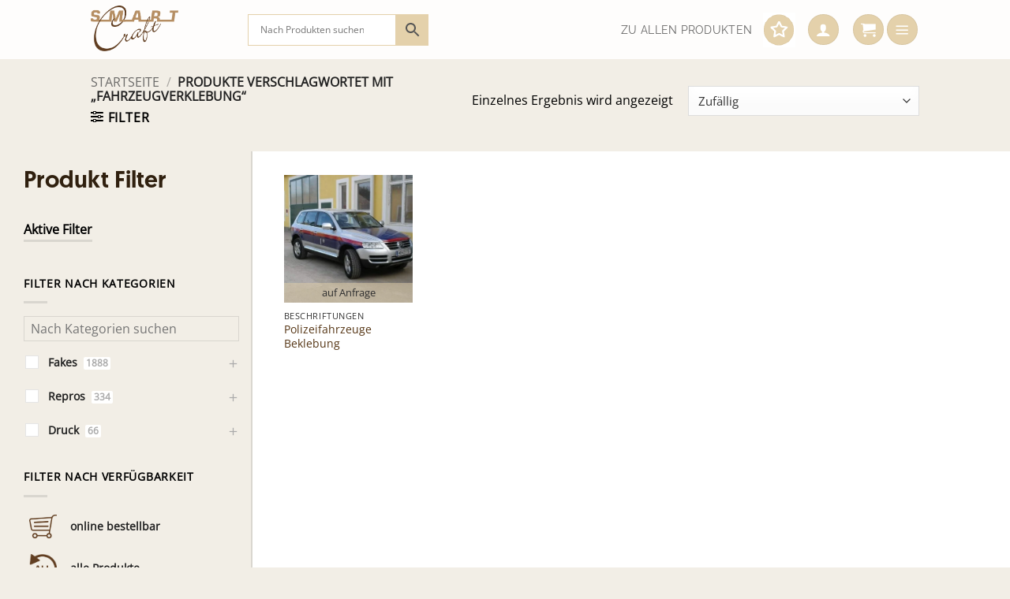

--- FILE ---
content_type: text/html; charset=UTF-8
request_url: https://www.fakesupermarkt.com/produkt-schlagwort/fahrzeugverklebung/
body_size: 38735
content:
<!DOCTYPE html>
<html lang="de" class="loading-site no-js">
<head>
	<meta charset="UTF-8" />
	<link rel="profile" href="http://gmpg.org/xfn/11" />
	<link rel="pingback" href="https://www.fakesupermarkt.com/xmlrpc.php" />

	<script>(function(html){html.className = html.className.replace(/\bno-js\b/,'js')})(document.documentElement);</script>
<meta name='robots' content='index, follow, max-image-preview:large, max-snippet:-1, max-video-preview:-1' />
<meta name="viewport" content="width=device-width, initial-scale=1" />
	<!-- This site is optimized with the Yoast SEO plugin v26.7 - https://yoast.com/wordpress/plugins/seo/ -->
	<title>Fahrzeugverklebung Archive - SMARTCRAFT</title>
	<link rel="canonical" href="https://www.fakesupermarkt.com/produkt-schlagwort/fahrzeugverklebung/" />
	<meta property="og:locale" content="de_DE" />
	<meta property="og:type" content="article" />
	<meta property="og:title" content="Fahrzeugverklebung Archive - SMARTCRAFT" />
	<meta property="og:url" content="https://www.fakesupermarkt.com/produkt-schlagwort/fahrzeugverklebung/" />
	<meta property="og:site_name" content="SMARTCRAFT" />
	<meta name="twitter:card" content="summary_large_image" />
	<script type="application/ld+json" class="yoast-schema-graph">{"@context":"https://schema.org","@graph":[{"@type":"CollectionPage","@id":"https://www.fakesupermarkt.com/produkt-schlagwort/fahrzeugverklebung/","url":"https://www.fakesupermarkt.com/produkt-schlagwort/fahrzeugverklebung/","name":"Fahrzeugverklebung Archive - SMARTCRAFT","isPartOf":{"@id":"https://www.fakesupermarkt.com/#website"},"primaryImageOfPage":{"@id":"https://www.fakesupermarkt.com/produkt-schlagwort/fahrzeugverklebung/#primaryimage"},"image":{"@id":"https://www.fakesupermarkt.com/produkt-schlagwort/fahrzeugverklebung/#primaryimage"},"thumbnailUrl":"https://www.fakesupermarkt.com/wp-content/uploads/Polizei-Fahrzeug-VW-Touareg-1.jpg","breadcrumb":{"@id":"https://www.fakesupermarkt.com/produkt-schlagwort/fahrzeugverklebung/#breadcrumb"},"inLanguage":"de"},{"@type":"ImageObject","inLanguage":"de","@id":"https://www.fakesupermarkt.com/produkt-schlagwort/fahrzeugverklebung/#primaryimage","url":"https://www.fakesupermarkt.com/wp-content/uploads/Polizei-Fahrzeug-VW-Touareg-1.jpg","contentUrl":"https://www.fakesupermarkt.com/wp-content/uploads/Polizei-Fahrzeug-VW-Touareg-1.jpg","width":960,"height":720},{"@type":"BreadcrumbList","@id":"https://www.fakesupermarkt.com/produkt-schlagwort/fahrzeugverklebung/#breadcrumb","itemListElement":[{"@type":"ListItem","position":1,"name":"Startseite","item":"https://www.fakesupermarkt.com/"},{"@type":"ListItem","position":2,"name":"Fahrzeugverklebung"}]},{"@type":"WebSite","@id":"https://www.fakesupermarkt.com/#website","url":"https://www.fakesupermarkt.com/","name":"SMARTCRAFT","description":"Printrequisiten-Grafikdesign-Beschriftungen. Filmfakes Druck Plott","publisher":{"@id":"https://www.fakesupermarkt.com/#organization"},"potentialAction":[{"@type":"SearchAction","target":{"@type":"EntryPoint","urlTemplate":"https://www.fakesupermarkt.com/?s={search_term_string}"},"query-input":{"@type":"PropertyValueSpecification","valueRequired":true,"valueName":"search_term_string"}}],"inLanguage":"de"},{"@type":"Organization","@id":"https://www.fakesupermarkt.com/#organization","name":"fakesupermarkt - smartcraft","url":"https://www.fakesupermarkt.com/","logo":{"@type":"ImageObject","inLanguage":"de","@id":"https://www.fakesupermarkt.com/#/schema/logo/image/","url":"https://www.fakesupermarkt.com/wp-content/uploads/smartcraft_logo.png","contentUrl":"https://www.fakesupermarkt.com/wp-content/uploads/smartcraft_logo.png","width":359,"height":197,"caption":"fakesupermarkt - smartcraft"},"image":{"@id":"https://www.fakesupermarkt.com/#/schema/logo/image/"}}]}</script>
	<!-- / Yoast SEO plugin. -->


<link rel='prefetch' href='https://www.fakesupermarkt.com/wp-content/themes/flatsome/assets/js/flatsome.js?ver=e2eddd6c228105dac048' />
<link rel='prefetch' href='https://www.fakesupermarkt.com/wp-content/themes/flatsome/assets/js/chunk.slider.js?ver=3.20.4' />
<link rel='prefetch' href='https://www.fakesupermarkt.com/wp-content/themes/flatsome/assets/js/chunk.popups.js?ver=3.20.4' />
<link rel='prefetch' href='https://www.fakesupermarkt.com/wp-content/themes/flatsome/assets/js/chunk.tooltips.js?ver=3.20.4' />
<link rel='prefetch' href='https://www.fakesupermarkt.com/wp-content/themes/flatsome/assets/js/woocommerce.js?ver=1c9be63d628ff7c3ff4c' />
<link rel="alternate" type="application/rss+xml" title="SMARTCRAFT &raquo; Feed" href="https://www.fakesupermarkt.com/feed/" />
<link rel="alternate" type="application/rss+xml" title="SMARTCRAFT &raquo; Kommentar-Feed" href="https://www.fakesupermarkt.com/comments/feed/" />
<!-- XforWooCommerce SEO - https://xforwoocommerce.com :START -->
<link rel="canonical" href="https://www.fakesupermarkt.com/produkt/polizeifahrzeuge-beklebung/" />
<meta itemprop="name" content="Schlagwort: &lt;span&gt;Fahrzeugverklebung&lt;/span&gt; - SMARTCRAFT" />
<meta itemprop="image" content="https://www.fakesupermarkt.com/wp-content/uploads/Polizei-Fahrzeug-VW-Touareg-1.jpg" />
<link rel="publisher" href="https://plus.google.com//posts" />
<link rel="author" href="https://plus.google.com//posts" />
<meta property="og:locale" content="de_DE" />
<meta property="og:type" content="article" />
<meta property="og:url" content="https://www.fakesupermarkt.com/produkt/polizeifahrzeuge-beklebung/" />
<meta property="og:site_name" content="SMARTCRAFT" />
<meta property="og:title" content="Schlagwort: &lt;span&gt;Fahrzeugverklebung&lt;/span&gt; - SMARTCRAFT" />
<meta property="og:updated_time" content="2025-03-20CET00:01:17+0100" />
<meta property="og:image" content="https://www.fakesupermarkt.com/wp-content/uploads/Polizei-Fahrzeug-VW-Touareg-1.jpg" />
<meta property="og:width" content="960" />
<meta property="og:height" content="720" />
<meta property="article:published_time" content="2019-02-09CET13:12:14+0100" />
<meta property="article:modified_time" content="2025-03-20CET00:01:17+0100" />
<meta property="article:publisher" content="https://www.facebook.com/" />
<meta property="article:author" content="https://www.facebook.com/" />
<meta name="twitter:card" content="summary" />
<meta name="twitter:title" content="Schlagwort: &lt;span&gt;Fahrzeugverklebung&lt;/span&gt; - SMARTCRAFT" />
<meta name="twitter:site" content="@" />
<meta name="twitter:creator" content="@" />
<meta name="twitter:image" content="https://www.fakesupermarkt.com/wp-content/uploads/Polizei-Fahrzeug-VW-Touareg-1.jpg" />
<!-- XforWooCommerce :END -->
<link rel="alternate" type="application/rss+xml" title="SMARTCRAFT &raquo; Fahrzeugverklebung Schlagwort Feed" href="https://www.fakesupermarkt.com/produkt-schlagwort/fahrzeugverklebung/feed/" />
<style id='wp-img-auto-sizes-contain-inline-css' type='text/css'>
img:is([sizes=auto i],[sizes^="auto," i]){contain-intrinsic-size:3000px 1500px}
/*# sourceURL=wp-img-auto-sizes-contain-inline-css */
</style>
<link rel='stylesheet' id='woo-conditional-shipping-blocks-style-css' href='https://www.fakesupermarkt.com/wp-content/plugins/conditional-shipping-for-woocommerce/frontend/css/woo-conditional-shipping.css?ver=3.6.0.free' type='text/css' media='all' />
<link rel='stylesheet' id='themecomplete-fontawesome-css' href='https://www.fakesupermarkt.com/wp-content/plugins/woocommerce-tm-extra-product-options/assets/css/fontawesome.css?ver=7.0.0' type='text/css' media='screen' />
<link rel='stylesheet' id='themecomplete-animate-css' href='https://www.fakesupermarkt.com/wp-content/plugins/woocommerce-tm-extra-product-options/assets/css/animate.css?ver=7.5.6' type='text/css' media='all' />
<link rel='stylesheet' id='themecomplete-epo-css' href='https://www.fakesupermarkt.com/wp-content/plugins/woocommerce-tm-extra-product-options/assets/css/tm-epo.css?ver=7.5.6' type='text/css' media='all' />
<link rel='stylesheet' id='spectrum-css' href='https://www.fakesupermarkt.com/wp-content/plugins/woocommerce-tm-extra-product-options/assets/css/spectrum.css?ver=2.0' type='text/css' media='screen' />
<link rel='stylesheet' id='nouislider-css' href='https://www.fakesupermarkt.com/wp-content/plugins/woocommerce-tm-extra-product-options/assets/css/nouislider.css?ver=13.1.1' type='text/css' media='screen' />
<link rel='stylesheet' id='owl-carousel2-css' href='https://www.fakesupermarkt.com/wp-content/plugins/woocommerce-tm-extra-product-options/assets/css/owl.carousel.css?ver=2.2' type='text/css' media='all' />
<link rel='stylesheet' id='owl-carousel2-theme-css' href='https://www.fakesupermarkt.com/wp-content/plugins/woocommerce-tm-extra-product-options/assets/css/owl.theme.default.css?ver=2.2' type='text/css' media='all' />
<link rel='stylesheet' id='themecomplete-epo-smallscreen-css' href='https://www.fakesupermarkt.com/wp-content/plugins/woocommerce-tm-extra-product-options/assets/css/tm-epo-smallscreen.css?ver=7.5.6' type='text/css' media='only screen and (max-width: 768px)' />
<style id='wp-block-library-inline-css' type='text/css'>
:root{--wp-block-synced-color:#7a00df;--wp-block-synced-color--rgb:122,0,223;--wp-bound-block-color:var(--wp-block-synced-color);--wp-editor-canvas-background:#ddd;--wp-admin-theme-color:#007cba;--wp-admin-theme-color--rgb:0,124,186;--wp-admin-theme-color-darker-10:#006ba1;--wp-admin-theme-color-darker-10--rgb:0,107,160.5;--wp-admin-theme-color-darker-20:#005a87;--wp-admin-theme-color-darker-20--rgb:0,90,135;--wp-admin-border-width-focus:2px}@media (min-resolution:192dpi){:root{--wp-admin-border-width-focus:1.5px}}.wp-element-button{cursor:pointer}:root .has-very-light-gray-background-color{background-color:#eee}:root .has-very-dark-gray-background-color{background-color:#313131}:root .has-very-light-gray-color{color:#eee}:root .has-very-dark-gray-color{color:#313131}:root .has-vivid-green-cyan-to-vivid-cyan-blue-gradient-background{background:linear-gradient(135deg,#00d084,#0693e3)}:root .has-purple-crush-gradient-background{background:linear-gradient(135deg,#34e2e4,#4721fb 50%,#ab1dfe)}:root .has-hazy-dawn-gradient-background{background:linear-gradient(135deg,#faaca8,#dad0ec)}:root .has-subdued-olive-gradient-background{background:linear-gradient(135deg,#fafae1,#67a671)}:root .has-atomic-cream-gradient-background{background:linear-gradient(135deg,#fdd79a,#004a59)}:root .has-nightshade-gradient-background{background:linear-gradient(135deg,#330968,#31cdcf)}:root .has-midnight-gradient-background{background:linear-gradient(135deg,#020381,#2874fc)}:root{--wp--preset--font-size--normal:16px;--wp--preset--font-size--huge:42px}.has-regular-font-size{font-size:1em}.has-larger-font-size{font-size:2.625em}.has-normal-font-size{font-size:var(--wp--preset--font-size--normal)}.has-huge-font-size{font-size:var(--wp--preset--font-size--huge)}.has-text-align-center{text-align:center}.has-text-align-left{text-align:left}.has-text-align-right{text-align:right}.has-fit-text{white-space:nowrap!important}#end-resizable-editor-section{display:none}.aligncenter{clear:both}.items-justified-left{justify-content:flex-start}.items-justified-center{justify-content:center}.items-justified-right{justify-content:flex-end}.items-justified-space-between{justify-content:space-between}.screen-reader-text{border:0;clip-path:inset(50%);height:1px;margin:-1px;overflow:hidden;padding:0;position:absolute;width:1px;word-wrap:normal!important}.screen-reader-text:focus{background-color:#ddd;clip-path:none;color:#444;display:block;font-size:1em;height:auto;left:5px;line-height:normal;padding:15px 23px 14px;text-decoration:none;top:5px;width:auto;z-index:100000}html :where(.has-border-color){border-style:solid}html :where([style*=border-top-color]){border-top-style:solid}html :where([style*=border-right-color]){border-right-style:solid}html :where([style*=border-bottom-color]){border-bottom-style:solid}html :where([style*=border-left-color]){border-left-style:solid}html :where([style*=border-width]){border-style:solid}html :where([style*=border-top-width]){border-top-style:solid}html :where([style*=border-right-width]){border-right-style:solid}html :where([style*=border-bottom-width]){border-bottom-style:solid}html :where([style*=border-left-width]){border-left-style:solid}html :where(img[class*=wp-image-]){height:auto;max-width:100%}:where(figure){margin:0 0 1em}html :where(.is-position-sticky){--wp-admin--admin-bar--position-offset:var(--wp-admin--admin-bar--height,0px)}@media screen and (max-width:600px){html :where(.is-position-sticky){--wp-admin--admin-bar--position-offset:0px}}

/*# sourceURL=wp-block-library-inline-css */
</style><link rel='stylesheet' id='wc-blocks-style-css' href='https://www.fakesupermarkt.com/wp-content/plugins/woocommerce/assets/client/blocks/wc-blocks.css?ver=wc-10.4.3' type='text/css' media='all' />
<style id='global-styles-inline-css' type='text/css'>
:root{--wp--preset--aspect-ratio--square: 1;--wp--preset--aspect-ratio--4-3: 4/3;--wp--preset--aspect-ratio--3-4: 3/4;--wp--preset--aspect-ratio--3-2: 3/2;--wp--preset--aspect-ratio--2-3: 2/3;--wp--preset--aspect-ratio--16-9: 16/9;--wp--preset--aspect-ratio--9-16: 9/16;--wp--preset--color--black: #000000;--wp--preset--color--cyan-bluish-gray: #abb8c3;--wp--preset--color--white: #ffffff;--wp--preset--color--pale-pink: #f78da7;--wp--preset--color--vivid-red: #cf2e2e;--wp--preset--color--luminous-vivid-orange: #ff6900;--wp--preset--color--luminous-vivid-amber: #fcb900;--wp--preset--color--light-green-cyan: #7bdcb5;--wp--preset--color--vivid-green-cyan: #00d084;--wp--preset--color--pale-cyan-blue: #8ed1fc;--wp--preset--color--vivid-cyan-blue: #0693e3;--wp--preset--color--vivid-purple: #9b51e0;--wp--preset--color--primary: #e4d1ab;--wp--preset--color--secondary: #fceeda;--wp--preset--color--success: #bc9d65;--wp--preset--color--alert: #30200f;--wp--preset--gradient--vivid-cyan-blue-to-vivid-purple: linear-gradient(135deg,rgb(6,147,227) 0%,rgb(155,81,224) 100%);--wp--preset--gradient--light-green-cyan-to-vivid-green-cyan: linear-gradient(135deg,rgb(122,220,180) 0%,rgb(0,208,130) 100%);--wp--preset--gradient--luminous-vivid-amber-to-luminous-vivid-orange: linear-gradient(135deg,rgb(252,185,0) 0%,rgb(255,105,0) 100%);--wp--preset--gradient--luminous-vivid-orange-to-vivid-red: linear-gradient(135deg,rgb(255,105,0) 0%,rgb(207,46,46) 100%);--wp--preset--gradient--very-light-gray-to-cyan-bluish-gray: linear-gradient(135deg,rgb(238,238,238) 0%,rgb(169,184,195) 100%);--wp--preset--gradient--cool-to-warm-spectrum: linear-gradient(135deg,rgb(74,234,220) 0%,rgb(151,120,209) 20%,rgb(207,42,186) 40%,rgb(238,44,130) 60%,rgb(251,105,98) 80%,rgb(254,248,76) 100%);--wp--preset--gradient--blush-light-purple: linear-gradient(135deg,rgb(255,206,236) 0%,rgb(152,150,240) 100%);--wp--preset--gradient--blush-bordeaux: linear-gradient(135deg,rgb(254,205,165) 0%,rgb(254,45,45) 50%,rgb(107,0,62) 100%);--wp--preset--gradient--luminous-dusk: linear-gradient(135deg,rgb(255,203,112) 0%,rgb(199,81,192) 50%,rgb(65,88,208) 100%);--wp--preset--gradient--pale-ocean: linear-gradient(135deg,rgb(255,245,203) 0%,rgb(182,227,212) 50%,rgb(51,167,181) 100%);--wp--preset--gradient--electric-grass: linear-gradient(135deg,rgb(202,248,128) 0%,rgb(113,206,126) 100%);--wp--preset--gradient--midnight: linear-gradient(135deg,rgb(2,3,129) 0%,rgb(40,116,252) 100%);--wp--preset--font-size--small: 13px;--wp--preset--font-size--medium: 20px;--wp--preset--font-size--large: 36px;--wp--preset--font-size--x-large: 42px;--wp--preset--spacing--20: 0.44rem;--wp--preset--spacing--30: 0.67rem;--wp--preset--spacing--40: 1rem;--wp--preset--spacing--50: 1.5rem;--wp--preset--spacing--60: 2.25rem;--wp--preset--spacing--70: 3.38rem;--wp--preset--spacing--80: 5.06rem;--wp--preset--shadow--natural: 6px 6px 9px rgba(0, 0, 0, 0.2);--wp--preset--shadow--deep: 12px 12px 50px rgba(0, 0, 0, 0.4);--wp--preset--shadow--sharp: 6px 6px 0px rgba(0, 0, 0, 0.2);--wp--preset--shadow--outlined: 6px 6px 0px -3px rgb(255, 255, 255), 6px 6px rgb(0, 0, 0);--wp--preset--shadow--crisp: 6px 6px 0px rgb(0, 0, 0);}:where(body) { margin: 0; }.wp-site-blocks > .alignleft { float: left; margin-right: 2em; }.wp-site-blocks > .alignright { float: right; margin-left: 2em; }.wp-site-blocks > .aligncenter { justify-content: center; margin-left: auto; margin-right: auto; }:where(.is-layout-flex){gap: 0.5em;}:where(.is-layout-grid){gap: 0.5em;}.is-layout-flow > .alignleft{float: left;margin-inline-start: 0;margin-inline-end: 2em;}.is-layout-flow > .alignright{float: right;margin-inline-start: 2em;margin-inline-end: 0;}.is-layout-flow > .aligncenter{margin-left: auto !important;margin-right: auto !important;}.is-layout-constrained > .alignleft{float: left;margin-inline-start: 0;margin-inline-end: 2em;}.is-layout-constrained > .alignright{float: right;margin-inline-start: 2em;margin-inline-end: 0;}.is-layout-constrained > .aligncenter{margin-left: auto !important;margin-right: auto !important;}.is-layout-constrained > :where(:not(.alignleft):not(.alignright):not(.alignfull)){margin-left: auto !important;margin-right: auto !important;}body .is-layout-flex{display: flex;}.is-layout-flex{flex-wrap: wrap;align-items: center;}.is-layout-flex > :is(*, div){margin: 0;}body .is-layout-grid{display: grid;}.is-layout-grid > :is(*, div){margin: 0;}body{padding-top: 0px;padding-right: 0px;padding-bottom: 0px;padding-left: 0px;}a:where(:not(.wp-element-button)){text-decoration: none;}:root :where(.wp-element-button, .wp-block-button__link){background-color: #32373c;border-width: 0;color: #fff;font-family: inherit;font-size: inherit;font-style: inherit;font-weight: inherit;letter-spacing: inherit;line-height: inherit;padding-top: calc(0.667em + 2px);padding-right: calc(1.333em + 2px);padding-bottom: calc(0.667em + 2px);padding-left: calc(1.333em + 2px);text-decoration: none;text-transform: inherit;}.has-black-color{color: var(--wp--preset--color--black) !important;}.has-cyan-bluish-gray-color{color: var(--wp--preset--color--cyan-bluish-gray) !important;}.has-white-color{color: var(--wp--preset--color--white) !important;}.has-pale-pink-color{color: var(--wp--preset--color--pale-pink) !important;}.has-vivid-red-color{color: var(--wp--preset--color--vivid-red) !important;}.has-luminous-vivid-orange-color{color: var(--wp--preset--color--luminous-vivid-orange) !important;}.has-luminous-vivid-amber-color{color: var(--wp--preset--color--luminous-vivid-amber) !important;}.has-light-green-cyan-color{color: var(--wp--preset--color--light-green-cyan) !important;}.has-vivid-green-cyan-color{color: var(--wp--preset--color--vivid-green-cyan) !important;}.has-pale-cyan-blue-color{color: var(--wp--preset--color--pale-cyan-blue) !important;}.has-vivid-cyan-blue-color{color: var(--wp--preset--color--vivid-cyan-blue) !important;}.has-vivid-purple-color{color: var(--wp--preset--color--vivid-purple) !important;}.has-primary-color{color: var(--wp--preset--color--primary) !important;}.has-secondary-color{color: var(--wp--preset--color--secondary) !important;}.has-success-color{color: var(--wp--preset--color--success) !important;}.has-alert-color{color: var(--wp--preset--color--alert) !important;}.has-black-background-color{background-color: var(--wp--preset--color--black) !important;}.has-cyan-bluish-gray-background-color{background-color: var(--wp--preset--color--cyan-bluish-gray) !important;}.has-white-background-color{background-color: var(--wp--preset--color--white) !important;}.has-pale-pink-background-color{background-color: var(--wp--preset--color--pale-pink) !important;}.has-vivid-red-background-color{background-color: var(--wp--preset--color--vivid-red) !important;}.has-luminous-vivid-orange-background-color{background-color: var(--wp--preset--color--luminous-vivid-orange) !important;}.has-luminous-vivid-amber-background-color{background-color: var(--wp--preset--color--luminous-vivid-amber) !important;}.has-light-green-cyan-background-color{background-color: var(--wp--preset--color--light-green-cyan) !important;}.has-vivid-green-cyan-background-color{background-color: var(--wp--preset--color--vivid-green-cyan) !important;}.has-pale-cyan-blue-background-color{background-color: var(--wp--preset--color--pale-cyan-blue) !important;}.has-vivid-cyan-blue-background-color{background-color: var(--wp--preset--color--vivid-cyan-blue) !important;}.has-vivid-purple-background-color{background-color: var(--wp--preset--color--vivid-purple) !important;}.has-primary-background-color{background-color: var(--wp--preset--color--primary) !important;}.has-secondary-background-color{background-color: var(--wp--preset--color--secondary) !important;}.has-success-background-color{background-color: var(--wp--preset--color--success) !important;}.has-alert-background-color{background-color: var(--wp--preset--color--alert) !important;}.has-black-border-color{border-color: var(--wp--preset--color--black) !important;}.has-cyan-bluish-gray-border-color{border-color: var(--wp--preset--color--cyan-bluish-gray) !important;}.has-white-border-color{border-color: var(--wp--preset--color--white) !important;}.has-pale-pink-border-color{border-color: var(--wp--preset--color--pale-pink) !important;}.has-vivid-red-border-color{border-color: var(--wp--preset--color--vivid-red) !important;}.has-luminous-vivid-orange-border-color{border-color: var(--wp--preset--color--luminous-vivid-orange) !important;}.has-luminous-vivid-amber-border-color{border-color: var(--wp--preset--color--luminous-vivid-amber) !important;}.has-light-green-cyan-border-color{border-color: var(--wp--preset--color--light-green-cyan) !important;}.has-vivid-green-cyan-border-color{border-color: var(--wp--preset--color--vivid-green-cyan) !important;}.has-pale-cyan-blue-border-color{border-color: var(--wp--preset--color--pale-cyan-blue) !important;}.has-vivid-cyan-blue-border-color{border-color: var(--wp--preset--color--vivid-cyan-blue) !important;}.has-vivid-purple-border-color{border-color: var(--wp--preset--color--vivid-purple) !important;}.has-primary-border-color{border-color: var(--wp--preset--color--primary) !important;}.has-secondary-border-color{border-color: var(--wp--preset--color--secondary) !important;}.has-success-border-color{border-color: var(--wp--preset--color--success) !important;}.has-alert-border-color{border-color: var(--wp--preset--color--alert) !important;}.has-vivid-cyan-blue-to-vivid-purple-gradient-background{background: var(--wp--preset--gradient--vivid-cyan-blue-to-vivid-purple) !important;}.has-light-green-cyan-to-vivid-green-cyan-gradient-background{background: var(--wp--preset--gradient--light-green-cyan-to-vivid-green-cyan) !important;}.has-luminous-vivid-amber-to-luminous-vivid-orange-gradient-background{background: var(--wp--preset--gradient--luminous-vivid-amber-to-luminous-vivid-orange) !important;}.has-luminous-vivid-orange-to-vivid-red-gradient-background{background: var(--wp--preset--gradient--luminous-vivid-orange-to-vivid-red) !important;}.has-very-light-gray-to-cyan-bluish-gray-gradient-background{background: var(--wp--preset--gradient--very-light-gray-to-cyan-bluish-gray) !important;}.has-cool-to-warm-spectrum-gradient-background{background: var(--wp--preset--gradient--cool-to-warm-spectrum) !important;}.has-blush-light-purple-gradient-background{background: var(--wp--preset--gradient--blush-light-purple) !important;}.has-blush-bordeaux-gradient-background{background: var(--wp--preset--gradient--blush-bordeaux) !important;}.has-luminous-dusk-gradient-background{background: var(--wp--preset--gradient--luminous-dusk) !important;}.has-pale-ocean-gradient-background{background: var(--wp--preset--gradient--pale-ocean) !important;}.has-electric-grass-gradient-background{background: var(--wp--preset--gradient--electric-grass) !important;}.has-midnight-gradient-background{background: var(--wp--preset--gradient--midnight) !important;}.has-small-font-size{font-size: var(--wp--preset--font-size--small) !important;}.has-medium-font-size{font-size: var(--wp--preset--font-size--medium) !important;}.has-large-font-size{font-size: var(--wp--preset--font-size--large) !important;}.has-x-large-font-size{font-size: var(--wp--preset--font-size--x-large) !important;}
/*# sourceURL=global-styles-inline-css */
</style>

<link rel='stylesheet' id='contact-form-7-css' href='https://www.fakesupermarkt.com/wp-content/plugins/contact-form-7/includes/css/styles.css?ver=6.1.4' type='text/css' media='all' />
<link rel='stylesheet' id='wpa-css-css' href='https://www.fakesupermarkt.com/wp-content/plugins/honeypot/includes/css/wpa.css?ver=2.3.04' type='text/css' media='all' />
<link rel='stylesheet' id='afpvu-front-css' href='https://www.fakesupermarkt.com/wp-content/plugins/products-visibility-by-user-roles/assets/css/afpvu_front.css?ver=1.0' type='text/css' media='all' />
<link rel='stylesheet' id='uaf_client_css-css' href='https://www.fakesupermarkt.com/wp-content/uploads/useanyfont/uaf.css?ver=1768339888' type='text/css' media='all' />
<style id='woocommerce-inline-inline-css' type='text/css'>
.woocommerce form .form-row .required { visibility: visible; }
/*# sourceURL=woocommerce-inline-inline-css */
</style>
<link rel='stylesheet' id='aws-pro-style-css' href='https://www.fakesupermarkt.com/wp-content/plugins/advanced-woo-search-pro/assets/css/common.css?ver=1.53' type='text/css' media='all' />
<link rel='stylesheet' id='woo_conditional_shipping_css-css' href='https://www.fakesupermarkt.com/wp-content/plugins/conditional-shipping-for-woocommerce/includes/frontend/../../frontend/css/woo-conditional-shipping.css?ver=3.6.0.free' type='text/css' media='all' />
<link rel='stylesheet' id='woo-variation-swatches-css' href='https://www.fakesupermarkt.com/wp-content/plugins/woo-variation-swatches/assets/css/frontend.min.css?ver=1768339897' type='text/css' media='all' />
<style id='woo-variation-swatches-inline-css' type='text/css'>
:root {
--wvs-tick:url("data:image/svg+xml;utf8,%3Csvg filter='drop-shadow(0px 0px 2px rgb(0 0 0 / .8))' xmlns='http://www.w3.org/2000/svg'  viewBox='0 0 30 30'%3E%3Cpath fill='none' stroke='%23ffffff' stroke-linecap='round' stroke-linejoin='round' stroke-width='4' d='M4 16L11 23 27 7'/%3E%3C/svg%3E");

--wvs-cross:url("data:image/svg+xml;utf8,%3Csvg filter='drop-shadow(0px 0px 5px rgb(255 255 255 / .6))' xmlns='http://www.w3.org/2000/svg' width='72px' height='72px' viewBox='0 0 24 24'%3E%3Cpath fill='none' stroke='%23ff0000' stroke-linecap='round' stroke-width='0.6' d='M5 5L19 19M19 5L5 19'/%3E%3C/svg%3E");
--wvs-single-product-item-width:30px;
--wvs-single-product-item-height:30px;
--wvs-single-product-item-font-size:16px}
/*# sourceURL=woo-variation-swatches-inline-css */
</style>
<link rel='stylesheet' id='flatsome-woocommerce-extra-product-options-css' href='https://www.fakesupermarkt.com/wp-content/themes/flatsome/inc/integrations/wc-extra-product-options/extra-product-options.css?ver=3.20.4' type='text/css' media='all' />
<link rel='stylesheet' id='product-loops-css' href='https://www.fakesupermarkt.com/wp-content/plugins/xforwoocommerce/x-pack/product-loops/assets/css/product-loops.css?ver=1.6.0' type='text/css' media='all' />
<link rel='stylesheet' id='wcspp-css' href='https://www.fakesupermarkt.com/wp-content/plugins/xforwoocommerce/x-pack/share-print-pdf-woocommerce/includes/css/styles.css?ver=2.7.0' type='text/css' media='all' />
<link rel='stylesheet' id='woocommerce-gzd-layout-css' href='https://www.fakesupermarkt.com/wp-content/plugins/woocommerce-germanized/build/static/layout-styles.css?ver=3.20.5' type='text/css' media='all' />
<style id='woocommerce-gzd-layout-inline-css' type='text/css'>
.woocommerce-checkout .shop_table { background-color: #eeeeee; } .product p.deposit-packaging-type { font-size: 1.25em !important; } p.woocommerce-shipping-destination { display: none; }
                .wc-gzd-nutri-score-value-a {
                    background: url(https://www.fakesupermarkt.com/wp-content/plugins/woocommerce-germanized/assets/images/nutri-score-a.svg) no-repeat;
                }
                .wc-gzd-nutri-score-value-b {
                    background: url(https://www.fakesupermarkt.com/wp-content/plugins/woocommerce-germanized/assets/images/nutri-score-b.svg) no-repeat;
                }
                .wc-gzd-nutri-score-value-c {
                    background: url(https://www.fakesupermarkt.com/wp-content/plugins/woocommerce-germanized/assets/images/nutri-score-c.svg) no-repeat;
                }
                .wc-gzd-nutri-score-value-d {
                    background: url(https://www.fakesupermarkt.com/wp-content/plugins/woocommerce-germanized/assets/images/nutri-score-d.svg) no-repeat;
                }
                .wc-gzd-nutri-score-value-e {
                    background: url(https://www.fakesupermarkt.com/wp-content/plugins/woocommerce-germanized/assets/images/nutri-score-e.svg) no-repeat;
                }
            
/*# sourceURL=woocommerce-gzd-layout-inline-css */
</style>
<link rel='stylesheet' id='flatsome-main-css' href='https://www.fakesupermarkt.com/wp-content/themes/flatsome/assets/css/flatsome.css?ver=3.20.4' type='text/css' media='all' />
<style id='flatsome-main-inline-css' type='text/css'>
@font-face {
				font-family: "fl-icons";
				font-display: block;
				src: url(https://www.fakesupermarkt.com/wp-content/themes/flatsome/assets/css/icons/fl-icons.eot?v=3.20.4);
				src:
					url(https://www.fakesupermarkt.com/wp-content/themes/flatsome/assets/css/icons/fl-icons.eot#iefix?v=3.20.4) format("embedded-opentype"),
					url(https://www.fakesupermarkt.com/wp-content/themes/flatsome/assets/css/icons/fl-icons.woff2?v=3.20.4) format("woff2"),
					url(https://www.fakesupermarkt.com/wp-content/themes/flatsome/assets/css/icons/fl-icons.ttf?v=3.20.4) format("truetype"),
					url(https://www.fakesupermarkt.com/wp-content/themes/flatsome/assets/css/icons/fl-icons.woff?v=3.20.4) format("woff"),
					url(https://www.fakesupermarkt.com/wp-content/themes/flatsome/assets/css/icons/fl-icons.svg?v=3.20.4#fl-icons) format("svg");
			}
/*# sourceURL=flatsome-main-inline-css */
</style>
<link rel='stylesheet' id='flatsome-shop-css' href='https://www.fakesupermarkt.com/wp-content/themes/flatsome/assets/css/flatsome-shop.css?ver=3.20.4' type='text/css' media='all' />
<link rel='stylesheet' id='flatsome-style-css' href='https://www.fakesupermarkt.com/wp-content/themes/flatsome-child/style.css?ver=3.0' type='text/css' media='all' />
<link rel='stylesheet' id='prdctfltr-css' href='https://www.fakesupermarkt.com/wp-content/plugins/xforwoocommerce/x-pack/prdctfltr/includes/css/styles.css?ver=8.0.2' type='text/css' media='all' />
<link rel='stylesheet' id='wc-gzdp-theme-flatsome-css' href='https://www.fakesupermarkt.com/wp-content/plugins/woocommerce-germanized-pro/build/static/wc-gzdp-theme-flatsome-styles.css?ver=4.2.16' type='text/css' media='all' />
<script type="text/template" id="tmpl-variation-template">
	<div class="woocommerce-variation-description">{{{ data.variation.variation_description }}}</div>
	<div class="woocommerce-variation-price">{{{ data.variation.price_html }}}</div>
	<div class="woocommerce-variation-availability">{{{ data.variation.availability_html }}}</div>
</script>
<script type="text/template" id="tmpl-unavailable-variation-template">
	<p role="alert">Dieses Produkt ist leider nicht verfügbar. Bitte wähle eine andere Kombination.</p>
</script>
<script type="text/javascript" src="https://www.fakesupermarkt.com/wp-includes/js/jquery/jquery.min.js?ver=3.7.1" id="jquery-core-js"></script>
<script type="text/javascript" src="https://www.fakesupermarkt.com/wp-includes/js/jquery/jquery-migrate.min.js?ver=3.4.1" id="jquery-migrate-js"></script>
<script type="text/javascript" src="https://www.fakesupermarkt.com/wp-includes/js/underscore.min.js?ver=1.13.7" id="underscore-js"></script>
<script type="text/javascript" id="wp-util-js-extra">
/* <![CDATA[ */
var _wpUtilSettings = {"ajax":{"url":"/wp-admin/admin-ajax.php"}};
//# sourceURL=wp-util-js-extra
/* ]]> */
</script>
<script type="text/javascript" src="https://www.fakesupermarkt.com/wp-includes/js/wp-util.min.js?ver=81035a133875dc48df020d2cc6fa562a" id="wp-util-js"></script>
<script type="text/javascript" src="https://www.fakesupermarkt.com/wp-content/plugins/woocommerce/assets/js/jquery-blockui/jquery.blockUI.min.js?ver=2.7.0-wc.10.4.3" id="wc-jquery-blockui-js" data-wp-strategy="defer"></script>
<script type="text/javascript" id="wc-add-to-cart-variation-js-extra">
/* <![CDATA[ */
var wc_add_to_cart_variation_params = {"wc_ajax_url":"/?wc-ajax=%%endpoint%%","i18n_no_matching_variations_text":"Es entsprechen leider keine Produkte deiner Auswahl. Bitte w\u00e4hle eine andere Kombination.","i18n_make_a_selection_text":"Bitte w\u00e4hle eine Variante des Produktes aus.","i18n_unavailable_text":"Dieses Produkt ist (drehfertig) nur auf Anfrage erh\u00e4ltlich.","i18n_reset_alert_text":"Deine Auswahl wurde zur\u00fcckgesetzt. Bitte w\u00e4hle Produktoptionen aus, bevor du den Artikel in den Warenkorb legst."};
//# sourceURL=wc-add-to-cart-variation-js-extra
/* ]]> */
</script>
<script type="text/javascript" src="https://www.fakesupermarkt.com/wp-content/plugins/woocommerce/assets/js/frontend/add-to-cart-variation.min.js?ver=10.4.3" id="wc-add-to-cart-variation-js" data-wp-strategy="defer"></script>
<script type="text/javascript" src="https://www.fakesupermarkt.com/wp-includes/js/dist/hooks.min.js?ver=dd5603f07f9220ed27f1" id="wp-hooks-js"></script>
<script type="text/javascript" id="say-what-js-js-extra">
/* <![CDATA[ */
var say_what_data = {"replacements":{"woocommerce|Read more|":"zum Produkt","woocommerce|In stock|":"Online bestellbar","woocommerce|Out of stock|":"auf Anfrage","flatsome|Shopping Cart|":"Warenkorb","flatsome|Checkout details|":"Bestell\u00fcbersicht","flatsome|Order Complete|":"Bestellung ausgef\u00fchrt"}};
//# sourceURL=say-what-js-js-extra
/* ]]> */
</script>
<script type="text/javascript" src="https://www.fakesupermarkt.com/wp-content/plugins/say-what/assets/build/frontend.js?ver=fd31684c45e4d85aeb4e" id="say-what-js-js"></script>
<script type="text/javascript" id="wc-add-to-cart-js-extra">
/* <![CDATA[ */
var wc_add_to_cart_params = {"ajax_url":"/wp-admin/admin-ajax.php","wc_ajax_url":"/?wc-ajax=%%endpoint%%","i18n_view_cart":"Warenkorb anzeigen","cart_url":"https://www.fakesupermarkt.com/cart/","is_cart":"","cart_redirect_after_add":"no"};
//# sourceURL=wc-add-to-cart-js-extra
/* ]]> */
</script>
<script type="text/javascript" src="https://www.fakesupermarkt.com/wp-content/plugins/woocommerce/assets/js/frontend/add-to-cart.min.js?ver=10.4.3" id="wc-add-to-cart-js" defer="defer" data-wp-strategy="defer"></script>
<script type="text/javascript" src="https://www.fakesupermarkt.com/wp-content/plugins/woocommerce/assets/js/js-cookie/js.cookie.min.js?ver=2.1.4-wc.10.4.3" id="wc-js-cookie-js" data-wp-strategy="defer"></script>
<script type="text/javascript" id="woo-conditional-shipping-js-js-extra">
/* <![CDATA[ */
var conditional_shipping_settings = {"trigger_fields":[]};
//# sourceURL=woo-conditional-shipping-js-js-extra
/* ]]> */
</script>
<script type="text/javascript" src="https://www.fakesupermarkt.com/wp-content/plugins/conditional-shipping-for-woocommerce/includes/frontend/../../frontend/js/woo-conditional-shipping.js?ver=3.6.0.free" id="woo-conditional-shipping-js-js"></script>
<script type="text/javascript" id="wc-gzd-unit-price-observer-queue-js-extra">
/* <![CDATA[ */
var wc_gzd_unit_price_observer_queue_params = {"ajax_url":"/wp-admin/admin-ajax.php","wc_ajax_url":"/?wc-ajax=%%endpoint%%","refresh_unit_price_nonce":"c3bc47c682"};
//# sourceURL=wc-gzd-unit-price-observer-queue-js-extra
/* ]]> */
</script>
<script type="text/javascript" src="https://www.fakesupermarkt.com/wp-content/plugins/woocommerce-germanized/build/static/unit-price-observer-queue.js?ver=3.20.5" id="wc-gzd-unit-price-observer-queue-js" defer="defer" data-wp-strategy="defer"></script>
<script type="text/javascript" src="https://www.fakesupermarkt.com/wp-content/plugins/woocommerce/assets/js/accounting/accounting.min.js?ver=0.4.2" id="wc-accounting-js"></script>
<script type="text/javascript" id="wc-gzd-add-to-cart-variation-js-extra">
/* <![CDATA[ */
var wc_gzd_add_to_cart_variation_params = {"wrapper":".product","price_selector":"p.price","replace_price":"1"};
//# sourceURL=wc-gzd-add-to-cart-variation-js-extra
/* ]]> */
</script>
<script type="text/javascript" src="https://www.fakesupermarkt.com/wp-content/plugins/woocommerce-germanized/build/static/add-to-cart-variation.js?ver=3.20.5" id="wc-gzd-add-to-cart-variation-js" defer="defer" data-wp-strategy="defer"></script>
<script type="text/javascript" id="wc-gzd-unit-price-observer-js-extra">
/* <![CDATA[ */
var wc_gzd_unit_price_observer_params = {"wrapper":".product","price_selector":{"p.price":{"is_total_price":false,"is_primary_selector":true,"quantity_selector":""}},"replace_price":"1","product_id":"3316","price_decimal_sep":",","price_thousand_sep":".","qty_selector":"input.quantity, input.qty","refresh_on_load":""};
//# sourceURL=wc-gzd-unit-price-observer-js-extra
/* ]]> */
</script>
<script type="text/javascript" src="https://www.fakesupermarkt.com/wp-content/plugins/woocommerce-germanized/build/static/unit-price-observer.js?ver=3.20.5" id="wc-gzd-unit-price-observer-js" defer="defer" data-wp-strategy="defer"></script>
<script type="text/javascript" src="https://www.fakesupermarkt.com/wp-content/themes/flatsome-child/restrict.js?ver=81035a133875dc48df020d2cc6fa562a" id="restrict_js-js"></script>
<link rel="https://api.w.org/" href="https://www.fakesupermarkt.com/wp-json/" /><link rel="alternate" title="JSON" type="application/json" href="https://www.fakesupermarkt.com/wp-json/wp/v2/product_tag/533" /><link rel="EditURI" type="application/rsd+xml" title="RSD" href="https://www.fakesupermarkt.com/xmlrpc.php?rsd" />

<meta name="ti-site-data" content="[base64]" /><!-- Analytics by WP Statistics - https://wp-statistics.com -->
	<noscript><style>.woocommerce-product-gallery{ opacity: 1 !important; }</style></noscript>
	<link rel="icon" href="https://www.fakesupermarkt.com/wp-content/uploads/cropped-LogoSmartCraft3-2V5-nurLogo-sRGB-690x690px-32x32.gif" sizes="32x32" />
<link rel="icon" href="https://www.fakesupermarkt.com/wp-content/uploads/cropped-LogoSmartCraft3-2V5-nurLogo-sRGB-690x690px-192x192.gif" sizes="192x192" />
<link rel="apple-touch-icon" href="https://www.fakesupermarkt.com/wp-content/uploads/cropped-LogoSmartCraft3-2V5-nurLogo-sRGB-690x690px-180x180.gif" />
<meta name="msapplication-TileImage" content="https://www.fakesupermarkt.com/wp-content/uploads/cropped-LogoSmartCraft3-2V5-nurLogo-sRGB-690x690px-270x270.gif" />
<meta name="generator" content="Product Filter for WooCommerce, Autopilot - SEO for WooCommerce, Product Loops for WooCommerce, Add Tabs for WooCommerce, Share, Print and PDF for WooCommerce"/><style id="custom-css" type="text/css">:root {--primary-color: #e4d1ab;--fs-color-primary: #e4d1ab;--fs-color-secondary: #fceeda;--fs-color-success: #bc9d65;--fs-color-alert: #30200f;--fs-color-base: #000000;--fs-experimental-link-color: #563615;--fs-experimental-link-color-hover: #a47e47;}.tooltipster-base {--tooltip-color: #fff;--tooltip-bg-color: #000;}.off-canvas-right .mfp-content, .off-canvas-left .mfp-content {--drawer-width: 300px;}.off-canvas .mfp-content.off-canvas-cart {--drawer-width: 360px;}html{background-color:#f2eee6!important;}.sticky-add-to-cart--active, #wrapper,#main,#main.dark{background-color: #f2eee6}.header-main{height: 75px}#logo img{max-height: 75px}#logo{width:169px;}#logo img{padding:7px 0;}.header-bottom{min-height: 10px}.header-top{min-height: 30px}.transparent .header-main{height: 90px}.transparent #logo img{max-height: 90px}.has-transparent + .page-title:first-of-type,.has-transparent + #main > .page-title,.has-transparent + #main > div > .page-title,.has-transparent + #main .page-header-wrapper:first-of-type .page-title{padding-top: 90px;}.header.show-on-scroll,.stuck .header-main{height:70px!important}.stuck #logo img{max-height: 70px!important}.search-form{ width: 60%;}.header-bg-color {background-color: rgba(255,255,255,0.9)}.header-bottom {background-color: #f1f1f1}.header-main .nav > li > a{line-height: 16px }.stuck .header-main .nav > li > a{line-height: 50px }.header-bottom-nav > li > a{line-height: 30px }@media (max-width: 549px) {.header-main{height: 70px}#logo img{max-height: 70px}}h1,h2,h3,h4,h5,h6,.heading-font{color: #30200f;}body{font-size: 98%;}@media screen and (max-width: 549px){body{font-size: 77%;}}body{font-family: "Open Sans", sans-serif;}.nav > li > a {font-family: Raleway, sans-serif;}.mobile-sidebar-levels-2 .nav > li > ul > li > a {font-family: Raleway, sans-serif;}.nav > li > a,.mobile-sidebar-levels-2 .nav > li > ul > li > a {font-weight: 400;font-style: normal;}h1,h2,h3,h4,h5,h6,.heading-font, .off-canvas-center .nav-sidebar.nav-vertical > li > a{font-family: Raleway, sans-serif;}.alt-font{font-family: "Dancing Script", sans-serif;}.alt-font {font-weight: 400!important;font-style: normal!important;}.shop-page-title.featured-title .title-overlay{background-color: rgba(0,0,0,0);}.has-equal-box-heights .box-image {padding-top: 99%;}.pswp__bg,.mfp-bg.mfp-ready{background-color: #bfc2c3}@media screen and (min-width: 550px){.products .box-vertical .box-image{min-width: 510px!important;width: 510px!important;}}.absolute-footer, html{background-color: #a38152}.nav-vertical-fly-out > li + li {border-top-width: 1px; border-top-style: solid;}.label-new.menu-item > a:after{content:"Neu";}.label-hot.menu-item > a:after{content:"Hot";}.label-sale.menu-item > a:after{content:"Aktion";}.label-popular.menu-item > a:after{content:"Beliebt";}</style>		<style type="text/css" id="wp-custom-css">
			.datenschutzinfo-seite {
	padding: 0px 10% 10px 10%;
}

/*Produkt - weiterschalten*/

	.show-for-medium {
		display: block !important;
}

.product-section-title-related {
	margin-left: 10px;
}



/*Anpassungen Shop-Seite mobil*/


@media only screen and (max-width: 850px) {
	.category-page-row {
		padding-top: 5px !important;
	}
	.page-title-inner {
		padding-top: 10px;
	}
	body{
		line-height: 1.3 !important;
	}
	.prdctfltr-shop .large-9 {
		padding-top: 10px !important;
	}
	.category-filter-row {
		padding: 5px 0px 0px 0px;
	}
	#logo img{
		max-height: 60px !important;
	}
	.header-main {
		max-height: 60px !important;
	}
	.shop-container .term-description p::before{
		font-size: 14px !important;
	}
	.stuck #logo img{
		height: 60px !important;
	}
}


/*Anpassungen Startseite*/
.button {
	margin-bottom: 0.5em;
}

.slider-style-shadow {
	padding: 0px 0px 20px 0px !important;
}

	p.info-text-account-page {
    font-size: 20px;
}
/*Anpassungen Produktseite Übersicht*/

.tinv-wraper.tinv-wishlist.tinvwl-above_thumb-add-to-cart {
	top: 5px !important;
	left: 5px !important;
}

@media only screen and (max-width: 1400px) {
.dashboard-links li{
		width: 40%;
	}
}
@media only screen and (max-width: 1200px) {	
	.product-small.outofstock .box-image::before {
	height: 15px !important;
	font-size: 10px;
	font-size: calc(8px + (16 - 12) * ((100vw - 300px) / (1600 - 300))) !important;
}
}

@media only screen and (max-width: 800px) {		
		.prdctfltr-shop .product-small .tinvwl_add_to_wishlist_button {
	padding: 1px 5px !important;
}
	.prdctfltr-shop .product-small .tinvwl_add_to_wishlist_button img {
	width: 8px;
	height: 8px;
}
  .merken_button_uebersicht {
		opacity: .6 !important;
	}
 .row-small>.col {
	padding: 0 3px 5px;
}
	.prdctfltr-shop .large-9 {
		padding-left: 15px !important;
		padding-right: 0px !important;
	}
}

.row .row:not(.row-collapse) {
	margin-left: 0px !important;
	margin-right: 0px !important;
}

/* Anpassungen Mein Account*/

.woocommerce-MyAccount-navigation-link--downloads {
	display: none !important;
}

.col-inner ul li{
	margin-left: 0px; 
}

/*--------------------------------------*/


.mobile-sidebar .account-item::before {
	content:"";
	display: block;
	height: 20px;
	width: 20px;
	margin-right: 5px;
	background: url("https://www.fakesupermarkt.com/wp-content/uploads/Icon-Account.png");
	background-size: contain;
	position: absolute;
	left: 20px;
	top: 15px;
}

.mobile-sidebar .account-item {
	padding-left: 25px;
}


.tinv-wishlist .tinv-modal .tinv-modal-inner {
	font-size: 16px;
}
.tinvwl-button-notifications {
	display: none !important;
}

.tinvwl_button_view {
	color: #fff !important;
}

.home_infotext p{
	font-size: 16px;
}
.home_infotext a{
	font-size: 30px;
	padding-bottom: 20px;
}
.home_infotext_2 a{
	font-size: 25px;
	padding-bottom: 20px;
}

/* Merkliste Option Teilen und Privat ausblenden */

.tinv_wishlist_create ul {
	display: none;
}
.tinv_wishlist_create {
	padding-bottom: 50px !important;
}

.woocommerce-bacs-bank-details, .woocommerce-order-details {
margin-bottom: 50px;
}

.wc-bacs-bank-details {
list-style-type: none;
}


.variation {
	text-transform: initial;
}



/* Benachrichtigungs-Button ausblenden Merkliste */
.navigation-button li:nth-child(3) {
	display: none;
}

.navigation-button li:nth-child(2) i::before {
	content:"";
	display: block;
	background: url("https://www.fakesupermarkt.com/wp-content/uploads/Element-1_1.png");
	width: 18px !important;
	height: 18px;
	display: inline-block;
	background-size: contain;
	margin-right: 8px;
}

@media only screen and (max-width: 600px) {
	#row-85462237 .col-inner {
		padding-bottom: 35px !important;
	}
	.woocommerce-MyAccount-navigation-link{
		margin-left: 0px !important;
	}
	.dashboard-links a{
		margin-right: 0 !important;
	}
	p.info-text-account-page {
    font-size: 16px;
}
	
}

body  {
	background: #fff !important;
}

/* Seitenbreite boxed gesamt

body #wrapper {
	max-width: 1920px;
	margin: auto;
	box-shadow: 0px 0px 20px rgba(0,0,0,0.1);
}*/

.prdctfltr-shop .price-wrapper {
	display: none;
}

/* Seitenbreite nur Shop */

.woocommerce-page #wrapper {
	max-width: 1920px;
	margin: auto;
	box-shadow: 0px 0px 20px rgba(0,0,0,0.1);
}

@media only screen and (max-width: 849px){
.dashboard-links li {
    width: 100%;
}
	}


@media only screen and (min-width: 1920px) {

#header {
	position: static !important;
}

#header .header-wrapper {
	opacity: 1 !important;
	visibility: visible;
}
}







/* Staffelpreise */

.product_tag-staffelpreise .product-short-description::after {
	content:"STAFFELPREISE AUF ANFRAGE –> Merkliste -> Button Anfrage ";
}
.product-short-description {
	margin-bottom: 20px !important;
}

/* Änderungen Button Farbe */

.single_add_to_cart_button {
	background: #ccaf70 !important;
}
.tinvwl_add_to_wishlist_button:hover {
	color: #fff !important;
	box-shadow: inset 0 0 0 100px rgba(0,0,0,0.2) !important;
}

.single_add_to_cart_button.wc-variation-is-unavailable {
	background: #ccc7b8 !important;
}

.tinvwl_add_to_wishlist_button {
	background: #ccaf70;
	padding: 6px 17px;
	color: #fff;
}

.tinv-create-list .button {
	background: #ccaf70 !important;
}





#main .row {
	max-width: 100%;
}


.page-wrapper {
padding-top: 50px !important;
}
.post-type-archive-product #main .row {
	max-width: 100% !important;
}

.wcmca_loader_image {
	display: none;
}
.cart-collaterals {
	background-color: #ffffff;
	border: 2px solid #e4d1ab;
	padding: 20px 20px 20px 20px !important;
}
.has-border {
	background-color: #ffffff;
}

.row-divided>.col+.col:not(.large-12) {
		border-left: 2px solid #d9d6cf;
}

.customize-unpreviewable {
	padding-top: 22px;
}

.woocommerce-billing-fields {
	border-top: 0px;
}

p.price.product-page-price.price-not-in-stock:after {
content: "auf Anfrage";
}

.type-product 
p.price.product-page-price.price-not-in-stock:after {
content: "";
}

#product-8523 .price-not-in-stock {
	display: none !important;
}
#product-3211 .price-not-in-stock {
	display: none !important;
}

/*___________________________________________________________________________________________________Anita */

.prdctfltr-shop .tinvwl_add_to_wishlist-text, .related .tinvwl_add_to_wishlist-text {
	display: none;
}


.prdctfltr-shop .product-small .tinvwl_add_to_wishlist_button {
	padding: 7px 12px !impotant;
}
.prdctfltr-shop .product-small .tinvwl_add_to_wishlist_button img, .related .tinvwl_add_to_wishlist_button img {
	margin: auto !important;
}

.product-small .tinvwl_add_to_wishlist_button, .related .tinvwl_add_to_wishlist_button {
    padding: 7px 5px 7px 10px !important;
}

.row-divided>.col+.col:not(.large-12) {
	border-left: 0px !important;
}

/*__Versand__*/
/*.woocommerce-message::after {
	content: "| ACHTUNG: Versand in Österreich per EMS Brief, Versand in Deutschland per regulärem Paket-Versand.";	
}*/
.woocommerce-message {
	padding-bottom: 30px;
	font-weight: bold;
}

/*__Produkt-Detilansicht__*/

.product-small .tinvwl_add_to_wishlist_button {
    float: none;
    background: #e4d1ab !important;
    padding: 7px 20px 7px 20px;
    color: #ffffff !important;
	  font-weight: bold;
	  margin-bottom: 15px;
}

/*@media only screen and (max-width: 850px) {
	.next-prev-thumbs {
		display: none !important;
	}
}*/


/*__Startseite__*/

/*.header_section {
	background-color: #d6bd8b !important;
}*/

.top_home {
	padding: 0px !important;
}

.information_section {
	margin-top: 0px !important;
}
h2{
	margin-bottom: 0px;
}

.cta_registierung {
		background-color: #e4d1ab
			!important;
	padding-bottom: 10px;
	padding-top: 25px;
}

.cta_registierung .button {
	margin-top: 5px !important;
}

.information_section_kontakt {
	padding-right: 20% !important;
	padding-left: 20% !important;
}

.information_section {
	padding-right: 10% !important;
	padding-left: 10% !important;
}
.information_section, .information_section_kontakt h2{
  font-size: 30px; 
  margin-bottom: 0px;
}
.information_section, .information_section_kontakt h4{
  font-size: 25px; 
  margin-bottom: 0px;
}

@media only screen and (max-width: 900px) {
	.information_section, .information_section_kontakt h2 {
     font-size: 30px;		
	}
	.information_section, .information_section_kontakt h4 {
     font-size: 20px;		
	}
	h3 {
		font-size: 20px !important;
		font-weight: 500 !important;
	}
}

.icon-search {
	font-size: 13px !important;
}
.is-small, .is-small.button {
	font-size: 1em !important;
}

.nav>li>a{
	font-size: 0.9em;
}

.wishlist_products_counter {
	display: none;
}

.aws-main-filter {
	display: none !important;
}

.vat-info {
	display: none !important;
}

.aws-container .aws-search-form {
	width: 100%;
}


/*___Ansicht Kategorien Shop___*/

.product-category {
	background-color: #f2eee6 !important;
	padding: 10px 10px 0px 10px !important;
}

.box-text.text-center::before {
	content: "Kategorie";
	font-size: .75em;
	text-transform: uppercase;
	letter-spacing: .05em;
	color: #777;
}

.before-products-header {
	padding: 30px 0px 10px 10px;
	font-size: 25px;
	font-weight: 500;
}



/*___Bestellprozess allgemein___*/

.woocommerce-checkout .shop_table {
	background-color: #ffffff;
	padding-top: 30px;
}

.woocommerce-checkout .shop_table {
	padding: 10px 10px 10px 10px;
}

.button.checkout {
	background-color: #a38152 !important;
}

.woocommerce-NoticeGroup {
	background-color: #ffffff;
    padding: 15px 10px 5px 25px;
    margin-bottom: 30px;
}

.container .row:not(.row-collapse) {
	margin-left: 0px;
	margin-right: 0px;
}

.shipping__inner::after {
	content: "Schwere Artikel können nur in Wien abgeholt werden! \A \A Versandart: AT per EMS Brief, DE mit reg. Paketversand \A AT Versandkostenfrei ab €160,- exkl.USt. \A DE Versandkostenfrei ab €180,- exkl.USt. \A \A AT+DE Overnight Express, Lieferung am nächsten Werktag \A bei Bestellungen bis 11:00 um € 50,- exkl. USt. \A Ihre Anwesenheit ist bei der Annahme erforderlich.";
	font-size: 0.8em;
	line-height: 1.5;
	color: #333;
	white-space: pre;
	}

.wcmca_additional_addresses_list_title {
	 border-top: 2px solid #563615;
   padding-top: 30px;
}
.wcmca_action_button_container {
	display: none !important;
}
.wcmca_address_title_checkbox {
	display: none !important;
}
.wcmca_address_container {
	margin-bottom: 30px !important;
}

.woocommerce-Addresses {
	margin-bottom: 30px !important;
}

.button-continue-shopping {
	color: #a38152 !important;
}

/*___Bestellprozess mobil___*/

@media only screen and (max-width: 850px) {
	.container .row:not(.row-collapse) {
		margin-left: 0px !important;
		margin-right: 0px !important;
	}
	.cart-sidebar {
		padding: 10px 10px 10px;
	}
	.cart-auto-refresh   {
		padding: 0px 0px 0px 0px !important;
	}
	
	.fl-labels .form-row input:not([type="checkbox"]) {
		height: 4em;
	}
		.fl-labels .form-row select:not([type="checkbox"]) {
		height: 4em;
	}
	.form-row .fl-is-active input {
		padding-top: 2em;
		padding-left: 1em !important;
	}
	.form-row .fl-is-active select {
		padding-top: 2em;
		padding-left: 1em !important;
	}
	.has-border {
		padding: 5px 15px 5px 15px !important;
	}
	.is-sticky-column {
		padding: 0px !important;
	}
}


/*___Merkliste___*/

.tinvwl-estimate-wrap {
	padding-left: 1em;
}
.tinv-wishlist tfoot .tinvwl-to-right {
    width: 100%;
}
.tinvwl-to-right {
	justify-content: flex-start !important;
}

.tinv-wishlist table.tinvwl-table-manage-list {
	margin-bottom: 10px;
}

.tinv-wishlist tfoot .tinvwl-to-left+.tinvwl-to-right {
	margin-top: 10px;
}

.tinv-wishlist .tinvwl-estimate-wrap a {
	background-color: #563615;
}

.wishlist-privacy {
	display: none;
}
.tinvwl-no-full {
	display: none !important;
}
.wishlist-cb {
	display: none;
}
.tinvwl-name-to-rename {
	font-size: 18px;
	font-weight: bold;
}
.tinv-wishlist .wishlist-name .tinvwl-rename-button {
	padding-right: 50px
}

.tinvwl-table-manage-lists {
	padding-top: 30px;
}

.button .tinvwl-button .tinvwl_button_add {
	content: "test"
}

.icon_big_heart_plus {
	display: none !important;
}

.ftinvwl-heart-o {
	color: rgba(0,0,0,0.0);
}
/*.ftinvwl-heart-o::after {
	content: "SPEICHERN " !important;
	font-family: "Raleway";
	font-weight: bold;
	padding-top: 5px;
	color: #563615 !important;
}*/

.icon_big_heart_check {
	display: none !important;
}


/*___Filter Shop-Seite___*/
.prdctfltr_ft_out {
	display: none !important;
}


/*Allgemein - alle Inhaltsseiten*/

.woocommerce-store-notice__dismiss-link {
	color: #d6bd8b !important;
	text-transform: uppercase;
	padding-left: 10px;
}

#text-16 h3{
	font-size: 30px;
	font-weight: 500 !important;
}

.out-of-stock-label {
	display: none;
}
.wc-gzd-additional-info {
	display: none !important;
}
/*.prdctfltr-shop .large-9 {
	padding-left: 10px !important;
	padding-right: 0px !important;
	padding-top: 10px !important;
}*/


/*___________________________________________________________________________________________________Sarah */

/*___Allgemein___*/

#main {
	min-height: 525px !important;;
}

#header {
	z-index: 999 !important;
}


/*___Ausblenden B2B Box___*/

body.logged-in .cta_registierung {
	display: none !important;
}


/*___Produkt Detailseite Shared___*/

/*.single-product .wcspp-navigation {
	background: rgba(255,255,255,.6);
}*/

.single-product .variations td.label {
	display: flex;
	margin-top: 20px
}
.single-product .variations td.label label {
	margin-top: 0;
}

.single-product .wcspp-navigation::before {
	content:"Produkt teilen über:";
	font-family: "Raleway";
	font-weight: bold;
	padding-top: 5px;
	color: #563615 !important;
}
.single-product .wcspp-navigation ul li {
	margin-bottom: 0 !important;
	box-shadow: none;
	transition: .3s;
}

.single-product .wcspp-navigation ul li:hover {
	background-color: #f2eee6;
}
.single-product .wcspp-navigation ul li {
	background-color: #f2eee6;
}
.wcspp-print a {
	background-image: url(https://www.fakesupermarkt.com/wp-content/uploads/Icon-Drucken.svg);
	max-width: 60% !important;
}

.wcspp-pdf a {
	background-image: url(https://www.fakesupermarkt.com/wp-content/uploads/Icon-PDF.svg);
	max-width: 60% !important;
}

.wcspp-email a {
	background-image: url(https://www.fakesupermarkt.com/wp-content/uploads/Icon-Mail.svg);
	max-width: 60% !important;
}

.wcspp-facebook, .wcspp-twitter, .wcspp-pin, .wcspp-linked {
	display: none;
}


/*___Merkliste Shared___*/

.tinv-wishlist .social-buttons span {
	font-weight: bold;
	font-family: "Raleway";
}
.tinv-wishlist .social-buttons {
	background: #f2eee6;
	padding: 0px;
}
.tinv-wishlist .social-buttons ul li {
	margin-bottom: 0;
}

.tinv-wishlist .social-buttons .social {
	padding-top: 0;
}

.wishlist_item .product-action button, .wishlist_item .product-action a {
	background: #ccaf70 !important;
}


/*___Warenkorb___*/

button.primary, .wc-proceed-to-checkout a {
	background: #ccaf70 !important;
	opacity: 1 !important;
}

.woocommerce-cart #main {
	padding-top: 50px;
	padding-bottom: 50px;
}

.icon-shopping-cart::after {
	background: #30200f !important;
}

.cart-container table th {
	border-color: rgba(0,0,0,0.1);
	border-bottom-style: dashed;
	border-width: 1px !important;
}

.cart-container table tbody {
	margin-left: -5px !important;
}

.cart-container table tbody .product-subtotal {
	position: relative;
}

.cart-container table tbody .product-subtotal .tinv-wishlist {
	position: absolute !important;
	bottom: 40px;
	right: 0;
	font-size: 10px;
}

.quantity input, .quantity .button.is-form {
	border-color: #ccaf70 !important;
	text-shadow: none;
	width: 30px;
}
.quantity .button {
	background: #ccaf70 !important;
	color: #fff !important;
}




/*___Checkout___*/

.checkout-button, .checkout-sidebar .button {
	background:  rgb(228, 209, 171) !important;
}

.is-sticky-column, .page-checkout .is-well {
	background: rgba(255,255,255,.3);
	padding: 30px;
	box-shadow: none;
	border: 2px solid rgb(228, 209, 171)
}

.tinvwl_all_cart_to_wishlist_button {
	padding: 8px 17px;
}

.button-continue-shopping {
	background: #fff !important;
}

.woocommerce-order-details__title {
	padding-bottom: 15px;
	margin-top: -15px;
}

.wcwar_warranty.war_order {
	margin-top: 50px;
}

.wcwar_status {
	background: rgba(255,255,255,.7) !important;
	border: none !important;
	color: #333 !important;
	border-radius: 0 !important;
	margin-top: 10px !important;
}


/*___Mein Bereich Account___*/

/*.woocommerce-account #main {
	padding-top: 80px !important;
}*/

.account-login-inner, .account-register-inner {
	padding-top: 30px;
}

.woocommerce-message--info, .woocommerce-Message--info {
	margin-top: 25px;
}

.woocommerce-account #main li a {
	background: #fff;
	border: rgba(0,0,0,0.1) solid 1px;
	border-radius: 0;
}

.woocommerce-account li a:hover {
	background: #e4d1ab !important;
}


/*___Merkliste - Plugin Anpassungen___*/

.tinv-wishlist {
	font-size: 0.6em;
}

.tinvwl-input-group-btn button{
	margin-bottom: 0 !important;
	width: 80% !important;
}

.tinvwl-input-group-btn {
	width: 100%;
}
.tinvwl-input-group select {
	margin-top: 0 !important;
	max-width: 300px;
}

.tinvwl-input-group {
	display: flex;
	align-items: center;
}

.tinvwl-to-right {
	display: flex;
	justify-content: flex-end;
	align-items: flex-end;
}

.tinvwl-to-right button {
	background: #ccaf70 !important;
}

.tinv-create-list button, .tinv-create-list a {
	margin-bottom: 0 !important;
}
.tinv-create-list, .tinvwl-button {
	margin-top: 0 !important;
	display: flex;
	align-items: center;
	justify-content: center;
}

.tinvwl-table-manage-lists td {
	border-color: rgba(0,0,0,.1);
	border-bottom-style: none;
}

.tinvwl-table-manage-lists th {
	border-color: rgba(0,0,0,.1);
	border-bottom-style: dashed;
}

/*.page-id-6762 #main .tinv-wishlist {
	padding-top: 50px !important;
	max-width: 1300px;
	margin: auto;
}*/

.tinv-wishlist h2 {
	padding-bottom: 30px;
}

.tinv-wishlist .navigation-button {
	background: rgba(255,255,255);
	border-bottom: 1px solid rgba(0,0,0,0);
}

.tinv-wishlist  table th {
	border-bottom: 1px solid #563615;
	font-size: 12px ;
}

.tinv-wishlist .navigation-button {
	display: none;
}
.tinv-wishlist .tinv-header .navigation-button {
	display: block;
}

.tinv-wishlist .product-action a {
	padding: 8px;
}

input[type="number"] {
	text-align: center !important;
}

.tinv-wishlist table {
	border-bottom: 1px solid #563615;
}


/*___Merkliste erstellen___*/

#tinv_wishlist_create_button, .tinvwl_button_move {
	background: #bc9d65 !important;
	color: #fff
}

.wishlist_item .product-remove  button[type="submit"]{
	justify-content: center;
	align-items: center;
	background: unset;
}

.tinv_wishlist_create ul li label {
	font-size: 13px !important;
	line-height: 1.8em !important;
	font-weight: normal;
	display: flex;
}

.tinv_wishlist_create ul input {
	margin-top: 5px;
}

.tinv_wishlist_create ul b {
	padding-right: 5px;
}





/*___Suche in Menüleiste___*/

.aws-search-field:focus, .aws-search-field, .aws-main-filter__choose, .aws-main-filter__dropdown {
	box-shadow: none !important;
	border-color: #e4d1ab !important;
}

.aws-form-btn {
	background: #e4d1ab !important;
	border-color: #e4d1ab !important;
}
.aws-main-filter__choose:hover {
	background: #f2eee6 !important;
}


.image-variable-item {
	width: 100px !important;
	height: 100px !important;
}

.image-variable-item::before, .image-variable-item::after,
.button-variable-item::before,
.button-variable-item::after {
	display: none;
}



/*___Shop - Ansicht Produkte___*/

.products .product-small .product_type_simple {
	display: none;
}

/*___Sidebar Filter Shop___*/

.prdctfltr_count {
	height: 16px;
	border: none;
}
.pf-recount {
	font-size: 12px;
	padding: 1px !important;
	line-height: 16px !important;
}

.pl-grid-table, .prdctfltr_sale{
	display: none !important;
}

#shop-sidebar {
	padding-left: 5%;
	border-right: 2px solid rgba(0,0,0,0.1);
	padding-right: 5%;
	padding-top: 5%;
	/*background: #e9e3d5;*/
}

.prdctfltr-shop .large-3 {
	padding-right: 0;
}

.prdctfltr-shop .large-9{
	background: #fff;
	padding-left: 30px;
	padding-top: 30px;
}

.prdctfltr_ft_none, .prdctfltr_woocommerce_filter, .prdctfltr_woocommerce_filter_title, .prdctfltr_showing::before, #shop-sidebar .prdctfltr_sale {
	display: none !important;
}

.prdctfltr_widget_title, .widget-title.shop-sidebar {
	font-size: 14px;
}

.prdctfltr_showing {
	margin-bottom: 40px !important;
	border-bottom: 3px solid rgba(0,0,0,0.1)
}
.prdctfltr_collector {
	margin-top: -30px !important;
	margin-bottom: 20px !important;
}

.prdctfltr_active img {
	border: 2px solid #f16726 !important;
}

.prdctfltr_product_cat label {
	margin-left: -12px;
		margin-top: 10px;
}

.prdctfltr_product_cat .prdctfltr_sub {
	margin-left: 20px;
	border-bottom: 1px dotted rgba(0,0,0,0.1);
}

.prdctfltr_wc.prdctfltr_round .prdctfltr_filter label>span:before, .prdctfltr_wc.prdctfltr_round .prdctfltr_filter label.prdctfltr_active>span::before {
	width: 15px !important;
	height: 15px !important;
	border-radius: 0 !important;
	border-style: solid !important;
	border-width: 1px !important;
	border-color: rgba(0,0,0,0.1) !important;
}

.prdctfltr_wc.prdctfltr_round .prdctfltr_filter label.prdctfltr_active>span::before {
	background-color: #e4d1ab !important;
	border-color: #fff !important;
	border-width: 2px !important;
}



#shop-sidebar .prdctfltr_search_terms_input {
	border-color: rgba(0,0,0,0.1) !important;
}

#shop-sidebar .product_list_widget li {
	border-bottom-color: rgba(0,0,0,0.1);
	border-bottom-style: dotted;
	border-bottom-width: 1px !important;
}

.prdctfltr_customize_image_text {
	background: transparent !important;
}

.prdctfltr_customize_image_text img {
	border: none !important;
	padding: 5px !important;
	width: 45px !important;
	height: auto !important;
}

.prdctfltr_active .prdctfltr_customize_image_text img {
	border: 2px solid #613e21 !important;
	box-shadow: none !important;
	background: #fff ;
	padding: 5px !important;
}

.prdctfltr_reset {
	background: #e4d1ab;
	text-align: center;
	padding: 12px;
}


/*___Hinweistext bei Shop-Kategorien___*/

.shop-container .term-description p::before {
	content: "Hier findest Du:";
	font-size: 18px;
	font-weight: bold;
	display: block;
}

.shop-container .term-description p {
	background: rgba(255,255,255,.5);
	padding: 10px;
	border: rgba(0,0,0,0.1) solid px;
	padding-right: 10%;
	padding-left: 20px;
}

/*.shop-container .term-description p {
	font-size: 15px;
	border-bottom: 2px solid #d9d6cf 
}*/


/*___Farb-Swatches in Sidebar___*/

.prdctfltr_customize_block {
	padding: 2px !important;
	border-color: rgba(0,0,0,0.1);
}

.prdctfltr_customize_block .prdctfltr_customize_color {
	width: 25px;
	height: 25px;
}

.prdctfltr_customize_count {
	border: none !important;
}

.prdctfltr_ft_blau .prdctfltr_customize_block .prdctfltr_customize_color {
	background: #007cba;
}

.prdctfltr_ft_braun .prdctfltr_customize_block .prdctfltr_customize_color {
	background: #644125;
}

.prdctfltr_ft_bunt .prdctfltr_customize_block .prdctfltr_customize_color {
	background: linear-gradient(to bottom left, orange, yellow, lightblue, magenta);

}

.prdctfltr_ft_gelb .prdctfltr_customize_block .prdctfltr_customize_color {
	background: yellow;
}

.prdctfltr_ft_gold .prdctfltr_customize_block .prdctfltr_customize_color {
	background: linear-gradient(to top right, #ebd197 0%, #b48811 50%, #a2790d 51%, #bb9b49 100%);
}

.prdctfltr_ft_gruen .prdctfltr_customize_block .prdctfltr_customize_color {
	background-color: #65c368;
}

.prdctfltr_ft_lila .prdctfltr_customize_block .prdctfltr_customize_color {
	background-color: #c8a2c8;
}

.prdctfltr_ft_orange .prdctfltr_customize_block .prdctfltr_customize_color {
	background-color: #fc9303;
}

.prdctfltr_ft_rosa .prdctfltr_customize_block .prdctfltr_customize_color {
	background-color: #ffc0cb;
}
	
	.prdctfltr_ft_rot .prdctfltr_customize_block .prdctfltr_customize_color {
	background-color: #d82429;
}
		
		.prdctfltr_ft_sand .prdctfltr_customize_block .prdctfltr_customize_color {
	background-color: #fadeaa; 
} 
		.prdctfltr_ft_schwarz .prdctfltr_customize_block .prdctfltr_customize_color {
	background-color: #000000; 
} 

.prdctfltr_ft_schwarz-gelb .prdctfltr_customize_block .prdctfltr_customize_color {
	background: linear-gradient(to top right, #000 0%, #000 50%, #ffff00 51%, #ffff00 100%); 
}
	
	.prdctfltr_ft_silber .prdctfltr_customize_block .prdctfltr_customize_color {
	background-color: #d9d9d9;
background-image: linear-gradient(315deg, #d9d9d9 0%, #f6f2f2 74%);
}	
		.prdctfltr_ft_tuerkis .prdctfltr_customize_block .prdctfltr_customize_color {
	background-color: #1ccda5;
}

		.prdctfltr_ft_weinrot .prdctfltr_customize_block .prdctfltr_customize_color {
	background-color:#a40c04;
}


/*___Merken Button auf Shop-Seite___*/

.merken_button_uebersicht {
	position: absolute !important;
	top: -5px !important;
	left: -5px !important;
	z-index: 900;
	opacity: .2;
}

.tinvwl-above_thumb-add-to-cart {
	position: absolute;
}

.product-small:hover .merken_button_uebersicht {
	opacity: 1;
}

.wishlist-button.button.is-outline.circle.icon {
	display: none !important;
}



/*___Out of Stock Badge___*/

.wfsm-buttons {
	display: none;
}

.product-small.outofstock .box-image::before {
	content: "auf Anfrage";
	display: flex;
	justify-content: center;
	align-items: center;
	width: 100%;
	height: 25px;
	position: absolute;
	bottom: 0px;
	right: 0;
	z-index: 100;
	background-color: rgba(228, 209, 171, 0.5);
	color: #2f2f2f;
	font-size: 16px;
	font-size: calc(10px + (16 - 12) * ((100vw - 300px) / (1600 - 300)));
	font-weight: normal;
}

.product-small.outofstock .box-text {
	z-index: 200;
}


/*___Plakate Shop Ansicht___*/

.product_tag-plakat .product-small .box-text {
	position: absolute !important;
	bottom: 0;
	background: #fff;
	padding-left: 10px;
	padding-top: 15px;
	opacity: 0;

}

.product_tag-plakat .product-small:hover .box-text {
	opacity: 1;
}

.product_tag-plakat .product-small {
	margin-bottom: 15px;
}

.product_tag-plakat .button.product_type_simple {
	display: none
}

.product_type_variable {
	line-height: 1.2;
	padding: 12px;
	font-size: 14px;
	display: none;
}

.shop-container .product_tag-plakat .box-text .product-title {
	font-size: 15px !important;
	font-weight: bold;
}

.price-wrapper {
	margin-top: 15px;
	opacity: .9;
}


/*___Nicht vorrätige Produkte___*/

.single-product .product.outofstock .woocommerce-variation-add-to-cart .quantity,
.single-product .product.outofstock .woocommerce-variation-add-to-cart .single_add_to_cart_button {
	display: none;
} 


/* Abstand Bilder (U)*/ 
.product-category {
    background-color: #f2eee6 !important;
    padding: 10px 10px 1px 10px !important;
}

.tinvwl_add_to_wishlist-text {
	font-family: Open sans;
}

@media (max-width: 849px){
	#logo {
		width: 110px !important;
	}
}
@media (max-width: 849px) {
	.header-nav #menu-item-7761,
	.header-nav .cart-item,
	.header-nav #menu-item-9151,
	.header-main .header-inner .flex-col.hide-for-medium.flex-left.flex-grow {
		display: none !important;
	}
	.header-main .header-inner .hide-for-medium {
		display: block !important;
	}
	.header-main .medium-logo-left .flex-left {
		flex: 1 1 auto;
		padding-right: 2em;
	}
	.header-main .medium-logo-left .flex-right {
		flex: 1 1 auto;
		max-width: 46px;
	}
}
@media (min-width: 769px) {
	.page-id-5422 tfoot .tinvwl-to-right .tinvwl-button:first-child {
		position: absolute;
		right: 10px;
	}
	.page-id-5422 tfoot .tinvwl-to-right .tinvwl-button:last-child {
		margin-left: 2px;
	}
}
.g-reviews {
	padding-left: 10px !important;
	padding-right: 10px !important;	
}
@media (min-width: 1500px) {
	.g-reviews {
		padding-left: 10vw !important;
		padding-right: 10vw !important;	
		background: #fff !important;
	}
}
@media (max-width: 599px) {
		#aws-search-result-1 {
			width: 100% !important;
			left: 0 !important;
	}
}

.related-products-wrapper .button,
.woocommerce .single_add_to_cart_button {
	color: rgb(86, 54, 21);
}
.woocommerce-checkout #billing_vat_id_field {
	display: block !important;
}

@media (min-width: 1240px) {
	.single-product .tinv-wraper {
		max-width: 220px;
	}
	.single-product .tinv-wishlist.tinvwl-after-add-to-cart .tinvwl_add_to_wishlist_button {
		margin-top: 0px;
		line-height: 2.4em;
		padding-top: 0;
		padding-bottom: 0;
	}
}		</style>
		<style id="kirki-inline-styles">/* cyrillic-ext */
@font-face {
  font-family: 'Raleway';
  font-style: normal;
  font-weight: 400;
  font-display: swap;
  src: url(https://www.fakesupermarkt.com/wp-content/fonts/raleway/1Ptxg8zYS_SKggPN4iEgvnHyvveLxVvaorCFPrEHJA.woff2) format('woff2');
  unicode-range: U+0460-052F, U+1C80-1C8A, U+20B4, U+2DE0-2DFF, U+A640-A69F, U+FE2E-FE2F;
}
/* cyrillic */
@font-face {
  font-family: 'Raleway';
  font-style: normal;
  font-weight: 400;
  font-display: swap;
  src: url(https://www.fakesupermarkt.com/wp-content/fonts/raleway/1Ptxg8zYS_SKggPN4iEgvnHyvveLxVvaorCMPrEHJA.woff2) format('woff2');
  unicode-range: U+0301, U+0400-045F, U+0490-0491, U+04B0-04B1, U+2116;
}
/* vietnamese */
@font-face {
  font-family: 'Raleway';
  font-style: normal;
  font-weight: 400;
  font-display: swap;
  src: url(https://www.fakesupermarkt.com/wp-content/fonts/raleway/1Ptxg8zYS_SKggPN4iEgvnHyvveLxVvaorCHPrEHJA.woff2) format('woff2');
  unicode-range: U+0102-0103, U+0110-0111, U+0128-0129, U+0168-0169, U+01A0-01A1, U+01AF-01B0, U+0300-0301, U+0303-0304, U+0308-0309, U+0323, U+0329, U+1EA0-1EF9, U+20AB;
}
/* latin-ext */
@font-face {
  font-family: 'Raleway';
  font-style: normal;
  font-weight: 400;
  font-display: swap;
  src: url(https://www.fakesupermarkt.com/wp-content/fonts/raleway/1Ptxg8zYS_SKggPN4iEgvnHyvveLxVvaorCGPrEHJA.woff2) format('woff2');
  unicode-range: U+0100-02BA, U+02BD-02C5, U+02C7-02CC, U+02CE-02D7, U+02DD-02FF, U+0304, U+0308, U+0329, U+1D00-1DBF, U+1E00-1E9F, U+1EF2-1EFF, U+2020, U+20A0-20AB, U+20AD-20C0, U+2113, U+2C60-2C7F, U+A720-A7FF;
}
/* latin */
@font-face {
  font-family: 'Raleway';
  font-style: normal;
  font-weight: 400;
  font-display: swap;
  src: url(https://www.fakesupermarkt.com/wp-content/fonts/raleway/1Ptxg8zYS_SKggPN4iEgvnHyvveLxVvaorCIPrE.woff2) format('woff2');
  unicode-range: U+0000-00FF, U+0131, U+0152-0153, U+02BB-02BC, U+02C6, U+02DA, U+02DC, U+0304, U+0308, U+0329, U+2000-206F, U+20AC, U+2122, U+2191, U+2193, U+2212, U+2215, U+FEFF, U+FFFD;
}/* cyrillic-ext */
@font-face {
  font-family: 'Open Sans';
  font-style: normal;
  font-weight: 400;
  font-stretch: 100%;
  font-display: swap;
  src: url(https://www.fakesupermarkt.com/wp-content/fonts/open-sans/memSYaGs126MiZpBA-UvWbX2vVnXBbObj2OVZyOOSr4dVJWUgsjZ0B4taVIGxA.woff2) format('woff2');
  unicode-range: U+0460-052F, U+1C80-1C8A, U+20B4, U+2DE0-2DFF, U+A640-A69F, U+FE2E-FE2F;
}
/* cyrillic */
@font-face {
  font-family: 'Open Sans';
  font-style: normal;
  font-weight: 400;
  font-stretch: 100%;
  font-display: swap;
  src: url(https://www.fakesupermarkt.com/wp-content/fonts/open-sans/memSYaGs126MiZpBA-UvWbX2vVnXBbObj2OVZyOOSr4dVJWUgsjZ0B4kaVIGxA.woff2) format('woff2');
  unicode-range: U+0301, U+0400-045F, U+0490-0491, U+04B0-04B1, U+2116;
}
/* greek-ext */
@font-face {
  font-family: 'Open Sans';
  font-style: normal;
  font-weight: 400;
  font-stretch: 100%;
  font-display: swap;
  src: url(https://www.fakesupermarkt.com/wp-content/fonts/open-sans/memSYaGs126MiZpBA-UvWbX2vVnXBbObj2OVZyOOSr4dVJWUgsjZ0B4saVIGxA.woff2) format('woff2');
  unicode-range: U+1F00-1FFF;
}
/* greek */
@font-face {
  font-family: 'Open Sans';
  font-style: normal;
  font-weight: 400;
  font-stretch: 100%;
  font-display: swap;
  src: url(https://www.fakesupermarkt.com/wp-content/fonts/open-sans/memSYaGs126MiZpBA-UvWbX2vVnXBbObj2OVZyOOSr4dVJWUgsjZ0B4jaVIGxA.woff2) format('woff2');
  unicode-range: U+0370-0377, U+037A-037F, U+0384-038A, U+038C, U+038E-03A1, U+03A3-03FF;
}
/* hebrew */
@font-face {
  font-family: 'Open Sans';
  font-style: normal;
  font-weight: 400;
  font-stretch: 100%;
  font-display: swap;
  src: url(https://www.fakesupermarkt.com/wp-content/fonts/open-sans/memSYaGs126MiZpBA-UvWbX2vVnXBbObj2OVZyOOSr4dVJWUgsjZ0B4iaVIGxA.woff2) format('woff2');
  unicode-range: U+0307-0308, U+0590-05FF, U+200C-2010, U+20AA, U+25CC, U+FB1D-FB4F;
}
/* math */
@font-face {
  font-family: 'Open Sans';
  font-style: normal;
  font-weight: 400;
  font-stretch: 100%;
  font-display: swap;
  src: url(https://www.fakesupermarkt.com/wp-content/fonts/open-sans/memSYaGs126MiZpBA-UvWbX2vVnXBbObj2OVZyOOSr4dVJWUgsjZ0B5caVIGxA.woff2) format('woff2');
  unicode-range: U+0302-0303, U+0305, U+0307-0308, U+0310, U+0312, U+0315, U+031A, U+0326-0327, U+032C, U+032F-0330, U+0332-0333, U+0338, U+033A, U+0346, U+034D, U+0391-03A1, U+03A3-03A9, U+03B1-03C9, U+03D1, U+03D5-03D6, U+03F0-03F1, U+03F4-03F5, U+2016-2017, U+2034-2038, U+203C, U+2040, U+2043, U+2047, U+2050, U+2057, U+205F, U+2070-2071, U+2074-208E, U+2090-209C, U+20D0-20DC, U+20E1, U+20E5-20EF, U+2100-2112, U+2114-2115, U+2117-2121, U+2123-214F, U+2190, U+2192, U+2194-21AE, U+21B0-21E5, U+21F1-21F2, U+21F4-2211, U+2213-2214, U+2216-22FF, U+2308-230B, U+2310, U+2319, U+231C-2321, U+2336-237A, U+237C, U+2395, U+239B-23B7, U+23D0, U+23DC-23E1, U+2474-2475, U+25AF, U+25B3, U+25B7, U+25BD, U+25C1, U+25CA, U+25CC, U+25FB, U+266D-266F, U+27C0-27FF, U+2900-2AFF, U+2B0E-2B11, U+2B30-2B4C, U+2BFE, U+3030, U+FF5B, U+FF5D, U+1D400-1D7FF, U+1EE00-1EEFF;
}
/* symbols */
@font-face {
  font-family: 'Open Sans';
  font-style: normal;
  font-weight: 400;
  font-stretch: 100%;
  font-display: swap;
  src: url(https://www.fakesupermarkt.com/wp-content/fonts/open-sans/memSYaGs126MiZpBA-UvWbX2vVnXBbObj2OVZyOOSr4dVJWUgsjZ0B5OaVIGxA.woff2) format('woff2');
  unicode-range: U+0001-000C, U+000E-001F, U+007F-009F, U+20DD-20E0, U+20E2-20E4, U+2150-218F, U+2190, U+2192, U+2194-2199, U+21AF, U+21E6-21F0, U+21F3, U+2218-2219, U+2299, U+22C4-22C6, U+2300-243F, U+2440-244A, U+2460-24FF, U+25A0-27BF, U+2800-28FF, U+2921-2922, U+2981, U+29BF, U+29EB, U+2B00-2BFF, U+4DC0-4DFF, U+FFF9-FFFB, U+10140-1018E, U+10190-1019C, U+101A0, U+101D0-101FD, U+102E0-102FB, U+10E60-10E7E, U+1D2C0-1D2D3, U+1D2E0-1D37F, U+1F000-1F0FF, U+1F100-1F1AD, U+1F1E6-1F1FF, U+1F30D-1F30F, U+1F315, U+1F31C, U+1F31E, U+1F320-1F32C, U+1F336, U+1F378, U+1F37D, U+1F382, U+1F393-1F39F, U+1F3A7-1F3A8, U+1F3AC-1F3AF, U+1F3C2, U+1F3C4-1F3C6, U+1F3CA-1F3CE, U+1F3D4-1F3E0, U+1F3ED, U+1F3F1-1F3F3, U+1F3F5-1F3F7, U+1F408, U+1F415, U+1F41F, U+1F426, U+1F43F, U+1F441-1F442, U+1F444, U+1F446-1F449, U+1F44C-1F44E, U+1F453, U+1F46A, U+1F47D, U+1F4A3, U+1F4B0, U+1F4B3, U+1F4B9, U+1F4BB, U+1F4BF, U+1F4C8-1F4CB, U+1F4D6, U+1F4DA, U+1F4DF, U+1F4E3-1F4E6, U+1F4EA-1F4ED, U+1F4F7, U+1F4F9-1F4FB, U+1F4FD-1F4FE, U+1F503, U+1F507-1F50B, U+1F50D, U+1F512-1F513, U+1F53E-1F54A, U+1F54F-1F5FA, U+1F610, U+1F650-1F67F, U+1F687, U+1F68D, U+1F691, U+1F694, U+1F698, U+1F6AD, U+1F6B2, U+1F6B9-1F6BA, U+1F6BC, U+1F6C6-1F6CF, U+1F6D3-1F6D7, U+1F6E0-1F6EA, U+1F6F0-1F6F3, U+1F6F7-1F6FC, U+1F700-1F7FF, U+1F800-1F80B, U+1F810-1F847, U+1F850-1F859, U+1F860-1F887, U+1F890-1F8AD, U+1F8B0-1F8BB, U+1F8C0-1F8C1, U+1F900-1F90B, U+1F93B, U+1F946, U+1F984, U+1F996, U+1F9E9, U+1FA00-1FA6F, U+1FA70-1FA7C, U+1FA80-1FA89, U+1FA8F-1FAC6, U+1FACE-1FADC, U+1FADF-1FAE9, U+1FAF0-1FAF8, U+1FB00-1FBFF;
}
/* vietnamese */
@font-face {
  font-family: 'Open Sans';
  font-style: normal;
  font-weight: 400;
  font-stretch: 100%;
  font-display: swap;
  src: url(https://www.fakesupermarkt.com/wp-content/fonts/open-sans/memSYaGs126MiZpBA-UvWbX2vVnXBbObj2OVZyOOSr4dVJWUgsjZ0B4vaVIGxA.woff2) format('woff2');
  unicode-range: U+0102-0103, U+0110-0111, U+0128-0129, U+0168-0169, U+01A0-01A1, U+01AF-01B0, U+0300-0301, U+0303-0304, U+0308-0309, U+0323, U+0329, U+1EA0-1EF9, U+20AB;
}
/* latin-ext */
@font-face {
  font-family: 'Open Sans';
  font-style: normal;
  font-weight: 400;
  font-stretch: 100%;
  font-display: swap;
  src: url(https://www.fakesupermarkt.com/wp-content/fonts/open-sans/memSYaGs126MiZpBA-UvWbX2vVnXBbObj2OVZyOOSr4dVJWUgsjZ0B4uaVIGxA.woff2) format('woff2');
  unicode-range: U+0100-02BA, U+02BD-02C5, U+02C7-02CC, U+02CE-02D7, U+02DD-02FF, U+0304, U+0308, U+0329, U+1D00-1DBF, U+1E00-1E9F, U+1EF2-1EFF, U+2020, U+20A0-20AB, U+20AD-20C0, U+2113, U+2C60-2C7F, U+A720-A7FF;
}
/* latin */
@font-face {
  font-family: 'Open Sans';
  font-style: normal;
  font-weight: 400;
  font-stretch: 100%;
  font-display: swap;
  src: url(https://www.fakesupermarkt.com/wp-content/fonts/open-sans/memSYaGs126MiZpBA-UvWbX2vVnXBbObj2OVZyOOSr4dVJWUgsjZ0B4gaVI.woff2) format('woff2');
  unicode-range: U+0000-00FF, U+0131, U+0152-0153, U+02BB-02BC, U+02C6, U+02DA, U+02DC, U+0304, U+0308, U+0329, U+2000-206F, U+20AC, U+2122, U+2191, U+2193, U+2212, U+2215, U+FEFF, U+FFFD;
}/* vietnamese */
@font-face {
  font-family: 'Dancing Script';
  font-style: normal;
  font-weight: 400;
  font-display: swap;
  src: url(https://www.fakesupermarkt.com/wp-content/fonts/dancing-script/If2cXTr6YS-zF4S-kcSWSVi_sxjsohD9F50Ruu7BMSo3Rep8ltA.woff2) format('woff2');
  unicode-range: U+0102-0103, U+0110-0111, U+0128-0129, U+0168-0169, U+01A0-01A1, U+01AF-01B0, U+0300-0301, U+0303-0304, U+0308-0309, U+0323, U+0329, U+1EA0-1EF9, U+20AB;
}
/* latin-ext */
@font-face {
  font-family: 'Dancing Script';
  font-style: normal;
  font-weight: 400;
  font-display: swap;
  src: url(https://www.fakesupermarkt.com/wp-content/fonts/dancing-script/If2cXTr6YS-zF4S-kcSWSVi_sxjsohD9F50Ruu7BMSo3ROp8ltA.woff2) format('woff2');
  unicode-range: U+0100-02BA, U+02BD-02C5, U+02C7-02CC, U+02CE-02D7, U+02DD-02FF, U+0304, U+0308, U+0329, U+1D00-1DBF, U+1E00-1E9F, U+1EF2-1EFF, U+2020, U+20A0-20AB, U+20AD-20C0, U+2113, U+2C60-2C7F, U+A720-A7FF;
}
/* latin */
@font-face {
  font-family: 'Dancing Script';
  font-style: normal;
  font-weight: 400;
  font-display: swap;
  src: url(https://www.fakesupermarkt.com/wp-content/fonts/dancing-script/If2cXTr6YS-zF4S-kcSWSVi_sxjsohD9F50Ruu7BMSo3Sup8.woff2) format('woff2');
  unicode-range: U+0000-00FF, U+0131, U+0152-0153, U+02BB-02BC, U+02C6, U+02DA, U+02DC, U+0304, U+0308, U+0329, U+2000-206F, U+20AC, U+2122, U+2191, U+2193, U+2212, U+2215, U+FEFF, U+FFFD;
}</style><script class="tm-hidden" type="text/template" id="tmpl-tc-cart-options-popup">
	<div class='header'>
		<h3>{{{ data.title }}}</h3>
	</div>
	<div id='{{{ data.id }}}' class='float-editbox'>{{{ data.html }}}</div>
	<div class='footer'>
		<div class='inner'>
			<span class='tm-button button button-secondary button-large floatbox-cancel'>{{{ data.close }}}</span>
		</div>
	</div>
</script>
<script class="tm-hidden" type="text/template" id="tmpl-tc-lightbox">
	<div class="tc-lightbox-wrap">
		<span class="tc-lightbox-button tcfa tcfa-search tc-transition tcinit"></span>
	</div>
</script>
<script class="tm-hidden" type="text/template" id="tmpl-tc-lightbox-zoom">
	<span class="tc-lightbox-button-close tcfa tcfa-times"></span>
	{{{ data.img }}}
</script>
<script class="tm-hidden" type="text/template" id="tmpl-tc-final-totals">
	<dl class="tm-extra-product-options-totals tm-custom-price-totals">
		<# if (data.show_unit_price==true){ #>		<dt class="tm-unit-price">{{{ data.unit_price }}}</dt>
		<dd class="tm-unit-price">
		{{{ data.totals_box_before_unit_price }}}<span class="price amount options">{{{ data.formatted_unit_price }}}</span>{{{ data.totals_box_after_unit_price }}}
		</dd>		<# } #>
		<# if (data.show_options_vat==true){ #>		<dt class="tm-vat-options-totals">{{{ data.options_vat_total }}}</dt>
		<dd class="tm-vat-options-totals">
		{{{ data.totals_box_before_vat_options_totals_price }}}<span class="price amount options">{{{ data.formatted_vat_options_total }}}</span>{{{ data.totals_box_after_vat_options_totals_price }}}
		</dd>		<# } #>
		<# if (data.show_options_total==true){ #>		<dt class="tm-options-totals">{{{ data.options_total }}}</dt>
		<dd class="tm-options-totals">
		{{{ data.totals_box_before_options_totals_price }}}<span class="price amount options">{{{ data.formatted_options_total }}}</span>{{{ data.totals_box_after_options_totals_price }}}
		</dd>		<# } #>
		<# if (data.show_fees_total==true){ #>		<dt class="tm-fee-totals">{{{ data.fees_total }}}</dt>
		<dd class="tm-fee-totals">
		{{{ data.totals_box_before_fee_totals_price }}}<span class="price amount fees">{{{ data.formatted_fees_total }}}</span>{{{ data.totals_box_after_fee_totals_price }}}
		</dd>		<# } #>
		<# if (data.show_extra_fee==true){ #>		<dt class="tm-extra-fee">{{{ data.extra_fee }}}</dt>
		<dd class="tm-extra-fee">
		{{{ data.totals_box_before_extra_fee_price }}}<span class="price amount options extra-fee">{{{ data.formatted_extra_fee }}}</span>{{{ data.totals_box_after_extra_fee_price }}}
		</dd>		<# } #>
		<# if (data.show_final_total==true){ #>		<dt class="tm-final-totals">{{{ data.final_total }}}</dt>
		<dd class="tm-final-totals">
		{{{ data.totals_box_before_final_totals_price }}}<span class="price amount final">{{{ data.formatted_final_total }}}</span>{{{ data.totals_box_after_final_totals_price }}}
		</dd>		<# } #>
			</dl>
</script>
<script class="tm-hidden" type="text/template" id="tmpl-tc-plain-price">
	{{{ data.price }}}
</script>
<script class="tm-hidden" type="text/template" id="tmpl-tc-suffix">
	</script>
<script class="tm-hidden" type="text/template" id="tmpl-tc-main-suffix">
	 &lt;small&gt;exkl. USt.&lt;/small&gt;</script>
<script class="tm-hidden" type="text/template" id="tmpl-tc-price">
	&lt;span class=&quot;woocommerce-Price-amount amount&quot;&gt;&lt;bdi&gt;{{{ data.price }}}&nbsp;&lt;span class=&quot;woocommerce-Price-currencySymbol&quot;&gt;&euro;&lt;/span&gt;&lt;/bdi&gt;&lt;/span&gt;</script>
<script class="tm-hidden" type="text/template" id="tmpl-tc-price-m">
	&lt;span class=&quot;woocommerce-Price-amount amount&quot;&gt;&lt;bdi&gt;-{{{ data.price }}}&nbsp;&lt;span class=&quot;woocommerce-Price-currencySymbol&quot;&gt;&euro;&lt;/span&gt;&lt;/bdi&gt;&lt;/span&gt;</script>
<script class="tm-hidden" type="text/template" id="tmpl-tc-sale-price">
	&lt;del aria-hidden=&quot;true&quot;&gt;&lt;span class=&quot;woocommerce-Price-amount amount&quot;&gt;&lt;bdi&gt;{{{ data.price }}}&nbsp;&lt;span class=&quot;woocommerce-Price-currencySymbol&quot;&gt;&euro;&lt;/span&gt;&lt;/bdi&gt;&lt;/span&gt;&lt;/del&gt; &lt;span class=&quot;screen-reader-text&quot;&gt;Ursprünglicher Preis war: {{{ data.price }}}&nbsp;&euro;&lt;/span&gt;&lt;ins aria-hidden=&quot;true&quot;&gt;&lt;span class=&quot;woocommerce-Price-amount amount&quot;&gt;&lt;bdi&gt;{{{ data.sale_price }}}&nbsp;&lt;span class=&quot;woocommerce-Price-currencySymbol&quot;&gt;&euro;&lt;/span&gt;&lt;/bdi&gt;&lt;/span&gt;&lt;/ins&gt;&lt;span class=&quot;screen-reader-text&quot;&gt;Aktueller Preis ist: {{{ data.sale_price }}}&nbsp;&euro;.&lt;/span&gt;</script>
<script class="tm-hidden" type="text/template" id="tmpl-tc-sale-price-m10">
	&lt;del aria-hidden=&quot;true&quot;&gt;&lt;span class=&quot;woocommerce-Price-amount amount&quot;&gt;&lt;bdi&gt;-{{{ data.price }}}&nbsp;&lt;span class=&quot;woocommerce-Price-currencySymbol&quot;&gt;&euro;&lt;/span&gt;&lt;/bdi&gt;&lt;/span&gt;&lt;/del&gt; &lt;span class=&quot;screen-reader-text&quot;&gt;Ursprünglicher Preis war: -{{{ data.price }}}&nbsp;&euro;&lt;/span&gt;&lt;ins aria-hidden=&quot;true&quot;&gt;&lt;span class=&quot;woocommerce-Price-amount amount&quot;&gt;&lt;bdi&gt;{{{ data.sale_price }}}&nbsp;&lt;span class=&quot;woocommerce-Price-currencySymbol&quot;&gt;&euro;&lt;/span&gt;&lt;/bdi&gt;&lt;/span&gt;&lt;/ins&gt;&lt;span class=&quot;screen-reader-text&quot;&gt;Aktueller Preis ist: {{{ data.sale_price }}}&nbsp;&euro;.&lt;/span&gt;</script>
<script class="tm-hidden" type="text/template" id="tmpl-tc-sale-price-m01">
	&lt;del aria-hidden=&quot;true&quot;&gt;&lt;span class=&quot;woocommerce-Price-amount amount&quot;&gt;&lt;bdi&gt;{{{ data.price }}}&nbsp;&lt;span class=&quot;woocommerce-Price-currencySymbol&quot;&gt;&euro;&lt;/span&gt;&lt;/bdi&gt;&lt;/span&gt;&lt;/del&gt; &lt;span class=&quot;screen-reader-text&quot;&gt;Ursprünglicher Preis war: {{{ data.price }}}&nbsp;&euro;&lt;/span&gt;&lt;ins aria-hidden=&quot;true&quot;&gt;&lt;span class=&quot;woocommerce-Price-amount amount&quot;&gt;&lt;bdi&gt;-{{{ data.sale_price }}}&nbsp;&lt;span class=&quot;woocommerce-Price-currencySymbol&quot;&gt;&euro;&lt;/span&gt;&lt;/bdi&gt;&lt;/span&gt;&lt;/ins&gt;&lt;span class=&quot;screen-reader-text&quot;&gt;Aktueller Preis ist: -{{{ data.sale_price }}}&nbsp;&euro;.&lt;/span&gt;</script>
<script class="tm-hidden" type="text/template" id="tmpl-tc-sale-price-m11">
	&lt;del aria-hidden=&quot;true&quot;&gt;&lt;span class=&quot;woocommerce-Price-amount amount&quot;&gt;&lt;bdi&gt;-{{{ data.price }}}&nbsp;&lt;span class=&quot;woocommerce-Price-currencySymbol&quot;&gt;&euro;&lt;/span&gt;&lt;/bdi&gt;&lt;/span&gt;&lt;/del&gt; &lt;span class=&quot;screen-reader-text&quot;&gt;Ursprünglicher Preis war: -{{{ data.price }}}&nbsp;&euro;&lt;/span&gt;&lt;ins aria-hidden=&quot;true&quot;&gt;&lt;span class=&quot;woocommerce-Price-amount amount&quot;&gt;&lt;bdi&gt;-{{{ data.sale_price }}}&nbsp;&lt;span class=&quot;woocommerce-Price-currencySymbol&quot;&gt;&euro;&lt;/span&gt;&lt;/bdi&gt;&lt;/span&gt;&lt;/ins&gt;&lt;span class=&quot;screen-reader-text&quot;&gt;Aktueller Preis ist: -{{{ data.sale_price }}}&nbsp;&euro;.&lt;/span&gt;</script>
<script class="tm-hidden" type="text/template" id="tmpl-tc-section-pop-link">
	<div id="tm-section-pop-up" class="floatbox fl-overlay tm-section-pop-up single">
	<div class="tm-extra-product-options flasho tc-wrapper tm-animated appear">
		<div class='header'><h3>{{{ data.title }}}</h3></div>
		<div class="float-editbox" id="tc-floatbox-content"></div>
		<div class='footer'>
			<div class='inner'>
				<span class='tm-button button button-secondary button-large floatbox-cancel'>{{{ data.close }}}</span>
			</div>
		</div>
	</div>
	</div>
</script>
<script class="tm-hidden" type="text/template" id="tmpl-tc-floating-box-nks"><# if (data.values.length) {#>
	{{{ data.html_before }}}
	<div class="tc-row tm-fb-labels">
		<span class="tc-cell tcwidth tcwidth-25 tm-fb-title">{{{ data.option_label }}}</span>
		<span class="tc-cell tcwidth tcwidth-25 tm-fb-value">{{{ data.option_value }}}</span>
		<span class="tc-cell tcwidth tcwidth-25 tm-fb-quantity">{{{ data.option_qty }}}</span>
		<span class="tc-cell tcwidth tcwidth-25 tm-fb-price">{{{ data.option_price }}}</span>
	</div>
	<# for (var i = 0; i < data.values.length; i++) { #>
		<# if (data.values[i].label_show=='' || data.values[i].value_show=='') {#>
	<div class="tc-row tm-fb-data">
			<# if (data.values[i].label_show=='') {#>
		<span class="tc-cell tcwidth tcwidth-25 tm-fb-title">{{{ data.values[i].title }}}</span>
			<# } #>
			<# if (data.values[i].value_show=='') {#>
		<span class="tc-cell tcwidth tcwidth-25 tm-fb-value">{{{ data.values[i].value }}}</span>
			<# } #>
		<span class="tc-cell tcwidth tcwidth-25 tm-fb-quantity">{{{ data.values[i].quantity }}}</span>
		<span class="tc-cell tcwidth tcwidth-25 tm-fb-price">{{{ data.values[i].price }}}</span>
	</div>
		<# } #>
	<# } #>
	{{{ data.html_after }}}
	<# }#>
	{{{ data.totals }}}</script>
<script class="tm-hidden" type="text/template" id="tmpl-tc-floating-box"><# if (data.values.length) {#>
	{{{ data.html_before }}}
	<dl class="tm-fb">
		<# for (var i = 0; i < data.values.length; i++) { #>
			<# if (data.values[i].label_show=='') {#>
		<dt class="tm-fb-title">{{{ data.values[i].title }}}</dt>
			<# } #>
			<# if (data.values[i].value_show=='') {#>
		<dd class="tm-fb-value">{{{ data.values[i].value }}}<# if (data.values[i].quantity > 1) {#><span class="tm-fb-quantity"> &times; {{{ data.values[i].quantity }}}</span><#}#></dd>
			<# } #>
		<# } #>
	</dl>
	{{{ data.html_after }}}
	<# }#>{{{ data.totals }}}</script>
<script class="tm-hidden" type="text/template" id="tmpl-tc-chars-remanining">
	<span class="tc-chars">
		<span class="tc-chars-remanining">{{{ data.maxlength }}}</span>
		<span class="tc-remaining"> {{{ data.characters_remaining }}}</span>
	</span>
</script>
<script class="tm-hidden" type="text/template" id="tmpl-tc-formatted-price">{{{ data.before_price_text }}}<# if (data.customer_price_format_wrap_start) {#>
	{{{ data.customer_price_format_wrap_start }}}
	<# } #>&lt;span class=&quot;woocommerce-Price-amount amount&quot;&gt;&lt;bdi&gt;{{{ data.price }}}&nbsp;&lt;span class=&quot;woocommerce-Price-currencySymbol&quot;&gt;&euro;&lt;/span&gt;&lt;/bdi&gt;&lt;/span&gt;<# if (data.customer_price_format_wrap_end) {#>
	{{{ data.customer_price_format_wrap_end }}}
	<# } #>{{{ data.after_price_text }}}</script>
<script class="tm-hidden" type="text/template" id="tmpl-tc-formatted-sale-price">{{{ data.before_price_text }}}<# if (data.customer_price_format_wrap_start) {#>
	{{{ data.customer_price_format_wrap_start }}}
	<# } #>&lt;del aria-hidden=&quot;true&quot;&gt;&lt;span class=&quot;woocommerce-Price-amount amount&quot;&gt;&lt;bdi&gt;{{{ data.price }}}&nbsp;&lt;span class=&quot;woocommerce-Price-currencySymbol&quot;&gt;&euro;&lt;/span&gt;&lt;/bdi&gt;&lt;/span&gt;&lt;/del&gt; &lt;span class=&quot;screen-reader-text&quot;&gt;Ursprünglicher Preis war: {{{ data.price }}}&nbsp;&euro;&lt;/span&gt;&lt;ins aria-hidden=&quot;true&quot;&gt;&lt;span class=&quot;woocommerce-Price-amount amount&quot;&gt;&lt;bdi&gt;{{{ data.sale_price }}}&nbsp;&lt;span class=&quot;woocommerce-Price-currencySymbol&quot;&gt;&euro;&lt;/span&gt;&lt;/bdi&gt;&lt;/span&gt;&lt;/ins&gt;&lt;span class=&quot;screen-reader-text&quot;&gt;Aktueller Preis ist: {{{ data.sale_price }}}&nbsp;&euro;.&lt;/span&gt;<# if (data.customer_price_format_wrap_end) {#>
	{{{ data.customer_price_format_wrap_end }}}
	<# } #>{{{ data.after_price_text }}}</script>
<script class="tm-hidden" type="text/template" id="tmpl-tc-upload-messages">
	<div class="header">
		<h3>{{{ data.title }}}</h3>
	</div>
	<div class="float-editbox" id="tc-floatbox-content">
		<div class="tc-upload-messages">
			<div class="tc-upload-message">{{{ data.message }}}</div>
			<# for (var id in data.files) {
				if (data.files.hasOwnProperty(id)) {#>
					<# for (var i in id) {
						if (data.files[id].hasOwnProperty(i)) {#>
						<div class="tc-upload-files">{{{ data.files[id][i] }}}</div>
						<# }
					}#>
				<# }
			}#>
		</div>
	</div>
	<div class="footer">
		<div class="inner">&nbsp;</div>
	</div>
</script>
<link rel='stylesheet' id='wc-stripe-blocks-checkout-style-css' href='https://www.fakesupermarkt.com/wp-content/plugins/woocommerce-gateway-stripe/build/upe-blocks.css?ver=1e1661bb3db973deba05' type='text/css' media='all' />
</head>

<body class="archive tax-product_tag term-fahrzeugverklebung term-533 wp-theme-flatsome wp-child-theme-flatsome-child theme-flatsome woocommerce woocommerce-page woocommerce-no-js woo-variation-swatches wvs-behavior-blur wvs-theme-flatsome-child wvs-show-label wvs-tooltip full-width lightbox nav-dropdown-has-arrow nav-dropdown-has-shadow nav-dropdown-has-border prdctfltr-shop">

<script>
    jQuery( document ).ready(function() {
/* Plakatansicht - wenn nur Plakate gelistet, Masonry Darstellung */
        if( jQuery(".products").children(".product-small").not(".product_tag-plakat").length == 0 ) {
        if ( jQuery(".product-small").hasClass("product_tag-plakat")) {
            jQuery(" .products").removeClass("has-equal-box-heights").addClass("row-masonry has-packery");
        } 
      } 
/* Plakatansicht ENDE */

/* In Kategorie Plakate: Subkategorien ausblenden */
   if( document.location.pathname.includes("produkt-kategorie/fakes/plakate")) {
   jQuery(".product-category").hide();
}
/* Kategorie-Plakate ENDE */

/* Produkte sollen nach Kategorien in eine neue Zeile rutschen */
var htmlString = '</div><h3 class="before-products-header">Aus unserem Sortiment...</h3><div class="products row row-small large-columns-5 medium-columns-3 small-columns-3 has-equal-box-heights">';

if( document.location.pathname !== "/produkte/") {
jQuery(".product-category").last().after(htmlString);
} 
/* Produkte in neuer Zeile ENDE */

/* hide posts found/pages found on search result page */
if( window.location.search.includes("s=")) {
   jQuery("#main h4").hide();
   jQuery("#main hr").hide();
}

});
</script>
<a class="skip-link screen-reader-text" href="#main">Zum Inhalt springen</a>

<div id="wrapper">

	
	<header id="header" class="header has-sticky sticky-shrink">
		<div class="header-wrapper">
			<div id="masthead" class="header-main ">
      <div class="header-inner flex-row container logo-left medium-logo-left" role="navigation">

          <!-- Logo -->
          <div id="logo" class="flex-col logo">
            
<!-- Header logo -->
<a href="https://www.fakesupermarkt.com/" title="SMARTCRAFT - Printrequisiten-Grafikdesign-Beschriftungen. Filmfakes Druck Plott" rel="home">
		<img width="169" height="75" src="https://www.fakesupermarkt.com/wp-content/uploads/smartcraft_logo.png" class="header_logo header-logo" alt="SMARTCRAFT"/><img  width="169" height="75" src="https://www.fakesupermarkt.com/wp-content/uploads/smartcraft_logo.png" class="header-logo-dark" alt="SMARTCRAFT"/></a>
          </div>

          <!-- Mobile Left Elements -->
          <div class="flex-col show-for-medium flex-left">
            <ul class="mobile-nav nav nav-left ">
              <li class="header-search-form search-form html relative has-icon">
	<div class="header-search-form-wrapper">
		<div class="searchform-wrapper ux-search-box relative is-normal"><div class="aws-container" data-id="1" data-url="https://www.fakesupermarkt.com/wp-admin/admin-ajax.php" data-siteurl="https://www.fakesupermarkt.com" data-lang="" data-show-loader="false" data-show-more="false" data-show-page="true" data-show-clear="true" data-buttons-order="2" data-target-blank="false" data-use-analytics="false" data-min-chars="3" data-filters="{'filters':[{'1':'Alles'},{'4':'Produkte'}]}" data-notfound="Nichts gefunden" data-more="Alle Ergebnisse sehen" data-sku="SKU" data-item-added="Item added" ><form class="aws-search-form" action="https://www.fakesupermarkt.com/" method="get" role="search" ><div class="aws-wrapper"><div class="aws-suggest"><div class="aws-suggest__keys"></div><div class="aws-suggest__addon"></div></div><input  type="text" name="s" value="" class="aws-search-field" placeholder="Nach Produkten suchen " autocomplete="off" /><input type="hidden" name="post_type" value="product"><input type="hidden" name="type_aws" value="true"><input type="hidden" name="id" value="1"><input type="hidden" name="filter" class="awsFilterHidden" value="1"><div class="aws-search-clear"><span aria-label="Clear Search">×</span></div><div class="aws-loader"></div></div><div class="aws-main-filter aws-form-btn"><div class="aws-main-filter-inner"><span class="aws-main-filter__current">Alles</span></div></div><div class="aws-search-btn aws-form-btn"><span class="aws-search-btn_icon"><svg focusable="false" xmlns="http://www.w3.org/2000/svg" viewBox="0 0 24 24" width="24px"><path d="M15.5 14h-.79l-.28-.27C15.41 12.59 16 11.11 16 9.5 16 5.91 13.09 3 9.5 3S3 5.91 3 9.5 5.91 16 9.5 16c1.61 0 3.09-.59 4.23-1.57l.27.28v.79l5 4.99L20.49 19l-4.99-5zm-6 0C7.01 14 5 11.99 5 9.5S7.01 5 9.5 5 14 7.01 14 9.5 11.99 14 9.5 14z"></path></svg></span></div></form></div></div>	</div>
</li>
            </ul>
          </div>

          <!-- Left Elements -->
          <div class="flex-col hide-for-medium flex-left
            flex-grow">
            <ul class="header-nav header-nav-main nav nav-left  nav-uppercase" >
                          </ul>
          </div>

          <!-- Right Elements -->
          <div class="flex-col hide-for-medium flex-right">
            <ul class="header-nav header-nav-main nav nav-right  nav-uppercase">
              <li id="menu-item-7761" class="menu-item menu-item-type-post_type menu-item-object-page menu-item-7761 menu-item-design-default"><a href="https://www.fakesupermarkt.com/produkte/" class="nav-top-link">Zu allen Produkten</a></li>
<li id="menu-item-9151" class="menu-item menu-item-type-post_type menu-item-object-page menu-item-9151 menu-item-design-default"><a href="https://www.fakesupermarkt.com/wishlist-manage/" class="nav-top-link"><img src="https://www.fakesupermarkt.com/wp-content/uploads/Icon-Merkliste-Hintergrund-01.png" title="Merkliste"/></a></li>

<li class="account-item has-icon">
<div class="header-button">
	<a href="https://www.fakesupermarkt.com/einloggen-registrieren/" class="nav-top-link nav-top-not-logged-in icon primary button circle is-small icon primary button circle is-small" title="Anmelden" role="button" data-open="#login-form-popup" aria-label="Anmelden" aria-controls="login-form-popup" aria-expanded="false" aria-haspopup="dialog" data-flatsome-role-button>
		<i class="icon-user" aria-hidden="true"></i>	</a>


</div>

</li>
<li class="cart-item has-icon">
<div class="header-button">
<a href="https://www.fakesupermarkt.com/cart/" class="header-cart-link nav-top-link icon primary button circle is-small off-canvas-toggle" title="Warenkorb" aria-label="Warenkorb anzeigen" aria-expanded="false" aria-haspopup="dialog" role="button" data-open="#cart-popup" data-class="off-canvas-cart" data-pos="right" aria-controls="cart-popup" data-flatsome-role-button>


    <i class="icon-shopping-cart" aria-hidden="true" data-icon-label="0"></i>  </a>
</div>


  <!-- Cart Sidebar Popup -->
  <div id="cart-popup" class="mfp-hide">
  <div class="cart-popup-inner inner-padding cart-popup-inner--sticky">
      <div class="cart-popup-title text-center">
          <span class="heading-font uppercase">Warenkorb</span>
          <div class="is-divider"></div>
      </div>
	  <div class="widget_shopping_cart">
		  <div class="widget_shopping_cart_content">
			  

	<div class="ux-mini-cart-empty flex flex-row-col text-center pt pb">
				<div class="ux-mini-cart-empty-icon">
			<svg aria-hidden="true" xmlns="http://www.w3.org/2000/svg" viewBox="0 0 17 19" style="opacity:.1;height:80px;">
				<path d="M8.5 0C6.7 0 5.3 1.2 5.3 2.7v2H2.1c-.3 0-.6.3-.7.7L0 18.2c0 .4.2.8.6.8h15.7c.4 0 .7-.3.7-.7v-.1L15.6 5.4c0-.3-.3-.6-.7-.6h-3.2v-2c0-1.6-1.4-2.8-3.2-2.8zM6.7 2.7c0-.8.8-1.4 1.8-1.4s1.8.6 1.8 1.4v2H6.7v-2zm7.5 3.4 1.3 11.5h-14L2.8 6.1h2.5v1.4c0 .4.3.7.7.7.4 0 .7-.3.7-.7V6.1h3.5v1.4c0 .4.3.7.7.7s.7-.3.7-.7V6.1h2.6z" fill-rule="evenodd" clip-rule="evenodd" fill="currentColor"></path>
			</svg>
		</div>
				<p class="woocommerce-mini-cart__empty-message empty">Es befinden sich keine Produkte im Warenkorb.</p>
					<p class="return-to-shop">
				<a class="button primary wc-backward" href="https://www.fakesupermarkt.com/produkte/">
					Zurück zum Shop				</a>
			</p>
				</div>


		  </div>
	  </div>
              </div>
  </div>

</li>
            </ul>
          </div>

          <!-- Mobile Right Elements -->
          <div class="flex-col show-for-medium flex-right">
            <ul class="mobile-nav nav nav-right ">
              <li class="nav-icon has-icon">
	<div class="header-button">		<a href="#" class="icon primary button circle is-small" data-open="#main-menu" data-pos="right" data-bg="main-menu-overlay" role="button" aria-label="Menü" aria-controls="main-menu" aria-expanded="false" aria-haspopup="dialog" data-flatsome-role-button>
			<i class="icon-menu" aria-hidden="true"></i>					</a>
	 </div> </li>
            </ul>
          </div>

      </div>

      </div>

<div class="header-bg-container fill"><div class="header-bg-image fill"></div><div class="header-bg-color fill"></div></div>		</div>
	</header>

	<div class="shop-page-title category-page-title page-title ">
	<div class="page-title-inner flex-row  medium-flex-wrap container">
		<div class="flex-col flex-grow medium-text-center">
			<div class="is-small">
	<nav class="woocommerce-breadcrumb breadcrumbs uppercase" aria-label="Breadcrumb"><a href="https://www.fakesupermarkt.com">Startseite</a> <span class="divider">&#47;</span> Produkte verschlagwortet mit &#8222;Fahrzeugverklebung&#8220;</nav></div>
<div class="category-filtering category-filter-row show-for-medium">
	<a href="#" data-open="#shop-sidebar" data-pos="left" class="filter-button uppercase plain" role="button" aria-controls="shop-sidebar" aria-expanded="false" aria-haspopup="dialog" data-visible-after="true" data-flatsome-role-button>
		<i class="icon-equalizer" aria-hidden="true"></i>		<strong>Filter</strong>
	</a>
	<div class="inline-block">
			</div>
</div>
		</div>
		<div class="flex-col medium-text-center">
				<p class="woocommerce-result-count hide-for-medium" role="alert" aria-relevant="all" >
		Einzelnes Ergebnis wird angezeigt	</p>
	<form class="woocommerce-ordering" method="get">
		<select
		name="orderby"
		class="orderby"
					aria-label="Shop-Bestellung"
			>
					<option value="popularity" >Nach Beliebtheit sortiert</option>
					<option value="date" >Sortieren nach neuesten</option>
					<option value="price" >Nach Preis sortiert: niedrig nach hoch</option>
					<option value="price-desc" >Nach Preis sortiert: hoch nach niedrig</option>
					<option value="random_order"  selected='selected'>Zufällig</option>
					<option value="alphabetical" >Sort by name: A to Z</option>
					<option value="reverse_alpha" >Sort by name: Z to A</option>
					<option value="by_stock" >Sort by availability</option>
			</select>
	<input type="hidden" name="paged" value="1" />
	</form>
		</div>
	</div>
</div>

	<main id="main" class="">
<div class="row category-page-row">

		<div class="col large-3 hide-for-medium ">
						<div id="shop-sidebar" class="sidebar-inner col-inner">
				<aside id="text-16" class="widget widget_text">			<div class="textwidget"><h3>Produkt Filter</h3>
</div>
		</aside><aside id="prdctfltr-2" class="widget prdctfltr-widget">




<div class="prdctfltr_wc prdctfltr_woocommerce woocommerce prdctfltr_wc_widget pf_default prdctfltr_slide prdctfltr_click_filter  prdctfltr_round prdctfltr_search_fields prdctfltr_hierarchy_lined     pf_mod_multirow prdctfltr_scroll_default" data-loader="css-spinner-full" data-id="prdctfltr-69689a726c582">

				<div class="prdctfltr_add_inputs">
						</div>
					<span class="prdctfltr_filter_title">
							<a class="prdctfltr_woocommerce_filter pf_ajax_css-spinner-full" href="#"><i class="prdctfltr-bars css-spinner-full"></i></a>
				<span class="prdctfltr_woocommerce_filter_title">
			Produkte filtern				</span>
						<span class="prdctfltr_showing">
		Aktive Filter			</span>
					</span>
		
	<form  action="https://www.fakesupermarkt.com/produkte/" class="prdctfltr_woocommerce_ordering" method="get">

		
		<div class="prdctfltr_filter_wrapper prdctfltr_columns_1" data-columns="1">

			<div class="prdctfltr_filter_inner">

							<div class="prdctfltr_filter prdctfltr_product_cat prdctfltr_attributes prdctfltr_single prdctfltr_hierarchy prdctfltr_text prdctfltr_add_search" data-filter="product_cat">
						<input name="product_cat" type="hidden" />
		<div class="pf-help-title"><span class="widget-title shop-sidebar"><span class="prdctfltr_widget_title">Filter nach Kategorien			<i class="prdctfltr-down"></i>
		</span></span><div class="is-divider small"></div></div>			<div class="prdctfltr_add_scroll">
				<div class="prdctfltr_checkboxes">
			<label class=" prdctfltr_ft_fakes pfw--has-childeren"><input type="checkbox" value="fakes" /><span>Fakes <span class="prdctfltr_count"><span class="pf-recount">1888</span></span><i class="prdctfltr-plus"></i></span></label><div class="prdctfltr_sub" data-sub="fakes"><label class=" prdctfltr_ft_bank pfw--has-childeren"><input type="checkbox" value="bank" data-parent="fakes" /><span>Bank <span class="prdctfltr_count"><span class="pf-recount">64</span></span><i class="prdctfltr-plus"></i></span></label><div class="prdctfltr_sub" data-sub="bank"><label class=" prdctfltr_ft_bank-logos"><input type="checkbox" value="bank-logos" data-parent="bank" /><span>Bank-Logos <span class="prdctfltr_count"><span class="pf-recount">14</span></span></span></label><label class=" prdctfltr_ft_drucksorten-bank"><input type="checkbox" value="drucksorten-bank" data-parent="bank" /><span>Drucksorten Bank <span class="prdctfltr_count"><span class="pf-recount">9</span></span></span></label><label class=" prdctfltr_ft_geld"><input type="checkbox" value="geld" data-parent="bank" /><span>Geld <span class="prdctfltr_count"><span class="pf-recount">14</span></span></span></label><label class=" prdctfltr_ft_bankkarten-kreditkarten"><input type="checkbox" value="bankkarten-kreditkarten" data-parent="bank" /><span>Bankkarten &amp; Kreditkarten <span class="prdctfltr_count"><span class="pf-recount">9</span></span></span></label><label class=" prdctfltr_ft_schilder-plakate"><input type="checkbox" value="schilder-plakate" data-parent="bank" /><span>Schilder, Plakate <span class="prdctfltr_count"><span class="pf-recount">17</span></span></span></label></div><label class=" prdctfltr_ft_buchcovers pfw--has-childeren"><input type="checkbox" value="buchcovers" data-parent="fakes" /><span>Buchcovers <span class="prdctfltr_count"><span class="pf-recount">48</span></span><i class="prdctfltr-plus"></i></span></label><div class="prdctfltr_sub" data-sub="buchcovers"><label class=" prdctfltr_ft_belletristik"><input type="checkbox" value="belletristik" data-parent="buchcovers" /><span>Belletristik <span class="prdctfltr_count"><span class="pf-recount">10</span></span></span></label><label class=" prdctfltr_ft_fachbuch"><input type="checkbox" value="fachbuch" data-parent="buchcovers" /><span>Fachbuch <span class="prdctfltr_count"><span class="pf-recount">18</span></span></span></label><label class=" prdctfltr_ft_kochbuch"><input type="checkbox" value="kochbuch" data-parent="buchcovers" /><span>Kochbuch <span class="prdctfltr_count"><span class="pf-recount">10</span></span></span></label><label class=" prdctfltr_ft_diverse"><input type="checkbox" value="diverse" data-parent="buchcovers" /><span>Diverse <span class="prdctfltr_count"><span class="pf-recount">10</span></span></span></label></div><label class=" prdctfltr_ft_cd-dvd-lp-covers"><input type="checkbox" value="cd-dvd-lp-covers" data-parent="fakes" /><span>CD, DVD &amp; LP Covers <span class="prdctfltr_count"><span class="pf-recount">26</span></span></span></label><label class=" prdctfltr_ft_fantasie-ausweise"><input type="checkbox" value="fantasie-ausweise" data-parent="fakes" /><span>Fantasie-Ausweise <span class="prdctfltr_count"><span class="pf-recount">21</span></span></span></label><label class=" prdctfltr_ft_flyer-folder-fakes"><input type="checkbox" value="flyer-folder-fakes" data-parent="fakes" /><span>Flyer Folder <span class="prdctfltr_count"><span class="pf-recount">34</span></span></span></label><label class=" prdctfltr_ft_getraenke pfw--has-childeren"><input type="checkbox" value="getraenke" data-parent="fakes" /><span>Getränke <span class="prdctfltr_count"><span class="pf-recount">252</span></span><i class="prdctfltr-plus"></i></span></label><div class="prdctfltr_sub" data-sub="getraenke"><label class=" prdctfltr_ft_alkoholfrei"><input type="checkbox" value="alkoholfrei" data-parent="getraenke" /><span>Alkoholfrei <span class="prdctfltr_count"><span class="pf-recount">70</span></span></span></label><label class=" prdctfltr_ft_bier"><input type="checkbox" value="bier" data-parent="getraenke" /><span>Bier <span class="prdctfltr_count"><span class="pf-recount">49</span></span></span></label><label class=" prdctfltr_ft_braende"><input type="checkbox" value="braende" data-parent="getraenke" /><span>Brände <span class="prdctfltr_count"><span class="pf-recount">59</span></span></span></label><label class=" prdctfltr_ft_schaumwein"><input type="checkbox" value="schaumwein" data-parent="getraenke" /><span>Schaumwein <span class="prdctfltr_count"><span class="pf-recount">22</span></span></span></label><label class=" prdctfltr_ft_wein"><input type="checkbox" value="wein" data-parent="getraenke" /><span>Wein <span class="prdctfltr_count"><span class="pf-recount">52</span></span></span></label></div><label class=" prdctfltr_ft_haushalt pfw--has-childeren"><input type="checkbox" value="haushalt" data-parent="fakes" /><span>Haushalt <span class="prdctfltr_count"><span class="pf-recount">92</span></span><i class="prdctfltr-plus"></i></span></label><div class="prdctfltr_sub" data-sub="haushalt"><label class=" prdctfltr_ft_elektronik"><input type="checkbox" value="elektronik" data-parent="haushalt" /><span>Elektronik <span class="prdctfltr_count"><span class="pf-recount">25</span></span></span></label><label class=" prdctfltr_ft_diverse-haushalt"><input type="checkbox" value="diverse-haushalt" data-parent="haushalt" /><span>Diverse Haushalt <span class="prdctfltr_count"><span class="pf-recount">25</span></span></span></label><label class=" prdctfltr_ft_post-werbesendungen"><input type="checkbox" value="post-werbesendungen" data-parent="haushalt" /><span>Post-Werbesendungen <span class="prdctfltr_count"><span class="pf-recount">20</span></span></span></label><label class=" prdctfltr_ft_reinigungsmittel"><input type="checkbox" value="reinigungsmittel" data-parent="haushalt" /><span>Reinigungsmittel <span class="prdctfltr_count"><span class="pf-recount">15</span></span></span></label><label class=" prdctfltr_ft_tierfutter"><input type="checkbox" value="tierfutter" data-parent="haushalt" /><span>Tierfutter <span class="prdctfltr_count"><span class="pf-recount">7</span></span></span></label></div><label class=" prdctfltr_ft_kind-baby"><input type="checkbox" value="kind-baby" data-parent="fakes" /><span>Kind &amp; Baby <span class="prdctfltr_count"><span class="pf-recount">29</span></span></span></label><label class=" prdctfltr_ft_kosmetika"><input type="checkbox" value="kosmetika" data-parent="fakes" /><span>Kosmetika <span class="prdctfltr_count"><span class="pf-recount">55</span></span></span></label><label class=" prdctfltr_ft_lebensmittel pfw--has-childeren"><input type="checkbox" value="lebensmittel" data-parent="fakes" /><span>Lebensmittel <span class="prdctfltr_count"><span class="pf-recount">288</span></span><i class="prdctfltr-plus"></i></span></label><div class="prdctfltr_sub" data-sub="lebensmittel"><label class=" prdctfltr_ft_salzig"><input type="checkbox" value="salzig" data-parent="lebensmittel" /><span>Salzig <span class="prdctfltr_count"><span class="pf-recount">57</span></span></span></label><label class=" prdctfltr_ft_suess"><input type="checkbox" value="suess" data-parent="lebensmittel" /><span>Süß <span class="prdctfltr_count"><span class="pf-recount">74</span></span></span></label><label class=" prdctfltr_ft_milchprodukte"><input type="checkbox" value="milchprodukte" data-parent="lebensmittel" /><span>Milchprodukte <span class="prdctfltr_count"><span class="pf-recount">27</span></span></span></label><label class=" prdctfltr_ft_tiefkuehlkost"><input type="checkbox" value="tiefkuehlkost" data-parent="lebensmittel" /><span>Tiefkühlkost <span class="prdctfltr_count"><span class="pf-recount">14</span></span></span></label><label class=" prdctfltr_ft_verschiedene-lebensmittel"><input type="checkbox" value="verschiedene-lebensmittel" data-parent="lebensmittel" /><span>Verschiedene Lebensmittel <span class="prdctfltr_count"><span class="pf-recount">30</span></span></span></label><label class=" prdctfltr_ft_fruehstueck"><input type="checkbox" value="fruehstueck" data-parent="lebensmittel" /><span>Frühstück <span class="prdctfltr_count"><span class="pf-recount">50</span></span></span></label><label class=" prdctfltr_ft_fertiggerichte"><input type="checkbox" value="fertiggerichte" data-parent="lebensmittel" /><span>Fertiggerichte <span class="prdctfltr_count"><span class="pf-recount">35</span></span></span></label></div><label class=" prdctfltr_ft_logos"><input type="checkbox" value="logos" data-parent="fakes" /><span>Logos <span class="prdctfltr_count"><span class="pf-recount">177</span></span></span></label><label class=" prdctfltr_ft_medikamente pfw--has-childeren"><input type="checkbox" value="medikamente" data-parent="fakes" /><span>Medikamente <span class="prdctfltr_count"><span class="pf-recount">149</span></span><i class="prdctfltr-plus"></i></span></label><div class="prdctfltr_sub" data-sub="medikamente"><label class=" prdctfltr_ft_aufputschmittel"><input type="checkbox" value="aufputschmittel" data-parent="medikamente" /><span>Aufputschmittel <span class="prdctfltr_count"><span class="pf-recount">4</span></span></span></label><label class=" prdctfltr_ft_beruhigungsmittel"><input type="checkbox" value="beruhigungsmittel" data-parent="medikamente" /><span>Beruhigungsmittel <span class="prdctfltr_count"><span class="pf-recount">17</span></span></span></label><label class=" prdctfltr_ft_herz-kreislauf-blutdruck"><input type="checkbox" value="herz-kreislauf-blutdruck" data-parent="medikamente" /><span>Herz-Kreislauf, Blutdruck <span class="prdctfltr_count"><span class="pf-recount">16</span></span></span></label><label class=" prdctfltr_ft_depression"><input type="checkbox" value="depression" data-parent="medikamente" /><span>Depressionen <span class="prdctfltr_count"><span class="pf-recount">8</span></span></span></label><label class=" prdctfltr_ft_infektionen-wunden"><input type="checkbox" value="infektionen-wunden" data-parent="medikamente" /><span>Infektionen, Wunden <span class="prdctfltr_count"><span class="pf-recount">9</span></span></span></label><label class=" prdctfltr_ft_nahrungsergaenzung"><input type="checkbox" value="nahrungsergaenzung" data-parent="medikamente" /><span>Nahrungsergänzung <span class="prdctfltr_count"><span class="pf-recount">15</span></span></span></label><label class=" prdctfltr_ft_placebos"><input type="checkbox" value="placebos" data-parent="medikamente" /><span>Placebos <span class="prdctfltr_count"><span class="pf-recount">10</span></span></span></label><label class=" prdctfltr_ft_schmerzmittel"><input type="checkbox" value="schmerzmittel" data-parent="medikamente" /><span>Schmerzmittel <span class="prdctfltr_count"><span class="pf-recount">19</span></span></span></label><label class=" prdctfltr_ft_sex-verhuetung-schwangerschaft"><input type="checkbox" value="sex-verhuetung-schwangerschaft" data-parent="medikamente" /><span>Sex, Verhütung &amp; Schwangerschaft <span class="prdctfltr_count"><span class="pf-recount">16</span></span></span></label><label class=" prdctfltr_ft_verschiedenes"><input type="checkbox" value="verschiedenes" data-parent="medikamente" /><span>Verschiedene Beschwerden <span class="prdctfltr_count"><span class="pf-recount">31</span></span></span></label><label class=" prdctfltr_ft_veterinaermedizinische-produkte"><input type="checkbox" value="veterinaermedizinische-produkte" data-parent="medikamente" /><span>Veterinärmedizinische Produkte <span class="prdctfltr_count"><span class="pf-recount">4</span></span></span></label></div><label class=" prdctfltr_ft_rauchwaren pfw--has-childeren"><input type="checkbox" value="rauchwaren" data-parent="fakes" /><span>Rauchwaren <span class="prdctfltr_count"><span class="pf-recount">67</span></span><i class="prdctfltr-plus"></i></span></label><div class="prdctfltr_sub" data-sub="rauchwaren"><label class=" prdctfltr_ft_fake-zigaretten-mit-schockbildern"><input type="checkbox" value="fake-zigaretten-mit-schockbildern" data-parent="rauchwaren" /><span>FAKE-ZIGARETTEN mit Schockbildern <span class="prdctfltr_count"><span class="pf-recount">12</span></span></span></label><label class=" prdctfltr_ft_fake-zigaretten-mit-warnhinweis"><input type="checkbox" value="fake-zigaretten-mit-warnhinweis" data-parent="rauchwaren" /><span>FAKE-ZIGARETTEN mit Warnhinweis <span class="prdctfltr_count"><span class="pf-recount">27</span></span></span></label><label class=" prdctfltr_ft_fake-zigaretten-ohne-warnhinweis"><input type="checkbox" value="fake-zigaretten-ohne-warnhinweis" data-parent="rauchwaren" /><span>FAKE-ZIGARETTEN ohne Warnhinweis <span class="prdctfltr_count"><span class="pf-recount">20</span></span></span></label><label class=" prdctfltr_ft_fake-tabak"><input type="checkbox" value="fake-tabak" data-parent="rauchwaren" /><span>FAKE-TABAK <span class="prdctfltr_count"><span class="pf-recount">3</span></span></span></label><label class=" prdctfltr_ft_fake-zigarillos"><input type="checkbox" value="fake-zigarillos" data-parent="rauchwaren" /><span>Fake-Zigarillos <span class="prdctfltr_count"><span class="pf-recount">3</span></span></span></label><label class=" prdctfltr_ft_historische-rauchwaren"><input type="checkbox" value="historische-rauchwaren" data-parent="rauchwaren" /><span>historische Rauchwaren <span class="prdctfltr_count"><span class="pf-recount">2</span></span></span></label></div><label class=" prdctfltr_ft_plakate pfw--has-childeren"><input type="checkbox" value="plakate" data-parent="fakes" /><span>Plakate <span class="prdctfltr_count"><span class="pf-recount">358</span></span><i class="prdctfltr-plus"></i></span></label><div class="prdctfltr_sub" data-sub="plakate"><label class=" prdctfltr_ft_banken-versicherungen"><input type="checkbox" value="banken-versicherungen" data-parent="plakate" /><span>Banken- &amp; Versicherungen <span class="prdctfltr_count"><span class="pf-recount">25</span></span></span></label><label class=" prdctfltr_ft_einzelhandel"><input type="checkbox" value="einzelhandel" data-parent="plakate" /><span>Einzelhandel <span class="prdctfltr_count"><span class="pf-recount">22</span></span></span></label><label class=" prdctfltr_ft_event-veranstaltung"><input type="checkbox" value="event-veranstaltung" data-parent="plakate" /><span>Event, Veranstaltung <span class="prdctfltr_count"><span class="pf-recount">13</span></span></span></label><label class=" prdctfltr_ft_jugendkultur"><input type="checkbox" value="jugendkultur" data-parent="plakate" /><span>Jugendkultur <span class="prdctfltr_count"><span class="pf-recount">8</span></span></span></label><label class=" prdctfltr_ft_kunst-kultur"><input type="checkbox" value="kunst-kultur" data-parent="plakate" /><span>Kunst &amp; Kultur <span class="prdctfltr_count"><span class="pf-recount">20</span></span></span></label><label class=" prdctfltr_ft_medizin"><input type="checkbox" value="medizin" data-parent="plakate" /><span>Medizin <span class="prdctfltr_count"><span class="pf-recount">24</span></span></span></label><label class=" prdctfltr_ft_mode"><input type="checkbox" value="mode" data-parent="plakate" /><span>Mode <span class="prdctfltr_count"><span class="pf-recount">5</span></span></span></label><label class=" prdctfltr_ft_musik"><input type="checkbox" value="musik" data-parent="plakate" /><span>Musik <span class="prdctfltr_count"><span class="pf-recount">38</span></span></span></label><label class=" prdctfltr_ft_night-live"><input type="checkbox" value="night-live" data-parent="plakate" /><span>Night-Live <span class="prdctfltr_count"><span class="pf-recount">18</span></span></span></label><label class=" prdctfltr_ft_ngos"><input type="checkbox" value="ngos" data-parent="plakate" /><span>NGOs <span class="prdctfltr_count"><span class="pf-recount">33</span></span></span></label><label class=" prdctfltr_ft_polizei-plakate"><input type="checkbox" value="polizei-plakate" data-parent="plakate" /><span>Polizei <span class="prdctfltr_count"><span class="pf-recount">30</span></span></span></label><label class=" prdctfltr_ft_plakate-historische-reproduktionen"><input type="checkbox" value="plakate-historische-reproduktionen" data-parent="plakate" /><span>Plakat-Repros <span class="prdctfltr_count"><span class="pf-recount">3</span></span></span></label><label class=" prdctfltr_ft_politik"><input type="checkbox" value="politik" data-parent="plakate" /><span>Politik <span class="prdctfltr_count"><span class="pf-recount">23</span></span></span></label><label class=" prdctfltr_ft_diverse-plakate"><input type="checkbox" value="diverse-plakate" data-parent="plakate" /><span>Produktwerbung <span class="prdctfltr_count"><span class="pf-recount">19</span></span></span></label><label class=" prdctfltr_ft_schule-bildung"><input type="checkbox" value="schule-bildung" data-parent="plakate" /><span>Schule/Bildung <span class="prdctfltr_count"><span class="pf-recount">8</span></span></span></label><label class=" prdctfltr_ft_sport"><input type="checkbox" value="sport" data-parent="plakate" /><span>Sport <span class="prdctfltr_count"><span class="pf-recount">38</span></span></span></label><label class=" prdctfltr_ft_tourismus"><input type="checkbox" value="tourismus" data-parent="plakate" /><span>Tourismus <span class="prdctfltr_count"><span class="pf-recount">31</span></span></span></label></div><label class=" prdctfltr_ft_reisebuero pfw--has-childeren"><input type="checkbox" value="reisebuero" data-parent="fakes" /><span>Reisebüro <span class="prdctfltr_count"><span class="pf-recount">68</span></span><i class="prdctfltr-plus"></i></span></label><div class="prdctfltr_sub" data-sub="reisebuero"><label class=" prdctfltr_ft_flughafen"><input type="checkbox" value="flughafen" data-parent="reisebuero" /><span>Flughafen <span class="prdctfltr_count"><span class="pf-recount">16</span></span></span></label><label class=" prdctfltr_ft_logos-reisen"><input type="checkbox" value="logos-reisen" data-parent="reisebuero" /><span>Logos Reisen <span class="prdctfltr_count"><span class="pf-recount">10</span></span></span></label><label class=" prdctfltr_ft_poster-reisebuero"><input type="checkbox" value="poster-reisebuero" data-parent="reisebuero" /><span>Poster Reisebüro <span class="prdctfltr_count"><span class="pf-recount">28</span></span></span></label><label class=" prdctfltr_ft_reiseprospekte"><input type="checkbox" value="reiseprospekte" data-parent="reisebuero" /><span>Reiseprospekte <span class="prdctfltr_count"><span class="pf-recount">12</span></span></span></label><label class=" prdctfltr_ft_tourismus-diverse"><input type="checkbox" value="tourismus-diverse" data-parent="reisebuero" /><span>Tourismus diverse <span class="prdctfltr_count"><span class="pf-recount">2</span></span></span></label></div><label class=" prdctfltr_ft_sackerl-tuete"><input type="checkbox" value="sackerl-tuete" data-parent="fakes" /><span>Sackerl Tüten <span class="prdctfltr_count"><span class="pf-recount">27</span></span></span></label><label class=" prdctfltr_ft_sticker-zum-abdecken"><input type="checkbox" value="sticker-zum-abdecken" data-parent="fakes" /><span>Sticker zum Abdecken <span class="prdctfltr_count"><span class="pf-recount">14</span></span></span></label><label class=" prdctfltr_ft_fake-urkunden"><input type="checkbox" value="fake-urkunden" data-parent="fakes" /><span>Urkunden <span class="prdctfltr_count"><span class="pf-recount">17</span></span></span></label><label class=" prdctfltr_ft_verpackungen-diverse"><input type="checkbox" value="verpackungen-diverse" data-parent="fakes" /><span>Verpackungen diverse <span class="prdctfltr_count"><span class="pf-recount">25</span></span></span></label><label class=" prdctfltr_ft_zeitschriften"><input type="checkbox" value="zeitschriften" data-parent="fakes" /><span>Zeitschriften <span class="prdctfltr_count"><span class="pf-recount">55</span></span></span></label><label class=" prdctfltr_ft_zeitungen"><input type="checkbox" value="zeitungen" data-parent="fakes" /><span>Zeitungen <span class="prdctfltr_count"><span class="pf-recount">17</span></span></span></label><label class=" prdctfltr_ft_alle-anderen-fake-produkte"><input type="checkbox" value="alle-anderen-fake-produkte" data-parent="fakes" /><span>Alle anderen Fake-Produkte <span class="prdctfltr_count"><span class="pf-recount">2</span></span></span></label></div><label class=" prdctfltr_ft_repros pfw--has-childeren"><input type="checkbox" value="repros" /><span>Repros <span class="prdctfltr_count"><span class="pf-recount">334</span></span><i class="prdctfltr-plus"></i></span></label><div class="prdctfltr_sub" data-sub="repros"><label class=" prdctfltr_ft_ausweis-repros"><input type="checkbox" value="ausweis-repros" data-parent="repros" /><span>Ausweis-Repros <span class="prdctfltr_count"><span class="pf-recount">75</span></span></span></label><label class=" prdctfltr_ft_autokennzeichen pfw--has-childeren"><input type="checkbox" value="autokennzeichen" data-parent="repros" /><span>Autokennzeichen <span class="prdctfltr_count"><span class="pf-recount">79</span></span><i class="prdctfltr-plus"></i></span></label><div class="prdctfltr_sub" data-sub="autokennzeichen"><label class=" prdctfltr_ft_autokennzeichen-aktuell"><input type="checkbox" value="autokennzeichen-aktuell" data-parent="autokennzeichen" /><span>Autokennzeichen aktuell <span class="prdctfltr_count"><span class="pf-recount">49</span></span></span></label><label class=" prdctfltr_ft_autokennzeichen-historisch"><input type="checkbox" value="autokennzeichen-historisch" data-parent="autokennzeichen" /><span>Autokennzeichen historisch <span class="prdctfltr_count"><span class="pf-recount">27</span></span></span></label><label class=" prdctfltr_ft_fantasie-kennzeichen"><input type="checkbox" value="fantasie-kennzeichen" data-parent="autokennzeichen" /><span>Fantasie-Kennzeichen <span class="prdctfltr_count"><span class="pf-recount">3</span></span></span></label></div><label class=" prdctfltr_ft_polizei pfw--has-childeren"><input type="checkbox" value="polizei" data-parent="repros" /><span>Polizei <span class="prdctfltr_count"><span class="pf-recount">94</span></span><i class="prdctfltr-plus"></i></span></label><div class="prdctfltr_sub" data-sub="polizei"><label class=" prdctfltr_ft_ausweise-polizei"><input type="checkbox" value="ausweise-polizei" data-parent="polizei" /><span>Ausweise-Polizei <span class="prdctfltr_count"><span class="pf-recount">6</span></span></span></label><label class=" prdctfltr_ft_dekoration-polizei"><input type="checkbox" value="dekoration-polizei" data-parent="polizei" /><span>Dekoration <span class="prdctfltr_count"><span class="pf-recount">13</span></span></span></label><label class=" prdctfltr_ft_dokumente-drucksorten-polizei"><input type="checkbox" value="dokumente-drucksorten-polizei" data-parent="polizei" /><span>Dokumente Drucksorten <span class="prdctfltr_count"><span class="pf-recount">20</span></span></span></label><label class=" prdctfltr_ft_fahrzeug-beklebung"><input type="checkbox" value="fahrzeug-beklebung" data-parent="polizei" /><span>Fahrzeug-Beklebung <span class="prdctfltr_count"><span class="pf-recount">4</span></span></span></label><label class=" prdctfltr_ft_plakate-polizei"><input type="checkbox" value="plakate-polizei" data-parent="polizei" /><span>Plakate Polizei <span class="prdctfltr_count"><span class="pf-recount">29</span></span></span></label><label class=" prdctfltr_ft_schilder-polizei"><input type="checkbox" value="schilder-polizei" data-parent="polizei" /><span>Schilder <span class="prdctfltr_count"><span class="pf-recount">8</span></span></span></label><label class=" prdctfltr_ft_urkunden-polizei"><input type="checkbox" value="urkunden-polizei" data-parent="polizei" /><span>Urkunden <span class="prdctfltr_count"><span class="pf-recount">13</span></span></span></label></div><label class=" prdctfltr_ft_plakat-repros"><input type="checkbox" value="plakat-repros" data-parent="repros" /><span>Plakat-Repros <span class="prdctfltr_count"><span class="pf-recount">3</span></span></span></label><label class=" prdctfltr_ft_diverse-repros"><input type="checkbox" value="diverse-repros" data-parent="repros" /><span>Diverse-Repros <span class="prdctfltr_count"><span class="pf-recount">16</span></span></span></label><label class=" prdctfltr_ft_rauchwaren-historisch"><input type="checkbox" value="rauchwaren-historisch" data-parent="repros" /><span>Rauchwaren historisch <span class="prdctfltr_count"><span class="pf-recount">33</span></span></span></label><label class=" prdctfltr_ft_urkunden"><input type="checkbox" value="urkunden" data-parent="repros" /><span>Urkunden <span class="prdctfltr_count"><span class="pf-recount">21</span></span></span></label><label class=" prdctfltr_ft_wertpapiere-historisch"><input type="checkbox" value="wertpapiere-historisch" data-parent="repros" /><span>Wertpapiere historisch <span class="prdctfltr_count"><span class="pf-recount">11</span></span></span></label><label class=" prdctfltr_ft_zeitungs-repros"><input type="checkbox" value="zeitungs-repros" data-parent="repros" /><span>Zeitungs-Repros <span class="prdctfltr_count"><span class="pf-recount">2</span></span></span></label></div><label class=" prdctfltr_ft_druck pfw--has-childeren"><input type="checkbox" value="druck" /><span>Druck <span class="prdctfltr_count"><span class="pf-recount">66</span></span><i class="prdctfltr-plus"></i></span></label><div class="prdctfltr_sub" data-sub="druck"><label class=" prdctfltr_ft_beschriftungen"><input type="checkbox" value="beschriftungen" data-parent="druck" /><span>Beschriftungen <span class="prdctfltr_count"><span class="pf-recount">13</span></span></span></label><label class=" prdctfltr_ft_flyer-folder"><input type="checkbox" value="flyer-folder" data-parent="druck" /><span>Flyer Folder <span class="prdctfltr_count"><span class="pf-recount">5</span></span></span></label><label class=" prdctfltr_ft_fotodruck"><input type="checkbox" value="fotodruck" data-parent="druck" /><span>Fotodruck <span class="prdctfltr_count"><span class="pf-recount">0</span></span></span></label><label class=" prdctfltr_ft_grossformatdruck"><input type="checkbox" value="grossformatdruck" data-parent="druck" /><span>Großformatdruck <span class="prdctfltr_count"><span class="pf-recount">1</span></span></span></label><label class=" prdctfltr_ft_mappen-aktendeckel"><input type="checkbox" value="mappen-aktendeckel" data-parent="druck" /><span>Mappen Aktendeckel <span class="prdctfltr_count"><span class="pf-recount">8</span></span></span></label><label class=" prdctfltr_ft_raumausstattung"><input type="checkbox" value="raumausstattung" data-parent="druck" /><span>Raumausstattung <span class="prdctfltr_count"><span class="pf-recount">5</span></span></span></label><label class=" prdctfltr_ft_scan"><input type="checkbox" value="scan" data-parent="druck" /><span>Scan <span class="prdctfltr_count"><span class="pf-recount">0</span></span></span></label><label class=" prdctfltr_ft_schilder"><input type="checkbox" value="schilder" data-parent="druck" /><span>Schilder <span class="prdctfltr_count"><span class="pf-recount">15</span></span></span></label><label class=" prdctfltr_ft_transferdruck"><input type="checkbox" value="transferdruck" data-parent="druck" /><span>Transferdruck <span class="prdctfltr_count"><span class="pf-recount">4</span></span></span></label><label class=" prdctfltr_ft_sticker-konturschnitt"><input type="checkbox" value="sticker-konturschnitt" data-parent="druck" /><span>Sticker Konturschnitt <span class="prdctfltr_count"><span class="pf-recount">6</span></span></span></label><label class=" prdctfltr_ft_visitkarten-kalender-diverse"><input type="checkbox" value="visitkarten-kalender-diverse" data-parent="druck" /><span>Visitkarten Kalender etc. <span class="prdctfltr_count"><span class="pf-recount">7</span></span></span></label><label class=" prdctfltr_ft_zeitungsdruck"><input type="checkbox" value="zeitungsdruck" data-parent="druck" /><span>Zeitungsdruck <span class="prdctfltr_count"><span class="pf-recount">2</span></span></span></label></div>						</div>
					</div>
							</div>
							<div class="prdctfltr_filter prdctfltr_instock prdctfltr_side_lables pf_style_69689a7274fed prdctfltr_terms_customized prdctfltr_terms_customized_image" data-filter="instock_products">
							<input name="instock_products" type="hidden">
<div class="pf-help-title"><span class="widget-title shop-sidebar"><span class="prdctfltr_widget_title">Filter nach Verfügbarkeit			<i class="prdctfltr-down"></i>
		</span></span><div class="is-divider small"></div></div>			<div class="prdctfltr_add_scroll">
				<div class="prdctfltr_checkboxes">
			<label class="prdctfltr_ft_none"><span class="prdctfltr_customize_block prdctfltr_customize"><span class="prdctfltr_customize_image_text"><img src="https://www.fakesupermarkt.com/wp-content/plugins/xforwoocommerce/x-pack/prdctfltr//includes/images/pf-transparent.gif" /></span><input type="checkbox" value="" /><span class="prdctfltr_customization_search">None</span><span class="prdctfltr_customize_image_text_tip">None</span></span></label><label class="prdctfltr_ft_out"><span class="prdctfltr_customize_block prdctfltr_customize"><span class="prdctfltr_customize_image_text"><img src="https://www.fakesupermarkt.com/wp-content/uploads/Element-1_1.png" /></span><input type="checkbox" value="out" /><span class="prdctfltr_customization_search">auf Anfrage</span><span class="prdctfltr_customize_image_text_tip">auf Anfrage</span></span></label><label class="prdctfltr_ft_in"><span class="prdctfltr_customize_block prdctfltr_customize"><span class="prdctfltr_customize_image_text"><img src="https://www.fakesupermarkt.com/wp-content/uploads/Element-2.png" /></span><input type="checkbox" value="in" /><span class="prdctfltr_customization_search">online bestellbar</span><span class="prdctfltr_customize_image_text_tip">online bestellbar</span></span></label><label class="prdctfltr_ft_both"><span class="prdctfltr_customize_block prdctfltr_customize"><span class="prdctfltr_customize_image_text"><img src="https://www.fakesupermarkt.com/wp-content/uploads/Element-3-2.png" /></span><input type="checkbox" value="both" /><span class="prdctfltr_customization_search">alle Produkte</span><span class="prdctfltr_customize_image_text_tip">alle Produkte</span></span></label>						</div>
					</div>
							</div>
							<div class="prdctfltr_filter prdctfltr_product_tag prdctfltr_attributes prdctfltr_multi pf_style_69689a7275564 prdctfltr_terms_customized prdctfltr_terms_customized_color" data-filter="product_tag">
						<input name="product_tag" type="hidden" value="fahrzeugverklebung" />
		<div class="pf-help-title"><span class="widget-title shop-sidebar"><span class="prdctfltr_widget_title">Filter nach Farben			<i class="prdctfltr-down"></i>
		</span></span><div class="is-divider small"></div></div>			<div class="prdctfltr_add_scroll">
				<div class="prdctfltr_checkboxes">
			<label class="prdctfltr_ft_none"><input type="checkbox" value="" /><span><span class="prdctfltr_customize_block prdctfltr_customize"><span class="prdctfltr_customize_color" style="background-color:"></span><span class="prdctfltr_customization_search">None</span></span></span></label><label class=" prdctfltr_ft_blau"><input type="checkbox" value="blau" /><span class="prdctfltr_customize_block prdctfltr_customize"><span class="prdctfltr_customize_color"></span><span class="prdctfltr_tooltip"><span>blau</span></span><span class="prdctfltr_customization_search">blau</span></span></label><label class=" prdctfltr_ft_braun"><input type="checkbox" value="braun" /><span class="prdctfltr_customize_block prdctfltr_customize"><span class="prdctfltr_customize_color"></span><span class="prdctfltr_tooltip"><span>braun</span></span><span class="prdctfltr_customization_search">braun</span></span></label><label class=" prdctfltr_ft_bunt"><input type="checkbox" value="bunt" /><span class="prdctfltr_customize_block prdctfltr_customize"><span class="prdctfltr_customize_color"></span><span class="prdctfltr_tooltip"><span>bunt</span></span><span class="prdctfltr_customization_search">bunt</span></span></label><label class=" prdctfltr_ft_gelb"><input type="checkbox" value="gelb" /><span class="prdctfltr_customize_block prdctfltr_customize"><span class="prdctfltr_customize_color"></span><span class="prdctfltr_tooltip"><span>gelb</span></span><span class="prdctfltr_customization_search">gelb</span></span></label><label class=" prdctfltr_ft_gold"><input type="checkbox" value="gold" /><span class="prdctfltr_customize_block prdctfltr_customize"><span class="prdctfltr_customize_color"></span><span class="prdctfltr_tooltip"><span>gold</span></span><span class="prdctfltr_customization_search">gold</span></span></label><label class=" prdctfltr_ft_gruen"><input type="checkbox" value="gruen" /><span class="prdctfltr_customize_block prdctfltr_customize"><span class="prdctfltr_customize_color"></span><span class="prdctfltr_tooltip"><span>grün</span></span><span class="prdctfltr_customization_search">grün</span></span></label><label class=" prdctfltr_ft_lila"><input type="checkbox" value="lila" /><span class="prdctfltr_customize_block prdctfltr_customize"><span class="prdctfltr_customize_color"></span><span class="prdctfltr_customization_search">lila</span></span></label><label class=" prdctfltr_ft_orange"><input type="checkbox" value="orange" /><span class="prdctfltr_customize_block prdctfltr_customize"><span class="prdctfltr_customize_color"></span><span class="prdctfltr_customization_search">orange</span></span></label><label class=" prdctfltr_ft_rosa"><input type="checkbox" value="rosa" /><span class="prdctfltr_customize_block prdctfltr_customize"><span class="prdctfltr_customize_color"></span><span class="prdctfltr_customization_search">rosa</span></span></label><label class=" prdctfltr_ft_rot"><input type="checkbox" value="rot" /><span class="prdctfltr_customize_block prdctfltr_customize"><span class="prdctfltr_customize_color"></span><span class="prdctfltr_customization_search">rot</span></span></label><label class=" prdctfltr_ft_sand"><input type="checkbox" value="sand" /><span class="prdctfltr_customize_block prdctfltr_customize"><span class="prdctfltr_customize_color"></span><span class="prdctfltr_customization_search">sand</span></span></label><label class=" prdctfltr_ft_schwarz"><input type="checkbox" value="schwarz" /><span class="prdctfltr_customize_block prdctfltr_customize"><span class="prdctfltr_customize_color"></span><span class="prdctfltr_customization_search">schwarz</span></span></label><label class=" prdctfltr_ft_schwarz-gelb"><input type="checkbox" value="schwarz-gelb" /><span class="prdctfltr_customize_block prdctfltr_customize"><span class="prdctfltr_customize_color"></span><span class="prdctfltr_customization_search">schwarz-gelb</span></span></label><label class=" prdctfltr_ft_silber"><input type="checkbox" value="silber" /><span class="prdctfltr_customize_block prdctfltr_customize"><span class="prdctfltr_customize_color"></span><span class="prdctfltr_customization_search">silber</span></span></label><label class=" prdctfltr_ft_tuerkis"><input type="checkbox" value="tuerkis" /><span class="prdctfltr_customize_block prdctfltr_customize"><span class="prdctfltr_customize_color"></span><span class="prdctfltr_customization_search">türkis</span></span></label><label class=" prdctfltr_ft_weinrot"><input type="checkbox" value="weinrot" /><span class="prdctfltr_customize_block prdctfltr_customize"><span class="prdctfltr_customize_color"></span><span class="prdctfltr_customization_search">weinrot</span></span></label>						</div>
					</div>
							</div>
			
			</div>

		</div>

					<div class="prdctfltr_add_inputs">
						</div>
					<div class="prdctfltr_buttons">
							<span class="prdctfltr_sale">
				<label><input name="sale_products" type="checkbox"/><span>Show only products on sale</span></label>				</span>
							</div>
		
	</form>

	
</div>

</aside>			</div>
					</div>

		<div class="col large-9">
		<div class="shop-container">
<div class="woocommerce-notices-wrapper"></div>			<div class="pl-grid-table">
				<span class="pl-grid"></span>
				<span class="pl-separator"></span>
				<span class="pl-table"></span>
			</div>
			<div class="products row row-small large-columns-5 medium-columns-3 small-columns-3 has-equal-box-heights">
<div class="product-small col has-hover out-of-stock product type-product post-3316 status-publish first outofstock product_cat-beschriftungen product_tag-fahrzeugverklebung has-post-thumbnail taxable shipping-taxable product-type-simple">
	<div class="col-inner">
	
<div class="badge-container absolute left top z-1">

</div>
	<div class="product-small box ">
		<div class="box-image">
			<div class="image-fade_in_back">
				<a href="https://www.fakesupermarkt.com/produkt/polizeifahrzeuge-beklebung/">
					<img width="510" height="383" src="https://www.fakesupermarkt.com/wp-content/uploads/Polizei-Fahrzeug-VW-Touareg-1-510x383.jpg" class="attachment-woocommerce_thumbnail size-woocommerce_thumbnail" alt="Polizeifahrzeuge Beklebung" decoding="async" fetchpriority="high" srcset="https://www.fakesupermarkt.com/wp-content/uploads/Polizei-Fahrzeug-VW-Touareg-1-510x383.jpg 510w, https://www.fakesupermarkt.com/wp-content/uploads/Polizei-Fahrzeug-VW-Touareg-1-533x400.jpg 533w, https://www.fakesupermarkt.com/wp-content/uploads/Polizei-Fahrzeug-VW-Touareg-1-768x576.jpg 768w, https://www.fakesupermarkt.com/wp-content/uploads/Polizei-Fahrzeug-VW-Touareg-1.jpg 960w" sizes="(max-width: 510px) 100vw, 510px" /><img width="510" height="383" src="https://www.fakesupermarkt.com/wp-content/uploads/Polizei-Fahrzeug-Jeep-2-510x383.jpg" class="show-on-hover absolute fill hide-for-small back-image" alt="Alternative view of Polizeifahrzeuge Beklebung" aria-hidden="true" decoding="async" srcset="https://www.fakesupermarkt.com/wp-content/uploads/Polizei-Fahrzeug-Jeep-2-510x383.jpg 510w, https://www.fakesupermarkt.com/wp-content/uploads/Polizei-Fahrzeug-Jeep-2-533x400.jpg 533w, https://www.fakesupermarkt.com/wp-content/uploads/Polizei-Fahrzeug-Jeep-2-768x576.jpg 768w, https://www.fakesupermarkt.com/wp-content/uploads/Polizei-Fahrzeug-Jeep-2.jpg 960w" sizes="(max-width: 510px) 100vw, 510px" />				</a>
			</div>
			<div class="image-tools is-small top right show-on-hover">
							</div>
			<div class="image-tools is-small hide-for-small bottom left show-on-hover">
							</div>
			<div class="image-tools grid-tools text-center hide-for-small bottom hover-slide-in show-on-hover">
							</div>
			<div class="out-of-stock-label">auf Anfrage</div>		</div>

		<div class="box-text box-text-products flex-row align-top grid-style-3 flex-wrap">
			<div class="title-wrapper">		<p class="category uppercase is-smaller no-text-overflow product-cat op-8">
			Beschriftungen		</p>
	<p class="name product-title woocommerce-loop-product__title"><a href="https://www.fakesupermarkt.com/produkt/polizeifahrzeuge-beklebung/" class="woocommerce-LoopProduct-link woocommerce-loop-product__link">Polizeifahrzeuge Beklebung</a></p></div><div class="price-wrapper">



</div>		</div>
	</div>
	



	</div>
</div></div><!-- row -->

		</div><!-- shop container -->
		</div>
</div>

</main>

<footer id="footer" class="footer-wrapper">

	
	<section class="section" id="section_696501904">
		<div class="section-bg fill" >
									
			
	<div class="is-border"
		style="border-width:0px 0px 0px 0px;margin:0px 0px 0px 0px;">
	</div>

		</div>

		

		<div class="section-content relative">
			

<div class="row row-full-width align-center"  id="row-699494155">


	<div id="col-1977740549" class="col medium-3 small-12 large-3"  >
				<div class="col-inner text-center"  >
			
			

<h3 style="text-align: left;">Online bestellbar</h3>
<p style="text-align: left;"><strong>Diese Requisiten kannst du sofort im Webshop erwerben.</strong></p>
<p style="font-size: 13px; text-align: left;">Wir schicken Dir die Bestellung dann per Post. Gewöhnlich sind unsere Produkte nach 1-4 Werktagen versandfertig, falls Du die Artikel schneller benötigst, <strong><a href="https://www.fakesupermarkt.com/kontakt/">kontaktiere</a></strong> uns bitte <strong><a href="mailto:bestellung@fakesupermarkt.com">per mail</a>,</strong> (bestellung@fakesupermarkt.com) oder <strong><a href="tel:+436644549424">telefonisch.</a> </strong></p>
<p style="font-size: 13px; text-align: left;">Als "online bestellbar" können wir nur einen kleinen Ausschnitt aus unserem Angebot anbieten, nämlich jenen, den wir jederzeit unabhängig produzieren und gleichzeitig auch rasch und preisgünstig versenden können. <strong>Ab einem Netto-Wert von EUR 180.- (D), bzw. EUR 160.- (AUT) ist der Versand kostenlos!</strong></p>
<p style="font-size: 13px; text-align: left;">Solltest Du Deinen gewünschten Artikel nicht finden, zögere nicht uns zu kontaktieren.</p>
<div class="is-divider divider clearfix" style="max-width:0px;height:0px;"></div>


		</div>
				
<style>
#col-1977740549 > .col-inner {
  padding: 0px 0px 0px 0px;
  margin: 0px 0px -41px 0px;
}
</style>
	</div>

	

	<div id="col-688019840" class="col medium-3 small-12 large-3"  >
				<div class="col-inner text-center"  >
			
			

<h3 style="text-align: left;">Merklisten</h3>
<p style="text-align: left;"><strong>Für Produkte, die Du anfragen möchtest, kannst Du eine Merkliste erstellen.</strong></p>
<p style="font-size: 13px; text-align: left;">Wenn Du auf den Stern klickst, kommt das Produkt auf die Merkliste. Die Merkliste erreichst Du über den Stern-Button oben in der Kopfleiste. Die Merkliste kannst Du intern, mit Deinen Abteilungs-KollegInnen, oder der Regie teilen. Dazu kannst Du Whats-App benutzen, eine Mail versenden, oder die URL kopieren und in Dokumente, oder Mail-Texte einfügen. <strong>Außerdem kannst du mit deiner Merkliste ein Angebot bei uns anfordern: Merkliste -&gt; Button Anfrage</strong></p>
<p style="font-size: 13px; text-align: left;">Da es dabei oft auf die Details ankommt, vergiss bitte nicht, auch eine Telefonnummer für etwaige Rückfragen anzugeben.</p>
<div class="is-divider divider clearfix" style="max-width:0px;height:0px;"></div>


		</div>
				
<style>
#col-688019840 > .col-inner {
  margin: 0px 0px -44px 0px;
}
</style>
	</div>

	

	<div id="col-1883670190" class="col medium-3 small-12 large-3"  >
				<div class="col-inner text-center"  >
			
			

<h3 style="text-align: left;">Auf Anfrage</h3>
<p style="text-align: left;"><strong>Diese Produkte sind nur auf Anfrage erhältlich.</strong></p>
<p style="font-size: 13px; text-align: left;">Damit wir diese Reqisiten für Dich anfertigen können, brauchen wir entweder Detail-Informationen von Dir (z.B.: Daten für Ausweise), oder wir müssen vor Auftragserteilung die aktuelle Verfügbarkeit prüfen. Bitte erstelle eine Merkliste und maile uns diese an <a href="mailto:bestellung@fakesupermarkt.com">bestellung@fakesupermarkt.com</a>.</p>
<p style="font-size: 13px; text-align: left;"><strong>Außerdem gestalten wir sehr gerne, jederzeit auch neue Fake-Produkte jeglicher Art für Dich an, bitte einfach anfragen, unsere günstigen Preise werden Dich überraschen!</strong></p>
<p style="font-size: 13px; text-align: left;">Die Versandmethode können wir dann auch gleich persönlich vereinbaren.</p>
<div class="is-divider divider clearfix" style="max-width:0px;height:0px;"></div>


		</div>
				
<style>
#col-1883670190 > .col-inner {
  padding: 0px 0px 0px 0px;
  margin: 0px 0px -41px 0px;
}
</style>
	</div>

	


<style>
#row-699494155 > .col > .col-inner {
  padding: 0px 0px 0px 0px;
}
</style>
</div>

		</div>

		
<style>
#section_696501904 {
  padding-top: 50px;
  padding-bottom: 50px;
  background-color: rgb(214, 189, 139);
}
</style>
	</section>
	
<div class="absolute-footer dark medium-text-center text-center">
  <div class="container clearfix">

    
    <div class="footer-primary pull-left">
              <div class="menu-menu-footer-container"><ul id="menu-menu-footer" class="links footer-nav uppercase"><li id="menu-item-1255" class="menu-item menu-item-type-custom menu-item-object-custom menu-item-1255"><a target="_blank" href="https://www.google.com/maps/place/Gartengasse+24,+1050+Wien/@48.1904581,16.3560906,17z/data=!3m1!4b1!4m5!3m4!1s0x476da829b8f07ee1:0x3bd36196876a0558!8m2!3d48.1904545!4d16.3582793%20target=new">Anfahrt</a></li>
<li id="menu-item-1252" class="menu-item menu-item-type-post_type menu-item-object-page menu-item-1252"><a href="https://www.fakesupermarkt.com/impressum/">Impressum</a></li>
<li id="menu-item-1253" class="menu-item menu-item-type-post_type menu-item-object-page menu-item-1253"><a href="https://www.fakesupermarkt.com/kontakt/">Kontakt</a></li>
<li id="menu-item-1254" class="menu-item menu-item-type-post_type menu-item-object-page menu-item-1254"><a href="https://www.fakesupermarkt.com/agb/">AGB</a></li>
<li id="menu-item-3610" class="menu-item menu-item-type-post_type menu-item-object-page menu-item-3610"><a href="https://www.fakesupermarkt.com/datenschutz/">Datenschutz</a></li>
<li id="menu-item-5343" class="menu-item menu-item-type-post_type menu-item-object-page menu-item-5343"><a href="https://www.fakesupermarkt.com/cookie-richtlinie/">Cookie-Richtlinie</a></li>
</ul></div>            <div class="copyright-footer">
        Copyright 2026 © SMARTCRAFT      </div>
          </div>
  </div>
</div>
<button type="button" id="top-link" class="back-to-top button icon invert plain fixed bottom z-1 is-outline circle hide-for-medium" aria-label="Zum Seitenanfang"><i class="icon-angle-up" aria-hidden="true"></i></button>
</footer>

</div>

<div id="main-menu" class="mobile-sidebar no-scrollbar mfp-hide">

	
	<div class="sidebar-menu no-scrollbar ">

		
					<ul class="nav nav-sidebar nav-vertical nav-uppercase" data-tab="1">
				<li id="menu-item-7866" class="menu-item menu-item-type-post_type menu-item-object-page menu-item-7866"><a href="https://www.fakesupermarkt.com/produkte/">Zu allen Produkten</a></li>
<li id="menu-item-7852" class="menu-item menu-item-type-post_type menu-item-object-page menu-item-7852 has-icon-left"><a href="https://www.fakesupermarkt.com/merkliste-2/"><img class="ux-sidebar-menu-icon" width="20" height="20" src="https://www.fakesupermarkt.com/wp-content/uploads/Icon-Merkliste-Hintergrund-01.png" alt="" />Merkliste</a></li>
<li id="menu-item-7868" class="menu-item menu-item-type-post_type menu-item-object-page menu-item-7868 has-icon-left"><a href="https://www.fakesupermarkt.com/cart/"><img class="ux-sidebar-menu-icon" width="20" height="20" src="https://www.fakesupermarkt.com/wp-content/uploads/Icon-Warenkorb.png" alt="" />Warenkorb</a></li>

<li class="account-item has-icon menu-item">
			<a href="https://www.fakesupermarkt.com/einloggen-registrieren/" class="nav-top-link nav-top-not-logged-in" title="Anmelden">
			<span class="header-account-title">
				Anmelden / Registrieren			</span>
		</a>
	
	</li>
			</ul>
		
		
	</div>

	
</div>
<script type="speculationrules">
{"prefetch":[{"source":"document","where":{"and":[{"href_matches":"/*"},{"not":{"href_matches":["/wp-*.php","/wp-admin/*","/wp-content/uploads/*","/wp-content/*","/wp-content/plugins/*","/wp-content/themes/flatsome-child/*","/wp-content/themes/flatsome/*","/*\\?(.+)"]}},{"not":{"selector_matches":"a[rel~=\"nofollow\"]"}},{"not":{"selector_matches":".no-prefetch, .no-prefetch a"}}]},"eagerness":"conservative"}]}
</script>
	<div id="login-form-popup" class="lightbox-content mfp-hide">
				<div class="woocommerce">
			<div class="woocommerce-notices-wrapper"></div>
<div class="account-container lightbox-inner">

	
	<div class="col2-set row row-divided row-large" id="customer_login">

		<div class="col-1 large-6 col pb-0">

			
			<div class="account-login-inner">

				<h2 class="uppercase h3">Anmelden</h2>

				<form class="woocommerce-form woocommerce-form-login login" method="post" novalidate>

					
					<p class="woocommerce-form-row woocommerce-form-row--wide form-row form-row-wide">
						<label for="username">Benutzername oder E-Mail-Adresse&nbsp;<span class="required" aria-hidden="true">*</span><span class="screen-reader-text">Erforderlich</span></label>
						<input type="text" class="woocommerce-Input woocommerce-Input--text input-text" name="username" id="username" autocomplete="username" value="" required aria-required="true" />					</p>
					<p class="woocommerce-form-row woocommerce-form-row--wide form-row form-row-wide">
						<label for="password">Passwort&nbsp;<span class="required" aria-hidden="true">*</span><span class="screen-reader-text">Erforderlich</span></label>
						<input class="woocommerce-Input woocommerce-Input--text input-text" type="password" name="password" id="password" autocomplete="current-password" required aria-required="true" />
					</p>

					<input type="hidden" id="wpa_initiator" class="wpa_initiator" name="wpa_initiator" value="" />
					<p class="form-row">
						<label class="woocommerce-form__label woocommerce-form__label-for-checkbox woocommerce-form-login__rememberme">
							<input class="woocommerce-form__input woocommerce-form__input-checkbox" name="rememberme" type="checkbox" id="rememberme" value="forever" /> <span>Angemeldet bleiben</span>
						</label>
						<input type="hidden" id="woocommerce-login-nonce" name="woocommerce-login-nonce" value="37e243ddfa" /><input type="hidden" name="_wp_http_referer" value="/produkt-schlagwort/fahrzeugverklebung/" />						<button type="submit" class="woocommerce-button button woocommerce-form-login__submit" name="login" value="Anmelden">Anmelden</button>
					</p>
					<p class="woocommerce-LostPassword lost_password">
						<a href="https://www.fakesupermarkt.com/einloggen-registrieren/lost-password/">Passwort vergessen?</a>
					</p>

					
				</form>
			</div>

			
		</div>

		<div class="col-2 large-6 col pb-0">

			<div class="account-register-inner">

				<h2 class="uppercase h3">Registrieren</h2>

				<form method="post" class="woocommerce-form woocommerce-form-register register"  >

					
					
					<p class="woocommerce-form-row woocommerce-form-row--wide form-row form-row-wide">
						<label for="reg_email">E-Mail-Adresse&nbsp;<span class="required" aria-hidden="true">*</span><span class="screen-reader-text">Erforderlich</span></label>
						<input type="email" class="woocommerce-Input woocommerce-Input--text input-text" name="email" id="reg_email" autocomplete="email" value="" required aria-required="true" />					</p>

					
						<p class="woocommerce-form-row woocommerce-form-row--wide form-row form-row-wide">
							<label for="reg_password">Passwort&nbsp;<span class="required" aria-hidden="true">*</span><span class="screen-reader-text">Erforderlich</span></label>
							<input type="password" class="woocommerce-Input woocommerce-Input--text input-text" name="password" id="reg_password" autocomplete="new-password" required aria-required="true" />
						</p>

					
					    <p class="form-row form-row-wide">
        <label for="reg_password2">Passwort wiederholen <span class="required">*</span></label>
        <input type="password" class="input-text" name="password2" id="reg_password2" value="" />
    </p>
<wc-order-attribution-inputs></wc-order-attribution-inputs><div class="wc-gzd-checkbox-placeholder wc-gzd-checkbox-placeholder-reg_data_privacy" data-checkbox="privacy">
<p class="legal form-row-wide terms-privacy-policy form-row checkbox-reg_data_privacy validate-required" data-checkbox="privacy" style="">
	<label for="reg_data_privacy" class="woocommerce-form__label woocommerce-form__label-for-checkbox checkbox">
					<input
				type="checkbox"
				class="woocommerce-form__input woocommerce-form__input-checkbox input-checkbox"
				name="privacy"
				id="reg_data_privacy"
			/>
				<span class="woocommerce-gzd-reg_data_privacy-checkbox-text">Ja, ich möchte ein Kundenkonto eröffnen und akzeptiere die <a href="https://www.fakesupermarkt.com/datenschutzerklaerung/" target="_blank">Datenschutzerklärung</a>.</span>
					&nbsp;<abbr class="required" title="erforderlich">*</abbr>
				<input type="hidden" name="privacy-field" value="1" />
	</label>
</p>
</div>
					<p class="woocommerce-form-row form-row">
						<input type="hidden" id="woocommerce-register-nonce" name="woocommerce-register-nonce" value="fe2a45435b" /><input type="hidden" name="_wp_http_referer" value="/produkt-schlagwort/fahrzeugverklebung/" />						<button type="submit" class="woocommerce-Button woocommerce-button button woocommerce-form-register__submit" name="register" value="Registrieren">Registrieren</button>
					</p>

					
				</form>

			</div>

		</div>

	</div>

</div>

		</div>
			</div>
	<script type="application/ld+json">{"@context":"https://schema.org/","@type":"BreadcrumbList","itemListElement":[{"@type":"ListItem","position":1,"item":{"name":"Startseite","@id":"https://www.fakesupermarkt.com"}},{"@type":"ListItem","position":2,"item":{"name":"Produkte verschlagwortet mit &amp;#8222;Fahrzeugverklebung&amp;#8220;","@id":"https://www.fakesupermarkt.com/produkt-schlagwort/fahrzeugverklebung/"}}]}</script>	<script type='text/javascript'>
		(function () {
			var c = document.body.className;
			c = c.replace(/woocommerce-no-js/, 'woocommerce-js');
			document.body.className = c;
		})();
	</script>
	<script type="text/javascript" src="https://www.fakesupermarkt.com/wp-includes/js/jquery/ui/core.min.js?ver=1.13.3" id="jquery-ui-core-js"></script>
<script type="text/javascript" src="https://www.fakesupermarkt.com/wp-includes/js/jquery/ui/mouse.min.js?ver=1.13.3" id="jquery-ui-mouse-js"></script>
<script type="text/javascript" src="https://www.fakesupermarkt.com/wp-includes/js/jquery/ui/slider.min.js?ver=1.13.3" id="jquery-ui-slider-js"></script>
<script type="text/javascript" src="https://www.fakesupermarkt.com/wp-content/plugins/woocommerce/assets/js/jquery-ui-touch-punch/jquery-ui-touch-punch.min.js?ver=10.4.3" id="wc-jquery-ui-touchpunch-js"></script>
<script type="text/javascript" src="https://www.fakesupermarkt.com/wp-content/plugins/woocommerce-tm-extra-product-options/assets/js/tm-api.js?ver=7.5.6" id="themecomplete-api-js"></script>
<script type="text/javascript" src="https://www.fakesupermarkt.com/wp-content/plugins/woocommerce-tm-extra-product-options/assets/js/jquery.tcfloatbox.js?ver=7.5.6" id="jquery-tcfloatbox-js"></script>
<script type="text/javascript" src="https://www.fakesupermarkt.com/wp-content/plugins/woocommerce-tm-extra-product-options/assets/js/jquery.tctooltip.js?ver=7.5.6" id="jquery-tctooltip-js"></script>
<script type="text/javascript" src="https://www.fakesupermarkt.com/wp-content/plugins/woocommerce-tm-extra-product-options/assets/js/jquery.validate.js?ver=1.19.0" id="themecomplete-jquery-validate-js"></script>
<script type="text/javascript" src="https://www.fakesupermarkt.com/wp-content/plugins/woocommerce-tm-extra-product-options/assets/js/jquery.lazyloadxt.extra.js?ver=1.1" id="lazyloadxt-extra-js"></script>
<script type="text/javascript" src="https://www.fakesupermarkt.com/wp-content/plugins/woocommerce-tm-extra-product-options/assets/js/nouislider.js?ver=13.1.1" id="nouislider-js"></script>
<script type="text/javascript" src="https://www.fakesupermarkt.com/wp-content/plugins/woocommerce-tm-extra-product-options/assets/js/jquery.resizestop.js?ver=7.5.6" id="jquery-resizestop-js"></script>
<script type="text/javascript" src="https://www.fakesupermarkt.com/wp-content/plugins/woocommerce-tm-extra-product-options/assets/js/tm-datepicker.js?ver=7.5.6" id="themecomplete-datepicker-js"></script>
<script type="text/javascript" src="https://www.fakesupermarkt.com/wp-content/plugins/woocommerce-tm-extra-product-options/assets/js/tm-timepicker.js?ver=7.5.6" id="themecomplete-timepicker-js"></script>
<script type="text/javascript" src="https://www.fakesupermarkt.com/wp-content/plugins/woocommerce-tm-extra-product-options/assets/js/owl.carousel.js?ver=7.5.6" id="owl-carousel2-js"></script>
<script type="text/javascript" src="https://www.fakesupermarkt.com/wp-content/plugins/woocommerce-tm-extra-product-options/assets/js/sortablejs.js?ver=1.15.6" id="sortablejs-js"></script>
<script type="text/javascript" src="https://www.fakesupermarkt.com/wp-content/plugins/woocommerce-tm-extra-product-options/assets/js/jquery.tctabs.js?ver=7.5.6" id="themecomplete-tabs-js"></script>
<script type="text/javascript" src="https://www.fakesupermarkt.com/wp-content/plugins/woocommerce-tm-extra-product-options/assets/js/spectrum.js?ver=2.0" id="spectrum-js"></script>
<script type="text/javascript" src="https://www.fakesupermarkt.com/wp-content/plugins/woocommerce-tm-extra-product-options/assets/js/jquery.mask.js?ver=1.14.15" id="jquery-mask-js"></script>
<script type="text/javascript" src="https://www.fakesupermarkt.com/wp-content/plugins/woocommerce-tm-extra-product-options/assets/js/tm-epo-product.js?ver=7.5.6" id="themecomplete-epo-product-js"></script>
<script type="text/javascript" src="https://www.fakesupermarkt.com/wp-content/plugins/woocommerce-tm-extra-product-options/assets/js/tm-math.js?ver=7.5.6" id="themecomplete-tm-math-js"></script>
<script type="text/javascript" id="themecomplete-epo-js-extra">
/* <![CDATA[ */
var TMEPOJS = {"product_id":"3316","ajax_url":"https://www.fakesupermarkt.com/wp-admin/admin-ajax.php","extraFee":"0","i18n_extra_fee":"Zusatzgeb\u00fchr","i18n_unit_price":"Unit Price","i18n_options_total":"Options Amount","i18n_vat_options_total":"Options VAT Amount","i18n_final_total":"Final Total","i18n_item_unit_price":"Item Unit Price","i18n_item_options_total":"Item Options Amount","i18n_item_vat_options_total":"Item Options VAT Amount","i18n_item_final_total":"Item Total","i18n_fees_total":"Fester Betrag","i18n_prev_text":"Zur\u00fcck","i18n_next_text":"Weiter","i18n_cancel":"Abbrechen","i18n_close":"Schlie\u00dfen","i18n_addition_options":"Zus\u00e4tzliche Optionen","i18n_characters_remaining":"verbleibende Zeichen","i18n_option_label":"Beschriftung","i18n_option_value":"Wert","i18n_option_qty":"Menge","i18n_option_price":"Preis","i18n_uploading_files":"Dateien hochladen","i18n_uploading_message":"Ihre Dateien werden hochgeladen","i18n_file":"Datei","i18n_files":"Dateien","currency_format_num_decimals":"2","currency_format_symbol":"\u20ac","currency_format_decimal_sep":",","currency_format_thousand_sep":".","currency_format":"%v\u00a0%s","css_styles":"no","css_styles_style":"circle","tm_epo_options_placement":"woocommerce_before_add_to_cart_button","tm_epo_totals_box_placement":"woocommerce_before_add_to_cart_button","tm_epo_no_lazy_load":"yes","tm_epo_preload_lightbox_image":"no","tm_epo_show_only_active_quantities":"yes","tm_epo_hide_add_cart_button":"no","tm_epo_hide_all_add_cart_button":"no","tm_epo_hide_required_add_cart_button":"no","tm_epo_auto_hide_price_if_zero":"yes","tm_epo_no_hide_price_if_original_not_zero":"yes","tm_epo_show_price_inside_option":"no","tm_epo_show_price_inside_option_hidden_even":"no","tm_epo_multiply_price_inside_option":"yes","tm_epo_global_enable_validation":"yes","tm_epo_global_input_decimal_separator":"browser","tm_epo_global_displayed_decimal_separator":"","tm_epo_remove_free_price_label":"no","tm_epo_global_product_image_selector":"","tm_epo_global_product_price_selector":"","tm_epo_global_image_recalculate":"no","tm_epo_upload_inline_image_preview":"no","tm_epo_global_product_element_scroll_offset":"-100","tm_epo_global_product_element_scroll":"no","tm_epo_global_product_image_mode":"self","tm_epo_global_move_out_of_stock":"no","tm_epo_progressive_display":"yes","tm_epo_animation_delay":"100","tm_epo_start_animation_delay":"0","tm_epo_global_error_label_placement":"","tm_epo_global_tooltip_max_width":"340px","tm_epo_global_product_element_quantity_sync":"yes","tm_epo_global_validator_messages":{"required":"Dieses Feld wird ben\u00f6tigt.","email":"Bitte geben Sie eine g\u00fcltige E-Mail-Adresse ein.","url":"Bitte geben Sie eine g\u00fcltige URL ein.","number":"Bitte geben Sie eine g\u00fcltige Nummer ein.","digits":"Bitte geben Sie nur Ziffern ein.","max":"Bitte geben Sie einen Wert ein, der kleiner oder gleich {0} ist.","min":"Bitte geben Sie einen Wert ein, der gr\u00f6\u00dfer oder gleich {0} ist.","maxlengthsingle":"Bitte geben Sie nicht mehr als {0} ein.","maxlength":"Bitte geben Sie nicht mehr als {0} Zeichen ein.","minlengthsingle":"Bitte geben Sie mindestens {0} Zeichen ein.","minlength":"Bitte geben Sie mindestens {0} Zeichen ein.","epolimitsingle":"Bitte w\u00e4hlen Sie bis zu {0}.","epolimit":"Bitte w\u00e4hlen Sie bis zu {0} Auswahlm\u00f6glichkeiten aus.","epoexactsingle":"Bitte w\u00e4hlen Sie genau {0}.","epoexact":"Bitte w\u00e4hlen Sie exakt {0} Auswahlm\u00f6glichkeiten aus.","epominsingle":"Bitte w\u00e4hlen Sie mindestens {0}.","epomin":"Bitte w\u00e4hlen Sie mehr als {0} Auswahlm\u00f6glichkeiten aus.","step":"Bitte mehr eingeben als {0}.","lettersonly":"Bitte geben Sie nur Buchstaben  ein.","lettersspaceonly":"Bitte geben Sie nur Buchstaben oder Leerzeichen ein.","alphanumeric":"Bitte geben Sie nur Buchstaben, Zahlen oder Unterstriche ein.","alphanumericunicode":"Bitte geben Sie nur Unicode Buchstaben und Zahlen ein.","alphanumericunicodespace":"Bitte geben Sie nur Unicode-Buchstaben, Zahlen oder Leerzeichen ein.","repeaterminrows":"Die Mindestanzahl der Zeilen betr\u00e4gt {0}","repeatermaxrows":"Die maximale Anzahl von Zeilen betr\u00e4gt {0}"},"first_day":"1","monthNames":["Januar","Februar","M\u00e4rz","April","Mai","Juni","Juli","August","September","Oktober","November","Dezember"],"monthNamesShort":["Jan.","Feb.","M\u00e4rz","Apr.","Mai","Juni","Juli","Aug.","Sep.","Okt.","Nov.","Dez."],"dayNames":["Sonntag","Montag","Dienstag","Mittwoch","Donnerstag","Freitag","Samstag"],"dayNamesShort":["So.","Mo.","Di.","Mi.","Do.","Fr.","Sa."],"dayNamesMin":["S","M","D","M","D","F","S"],"isRTL":"","text_direction":"ltr","is_rtl":"","closeText":"Erledigt","currentText":"Heute","hourText":"Stunde","minuteText":"Minute","secondText":"Sekunde","floating_totals_box":"","floating_totals_box_visibility":"always","floating_totals_box_add_button":"no","floating_totals_box_pixels":"100","floating_totals_box_html_before":"","floating_totals_box_html_after":"","tm_epo_show_unit_price":"no","tm_epo_fees_on_unit_price":"no","tm_epo_total_price_as_unit_price":"no","tm_epo_hide_totals_until_any":"no","tm_epo_hide_totals_until_all_required":"no","tm_epo_hide_totals_until_all":"no","tm_epo_enable_final_total_box_all":"no","tm_epo_enable_original_final_total":"no","tm_epo_enable_vat_options_total":"no","tm_epo_change_original_price":"no","tm_epo_change_variation_price":"no","tm_epo_enable_in_shop":"no","tm_epo_disable_error_scroll":"no","tm_epo_global_options_price_sign":"minus","tm_epo_trim_zeros":"no","tm_epo_math":"{}","minus_sign":"\u003Cspan class='tc-minus-sign'\u003E-\u003C/span\u003E","plus_sign":"\u003Cspan class='tc-minus-sign'\u003E+\u003C/span\u003E","option_plus_sign":"","option_minus_sign":"-","tm_epo_upload_popup":"no","current_free_text":"Kostenlos!","assoc_current_free_text":"Kostenlos!","cart_total":"0","quickview_container":"[]","quickview_array":"{\"woothemes_quick_view\":\".woocommerce.quick-view\",\"theme_flatsome_quick_view\":\".product-lightbox\",\"theme_kleo_quick_view\":\"#productModal\",\"yith_quick_view\":\"#yith-quick-view-modal,.yith-quick-view.yith-modal,.yith-quick-view.yith-inline\",\"venedor_quick_view\":\".quickview-wrap\",\"rubbez_quick_view\":\"#quickview-content\",\"jckqv_quick_view\":\"#jckqv\",\"themify_quick_view\":\"#product_single_wrapper\",\"porto_quick_view\":\".quickview-wrap\",\"woocommerce_product_layouts\":\".dhvc-woo-product-quickview\",\"nm_getproduct\":\"#popup\",\"lightboxpro\":\".wpb_wl_quick_view_content\",\"woodmart_quick_view\":\".product-quick-view\",\"woodmart_quick_shop\":\".product-grid-item.product.wd-loading-quick-shop\",\"thegem_product_quick_view\":\".woo-modal-product\",\"wooqv_quick_view\":\".woo-quick-view\",\"oceanwp_product_quick_view\":\".owp-qv-content-wrap\",\"woosq_quickview\":\"#woosq-popup\",\"wcqv_get_product\":\"#wcqv_contend\",\"quickview_ajax\":\"#quickview-modal\",\"wp_food\":\"#food_modal\",\"quickview_pro\":\".wc-quick-view-modal\",\"woofood\":\".wf_product_view\",\"exwoofood_booking_info\":\"#food_modal\",\"jet_popup_get_content\":\".jet-popup\",\"nectar_woo_get_product\":\".nectar-quick-view-box\",\"fusion_quick_view_load\":\".fusion-woocommerce-quick-view-container\",\"ciyashop_quick_view\":\".product-quick-view\",\"wqv_popup_content\":\"#wqv-quick-view-content\",\"etheme_product_quick_view\":\".et-popup-content\",\"mst_wcqvfepb_load_popup\":\".mst-wcqvfepb-popup-container\",\"xoo_qv_ajax\":\".xoo-qv-container\",\"blocsky_get_woo_quick_view\":\".ct-panel.quick-view-modal\",\"goya_product_ajax\":\"#et-quickview\",\"minimog_product_quick_view\":\".modal-quick-view-popup\",\"eael_product_quickview_popup\":\".eael-product-popup-details\"}","tax_display_mode":"excl","prices_include_tax":"","variation_price_before_price_text":"","variation_price_after_price_text":"","product_price_before_price_text":"","product_price_after_price_text":"","totals_box_before_unit_price":"","totals_box_after_unit_price":"","totals_box_before_vat_options_totals_price":"","totals_box_after_vat_options_totals_price":"","totals_box_before_options_totals_price":"","totals_box_after_options_totals_price":"","totals_box_before_fee_totals_price":"","totals_box_after_fee_totals_price":"","totals_box_before_extra_fee_price":"","totals_box_after_extra_fee_price":"","totals_box_before_final_totals_price":"","totals_box_after_final_totals_price":"","lookupTables":"[]","WP_DEBUG":"","theme_name":"Flatsome Child"};
//# sourceURL=themecomplete-epo-js-extra
/* ]]> */
</script>
<script type="text/javascript" src="https://www.fakesupermarkt.com/wp-content/plugins/woocommerce-tm-extra-product-options/assets/js/tm-epo.js?ver=7.5.6" id="themecomplete-epo-js"></script>
<script type="text/javascript" src="https://www.fakesupermarkt.com/wp-includes/js/dist/i18n.min.js?ver=c26c3dc7bed366793375" id="wp-i18n-js"></script>
<script type="text/javascript" id="wp-i18n-js-after">
/* <![CDATA[ */
wp.i18n.setLocaleData( { 'text direction\u0004ltr': [ 'ltr' ] } );
//# sourceURL=wp-i18n-js-after
/* ]]> */
</script>
<script type="text/javascript" src="https://www.fakesupermarkt.com/wp-content/plugins/contact-form-7/includes/swv/js/index.js?ver=6.1.4" id="swv-js"></script>
<script type="text/javascript" id="contact-form-7-js-translations">
/* <![CDATA[ */
( function( domain, translations ) {
	var localeData = translations.locale_data[ domain ] || translations.locale_data.messages;
	localeData[""].domain = domain;
	wp.i18n.setLocaleData( localeData, domain );
} )( "contact-form-7", {"translation-revision-date":"2025-10-26 03:28:49+0000","generator":"GlotPress\/4.0.3","domain":"messages","locale_data":{"messages":{"":{"domain":"messages","plural-forms":"nplurals=2; plural=n != 1;","lang":"de"},"This contact form is placed in the wrong place.":["Dieses Kontaktformular wurde an der falschen Stelle platziert."],"Error:":["Fehler:"]}},"comment":{"reference":"includes\/js\/index.js"}} );
//# sourceURL=contact-form-7-js-translations
/* ]]> */
</script>
<script type="text/javascript" id="contact-form-7-js-before">
/* <![CDATA[ */
var wpcf7 = {
    "api": {
        "root": "https:\/\/www.fakesupermarkt.com\/wp-json\/",
        "namespace": "contact-form-7\/v1"
    }
};
//# sourceURL=contact-form-7-js-before
/* ]]> */
</script>
<script type="text/javascript" src="https://www.fakesupermarkt.com/wp-content/plugins/contact-form-7/includes/js/index.js?ver=6.1.4" id="contact-form-7-js"></script>
<script type="text/javascript" src="https://www.fakesupermarkt.com/wp-content/plugins/honeypot/includes/js/wpa.js?ver=2.3.04" id="wpascript-js"></script>
<script type="text/javascript" id="wpascript-js-after">
/* <![CDATA[ */
wpa_field_info = {"wpa_field_name":"vtgobx9843","wpa_field_value":567836,"wpa_add_test":"no"}
//# sourceURL=wpascript-js-after
/* ]]> */
</script>
<script type="text/javascript" id="woocommerce-js-extra">
/* <![CDATA[ */
var woocommerce_params = {"ajax_url":"/wp-admin/admin-ajax.php","wc_ajax_url":"/?wc-ajax=%%endpoint%%","i18n_password_show":"Passwort anzeigen","i18n_password_hide":"Passwort ausblenden"};
//# sourceURL=woocommerce-js-extra
/* ]]> */
</script>
<script type="text/javascript" src="https://www.fakesupermarkt.com/wp-content/plugins/woocommerce/assets/js/frontend/woocommerce.min.js?ver=10.4.3" id="woocommerce-js" data-wp-strategy="defer"></script>
<script type="text/javascript" src="https://www.fakesupermarkt.com/wp-content/plugins/advanced-woo-search-pro/assets/js/common.js?ver=1.53" id="aws-pro-script-js"></script>
<script type="text/javascript" id="wp-api-request-js-extra">
/* <![CDATA[ */
var wpApiSettings = {"root":"https://www.fakesupermarkt.com/wp-json/","nonce":"d2e0947f76","versionString":"wp/v2/"};
//# sourceURL=wp-api-request-js-extra
/* ]]> */
</script>
<script type="text/javascript" src="https://www.fakesupermarkt.com/wp-includes/js/api-request.min.js?ver=81035a133875dc48df020d2cc6fa562a" id="wp-api-request-js"></script>
<script type="text/javascript" src="https://www.fakesupermarkt.com/wp-includes/js/dist/url.min.js?ver=9e178c9516d1222dc834" id="wp-url-js"></script>
<script type="text/javascript" id="wp-api-fetch-js-translations">
/* <![CDATA[ */
( function( domain, translations ) {
	var localeData = translations.locale_data[ domain ] || translations.locale_data.messages;
	localeData[""].domain = domain;
	wp.i18n.setLocaleData( localeData, domain );
} )( "default", {"translation-revision-date":"2026-01-11 16:41:53+0000","generator":"GlotPress\/4.0.3","domain":"messages","locale_data":{"messages":{"":{"domain":"messages","plural-forms":"nplurals=2; plural=n != 1;","lang":"de"},"An unknown error occurred.":["Ein unbekannter Fehler ist aufgetreten."],"The response is not a valid JSON response.":["Die Antwort ist keine g\u00fcltige JSON-Antwort."],"Media upload failed. If this is a photo or a large image, please scale it down and try again.":["Das Hochladen der Mediendatei ist fehlgeschlagen. Wenn es sich um ein Foto oder ein gro\u00dfes Bild handelt, verkleinere es bitte und versuche es erneut."],"You are probably offline.":["Du bist wahrscheinlich offline."]}},"comment":{"reference":"wp-includes\/js\/dist\/api-fetch.js"}} );
//# sourceURL=wp-api-fetch-js-translations
/* ]]> */
</script>
<script type="text/javascript" src="https://www.fakesupermarkt.com/wp-includes/js/dist/api-fetch.min.js?ver=3a4d9af2b423048b0dee" id="wp-api-fetch-js"></script>
<script type="text/javascript" id="wp-api-fetch-js-after">
/* <![CDATA[ */
wp.apiFetch.use( wp.apiFetch.createRootURLMiddleware( "https://www.fakesupermarkt.com/wp-json/" ) );
wp.apiFetch.nonceMiddleware = wp.apiFetch.createNonceMiddleware( "d2e0947f76" );
wp.apiFetch.use( wp.apiFetch.nonceMiddleware );
wp.apiFetch.use( wp.apiFetch.mediaUploadMiddleware );
wp.apiFetch.nonceEndpoint = "https://www.fakesupermarkt.com/wp-admin/admin-ajax.php?action=rest-nonce";
//# sourceURL=wp-api-fetch-js-after
/* ]]> */
</script>
<script type="text/javascript" src="https://www.fakesupermarkt.com/wp-includes/js/dist/vendor/wp-polyfill.min.js?ver=3.15.0" id="wp-polyfill-js"></script>
<script type="text/javascript" id="woo-variation-swatches-js-extra">
/* <![CDATA[ */
var woo_variation_swatches_options = {"show_variation_label":"1","clear_on_reselect":"","variation_label_separator":":","is_mobile":"","show_variation_stock":"","stock_label_threshold":"5","cart_redirect_after_add":"no","enable_ajax_add_to_cart":"yes","cart_url":"https://www.fakesupermarkt.com/cart/","is_cart":""};
//# sourceURL=woo-variation-swatches-js-extra
/* ]]> */
</script>
<script type="text/javascript" src="https://www.fakesupermarkt.com/wp-content/plugins/woo-variation-swatches/assets/js/frontend.min.js?ver=1768339897" id="woo-variation-swatches-js"></script>
<script type="text/javascript" src="https://www.fakesupermarkt.com/wp-content/themes/flatsome/assets/js/extensions/flatsome-live-search.js?ver=3.20.4" id="flatsome-live-search-js"></script>
<script type="text/javascript" src="https://www.fakesupermarkt.com/wp-content/plugins/woocommerce/assets/js/sourcebuster/sourcebuster.min.js?ver=10.4.3" id="sourcebuster-js-js"></script>
<script type="text/javascript" id="wc-order-attribution-js-extra">
/* <![CDATA[ */
var wc_order_attribution = {"params":{"lifetime":1.0e-5,"session":30,"base64":false,"ajaxurl":"https://www.fakesupermarkt.com/wp-admin/admin-ajax.php","prefix":"wc_order_attribution_","allowTracking":true},"fields":{"source_type":"current.typ","referrer":"current_add.rf","utm_campaign":"current.cmp","utm_source":"current.src","utm_medium":"current.mdm","utm_content":"current.cnt","utm_id":"current.id","utm_term":"current.trm","utm_source_platform":"current.plt","utm_creative_format":"current.fmt","utm_marketing_tactic":"current.tct","session_entry":"current_add.ep","session_start_time":"current_add.fd","session_pages":"session.pgs","session_count":"udata.vst","user_agent":"udata.uag"}};
//# sourceURL=wc-order-attribution-js-extra
/* ]]> */
</script>
<script type="text/javascript" src="https://www.fakesupermarkt.com/wp-content/plugins/woocommerce/assets/js/frontend/order-attribution.min.js?ver=10.4.3" id="wc-order-attribution-js"></script>
<script type="text/javascript" src="https://www.fakesupermarkt.com/wp-content/plugins/xforwoocommerce/x-pack/product-loops/assets/js/isotope.js?ver=1.6.0" id="product-isotope-js"></script>
<script type="text/javascript" id="product-loops-js-extra">
/* <![CDATA[ */
var pl = {"ajax":"https://www.fakesupermarkt.com/wp-admin/admin-ajax.php","cart":"https://www.fakesupermarkt.com/cart/","checkout":"https://www.fakesupermarkt.com/checkout/","localize":{"added":"Hinzugef\u00fcgt!"},"options":{"isotope":"masonry","session":"no","button":"button"}};
//# sourceURL=product-loops-js-extra
/* ]]> */
</script>
<script type="text/javascript" src="https://www.fakesupermarkt.com/wp-content/plugins/xforwoocommerce/x-pack/product-loops/assets/js/product-loops.js?ver=1.6.0" id="product-loops-js"></script>
<script type="text/javascript" src="https://www.fakesupermarkt.com/wp-content/plugins/xforwoocommerce/x-pack/package-quantity-xforwc/assets/js/scripts.js?ver=1.1.0" id="package-quantity-xforwc-js-js"></script>
<script type="text/javascript" src="https://www.fakesupermarkt.com/wp-content/plugins/woocommerce-tm-extra-product-options/includes/compatibility/assets/js/cp-quickview.js?ver=7.5.6" id="themecomplete-comp-quickview-js"></script>
<script type="text/javascript" id="wp-statistics-tracker-js-extra">
/* <![CDATA[ */
var WP_Statistics_Tracker_Object = {"requestUrl":"https://www.fakesupermarkt.com/wp-json/wp-statistics/v2","ajaxUrl":"https://www.fakesupermarkt.com/wp-admin/admin-ajax.php","hitParams":{"wp_statistics_hit":1,"source_type":"tax_product_tag","source_id":533,"search_query":"","signature":"cf8d28f2e5d236815afea7d3f7d58a95","endpoint":"hit"},"option":{"dntEnabled":false,"bypassAdBlockers":false,"consentIntegration":{"name":null,"status":[]},"isPreview":false,"userOnline":false,"trackAnonymously":false,"isWpConsentApiActive":false,"consentLevel":"functional"},"isLegacyEventLoaded":"","customEventAjaxUrl":"https://www.fakesupermarkt.com/wp-admin/admin-ajax.php?action=wp_statistics_custom_event&nonce=aa9d7c9135","onlineParams":{"wp_statistics_hit":1,"source_type":"tax_product_tag","source_id":533,"search_query":"","signature":"cf8d28f2e5d236815afea7d3f7d58a95","action":"wp_statistics_online_check"},"jsCheckTime":"60000"};
//# sourceURL=wp-statistics-tracker-js-extra
/* ]]> */
</script>
<script type="text/javascript" src="https://www.fakesupermarkt.com/wp-content/plugins/wp-statistics/assets/js/tracker.js?ver=14.16" id="wp-statistics-tracker-js"></script>
<script type="text/javascript" src="https://www.fakesupermarkt.com/wp-includes/js/hoverIntent.min.js?ver=1.10.2" id="hoverIntent-js"></script>
<script type="text/javascript" id="flatsome-js-js-extra">
/* <![CDATA[ */
var flatsomeVars = {"theme":{"version":"3.20.4"},"ajaxurl":"https://www.fakesupermarkt.com/wp-admin/admin-ajax.php","rtl":"","sticky_height":"70","stickyHeaderHeight":"0","scrollPaddingTop":"0","assets_url":"https://www.fakesupermarkt.com/wp-content/themes/flatsome/assets/","lightbox":{"close_markup":"\u003Cbutton title=\"%title%\" type=\"button\" class=\"mfp-close\"\u003E\u003Csvg xmlns=\"http://www.w3.org/2000/svg\" width=\"28\" height=\"28\" viewBox=\"0 0 24 24\" fill=\"none\" stroke=\"currentColor\" stroke-width=\"2\" stroke-linecap=\"round\" stroke-linejoin=\"round\" class=\"feather feather-x\"\u003E\u003Cline x1=\"18\" y1=\"6\" x2=\"6\" y2=\"18\"\u003E\u003C/line\u003E\u003Cline x1=\"6\" y1=\"6\" x2=\"18\" y2=\"18\"\u003E\u003C/line\u003E\u003C/svg\u003E\u003C/button\u003E","close_btn_inside":false},"user":{"can_edit_pages":false},"i18n":{"mainMenu":"Hauptmen\u00fc","toggleButton":"Umschalten"},"options":{"cookie_notice_version":"1","swatches_layout":false,"swatches_disable_deselect":false,"swatches_box_select_event":false,"swatches_box_behavior_selected":false,"swatches_box_update_urls":"1","swatches_box_reset":false,"swatches_box_reset_limited":false,"swatches_box_reset_extent":false,"swatches_box_reset_time":300,"search_result_latency":"0","header_nav_vertical_fly_out_frontpage":1},"is_mini_cart_reveal":"1"};
//# sourceURL=flatsome-js-js-extra
/* ]]> */
</script>
<script type="text/javascript" src="https://www.fakesupermarkt.com/wp-content/themes/flatsome/assets/js/flatsome.js?ver=e2eddd6c228105dac048" id="flatsome-js-js"></script>
<script type="text/javascript" src="https://www.fakesupermarkt.com/wp-content/themes/flatsome/assets/js/woocommerce.js?ver=1c9be63d628ff7c3ff4c" id="flatsome-theme-woocommerce-js-js"></script>
<script type="text/javascript" id="prdctfltr-main-js-js-extra">
/* <![CDATA[ */
var prdctfltr = {"ajax":"https://www.fakesupermarkt.com/wp-admin/admin-ajax.php","wc_ajax":"/wp-admin/admin-ajax.php","url":"https://www.fakesupermarkt.com/wp-content/plugins/xforwoocommerce/x-pack/prdctfltr/","rtl":"","page_rewrite":"page","js":"","use_ajax":"no","ajax_class":".products","ajax_category_class":".product-category","ajax_product_class":".type-product","ajax_pagination_class":".products + .container","ajax_count_class":".woocommerce-result-count","ajax_orderby_class":".woocommerce-ordering","ajax_pagination_type":"default","ajax_animation":"default","ajax_scroll":"none","analytics":"no","clearall":[],"permalinks":"no","ajax_failsafe":["wrapper","product"],"localization":{"close_filter":"Filter schlie\u00dfen","filter_terms":"Nach Kategorien suchen ","ajax_error":"AJAX Error!","show_more":"Mehr zeigen","show_less":"Weniger zeigen","noproducts":"Keine Produkte gefunden!","clearall":"Filter l\u00f6schen","getproducts":"Produkte anzeigen","outofstock":"auf Anfrage","backorder":"On backorder"},"js_filters":{"prdctfltr-69689a726c582":{"widget_search":"yes","widget_options":{"style":"pf_inherit","preset":"default","disable_overrides":"","id":"","class":""},"collectors":["collector"],"collector_style":"flat","button_text":"","disable_overrides":"","_tx_clearall":"","adds":{"product_tag":"fahrzeugverklebung"}}},"pagefilters":{"prdctfltr-69689a726c582":{"archive":true,"query_args":{"post_type":"product","post_status":"publish","ignore_sticky_posts":1,"orderby":"menu_order title","order":"ASC","meta_query":[],"tax_query":[{"taxonomy":"product_visibility","field":"term_taxonomy_id","terms":[7],"operator":"NOT IN"}]},"atts":{"archive":true,"columns":5,"per_page":"36","preset":"default"}}},"rangefilters":[],"orderby":"","order":"","active_sc":"","animation":{"delay":100,"duration":300},"active_filtering":{"active":false,"variable":false}};
//# sourceURL=prdctfltr-main-js-js-extra
/* ]]> */
</script>
<script type="text/javascript" src="https://www.fakesupermarkt.com/wp-content/plugins/xforwoocommerce/x-pack/prdctfltr/includes/js/prdctfltr.js?ver=8.0.2" id="prdctfltr-main-js-js"></script>
<script type="text/javascript" id="wc-cart-fragments-js-extra">
/* <![CDATA[ */
var wc_cart_fragments_params = {"ajax_url":"/wp-admin/admin-ajax.php","wc_ajax_url":"/?wc-ajax=%%endpoint%%","cart_hash_key":"wc_cart_hash_847113c8982f7d4e7227234592958bdb","fragment_name":"wc_fragments_847113c8982f7d4e7227234592958bdb","request_timeout":"5000"};
//# sourceURL=wc-cart-fragments-js-extra
/* ]]> */
</script>
<script type="text/javascript" src="https://www.fakesupermarkt.com/wp-content/plugins/woocommerce/assets/js/frontend/cart-fragments.min.js?ver=10.4.3" id="wc-cart-fragments-js" defer="defer" data-wp-strategy="defer"></script>
<script type="text/javascript" src="https://www.fakesupermarkt.com/wp-content/plugins/woocommerce-germanized-pro/build/static/wc-gzdp-theme-flatsome-quick-view.js?ver=4.2.16" id="wc-gzdp-theme-flatsome-quick-view-js" defer="defer" data-wp-strategy="defer"></script>
<script type="text/javascript" id="zxcvbn-async-js-extra">
/* <![CDATA[ */
var _zxcvbnSettings = {"src":"https://www.fakesupermarkt.com/wp-includes/js/zxcvbn.min.js"};
//# sourceURL=zxcvbn-async-js-extra
/* ]]> */
</script>
<script type="text/javascript" src="https://www.fakesupermarkt.com/wp-includes/js/zxcvbn-async.min.js?ver=1.0" id="zxcvbn-async-js"></script>
<script type="text/javascript" id="password-strength-meter-js-extra">
/* <![CDATA[ */
var pwsL10n = {"unknown":"Passwort-St\u00e4rke unbekannt","short":"Ganz schwach","bad":"Schwach","good":"Mittel","strong":"Stark","mismatch":"Keine \u00dcbereinstimmung"};
//# sourceURL=password-strength-meter-js-extra
/* ]]> */
</script>
<script type="text/javascript" id="password-strength-meter-js-translations">
/* <![CDATA[ */
( function( domain, translations ) {
	var localeData = translations.locale_data[ domain ] || translations.locale_data.messages;
	localeData[""].domain = domain;
	wp.i18n.setLocaleData( localeData, domain );
} )( "default", {"translation-revision-date":"2026-01-13 19:59:27+0000","generator":"GlotPress\/4.0.3","domain":"messages","locale_data":{"messages":{"":{"domain":"messages","plural-forms":"nplurals=2; plural=n != 1;","lang":"de"},"%1$s is deprecated since version %2$s! Use %3$s instead. Please consider writing more inclusive code.":["%1$s ist seit Version %2$s veraltet! Benutze stattdessen %3$s. Bitte erw\u00e4ge, inklusiveren Code zu schreiben."]}},"comment":{"reference":"wp-admin\/js\/password-strength-meter.js"}} );
//# sourceURL=password-strength-meter-js-translations
/* ]]> */
</script>
<script type="text/javascript" src="https://www.fakesupermarkt.com/wp-admin/js/password-strength-meter.min.js?ver=81035a133875dc48df020d2cc6fa562a" id="password-strength-meter-js"></script>
<script type="text/javascript" id="wc-password-strength-meter-js-extra">
/* <![CDATA[ */
var wc_password_strength_meter_params = {"min_password_strength":"3","stop_checkout":"","i18n_password_error":"Bitte gib ein st\u00e4rkeres Passwort ein.","i18n_password_hint":"Tipp: Das Passwort sollte mindestens zw\u00f6lf Zeichen lang sein. F\u00fcr ein st\u00e4rkeres Passwort verwende Gro\u00df- und Kleinbuchstaben, Zahlen und Sonderzeichen wie ! \" ? $ % ^ & )."};
//# sourceURL=wc-password-strength-meter-js-extra
/* ]]> */
</script>
<script type="text/javascript" src="https://www.fakesupermarkt.com/wp-content/plugins/woocommerce/assets/js/frontend/password-strength-meter.min.js?ver=10.4.3" id="wc-password-strength-meter-js" defer="defer" data-wp-strategy="defer"></script>

</body>
</html><!-- WP Fastest Cache file was created in 0.684 seconds, on 2026-01-15 @ 8:42 -->

--- FILE ---
content_type: text/css
request_url: https://www.fakesupermarkt.com/wp-content/plugins/woocommerce-tm-extra-product-options/assets/css/tm-epo.css?ver=7.5.6
body_size: 17440
content:
/* stylelint-disable no-descending-specificity */
/* stylelint-disable selector-class-pattern */

/**
 * This file contains the styling for the plugin.
 *
 * Please do not make alterations to this file as you
 * will loose them when updating the plugin.
 *
 * This file contents are outlined below.
 *
 * 1. Grid system
 * 2. Containers
 * 3. Elements
 * 4. Floatbox
 * 5. Floating totals box
 * 6. Validation errors
 * 7. Lightbox
 * 8. Datepicker and Timepicker
 * 9. Checkbox and Radio button
 * 10. Checkbox and Radio button custom styles
 * 11. Checkbox and Radio button swatches
 * 12. Product element
 * 13. Tooltip
 * 14. Cart and Order styles
 * 15. Various styles
 * 16. Theme fixes
 *
 * @package Extra Product Options/CSS
 * @version 6.0
 */

/* 1. Grid system */

:root {
	--tcgaprow: 15px;
	--tcgapcolumn: 15px;
	--tcinnergaprow: calc(var(--tcgaprow) / 2);
	--tcinnergapcolumn: calc(var(--tcgapcolumn) / 2);
	--tcgap: var(--tcgaprow) var(--tcgapcolumn);
	--tcinnergap: var(--tcinnergaprow) var(--tcinnergapcolumn);
	--tcinlinesize: 3em;
	--flex-items: 1;
	--swatch-border-radius: 0;
	--swatch-border-color: transparent;
	--swatch-active-border-color: inherit;
	--text-swatch-border-color: inherit;
	--text-swatch-border-width: 2px;
	--text-swatch-active-border-width: 2px;
	--swatch-border-width: 2px;
	--swatch-active-border-width: 2px;
	--tooltip-background-color: rgba(0, 0, 0, 0.7);
	--tooltip-border-color: rgba(0, 0, 0, 0.5);
	--tooltip-color: #fff;
	--tooltip-backdrop-blur: blur(8px);
}

.tm-extra-product-options .tc-container,
.tc-container {
	display: block;
	width: 100%;
	padding: 0 var(--tcgapcolumn);
	margin: 0;
}

.tm-extra-product-options .tc-row,
.tc-row {
	display: -webkit-box;
	display: -ms-flexbox;
	display: flex;
	-ms-flex-wrap: wrap;
	flex-wrap: wrap;
	-webkit-box-pack: start;
	-ms-flex-pack: start;
	justify-content: flex-start;
	-webkit-box-align: stretch;
	-ms-flex-align: stretch;
	align-items: stretch;
	-ms-flex-line-pack: start;
	align-content: flex-start;
	margin: 0;
	gap: var(--tcgap);
}

.tm-extra-product-options .tc-element-inner-wrap .tc-row {
	gap: var(--tcinnergap);
}

.tc-row > *,
.tmcp-field-wrap-inner > *,
.tc-label-wrap > *,
.tm-epo-element-label > * {
	-webkit-box-ordinal-group: 11;
	-ms-flex-order: 10;
	order: 10;
}

.tc-section-inner-wrap > .tc-row {
	-webkit-box-align: start;
	-ms-flex-align: start;
	align-items: flex-start;
}

.tm-extra-product-options .tc-cell,
.tc-extra-product-options .tmcp-field-wrap label.tc-cell,
.tc-cell {
	position: relative;
	padding: 0;
	min-height: 1px;
	overflow: visible;
	width: 100%;
	margin-left: 0 !important;
	margin-right: 0 !important;
}

.tm-extra-product-options .cpf-type-dynamic .tc-cell,
.tc-extra-product-options .cpf-type-dynamic .tmcp-field-wrap label.tc-cell,
.cpf-type-dynamic .tc-cell,
.cpf-type-dynamic.tc-cell {
	min-height: 0;
}


.cpf-section.tc-cell {
	margin: 0;
}

.cpf-section.section-disabled {
	display: none;
}

.tc-container.nopadding {
	padding-left: 0;
	padding-right: 0;
}

.nomargin .tc-cell {
	margin: 0;
}

.tc-row .cpf-section.tc-row {
	margin: 0;
}

.tm-extra-product-options .tc-row.tc-col-12,
.tm-extra-product-options .tc-row.tc-col-12 .tc-row.tc-col-12 {
	margin: 0 -1em;
	min-width: 100% !important;
	max-width: 100%;
	overflow: visible;
	position: relative;
}

.tm-extra-product-options .tc-col,
.tm-extra-product-options .tc-cell.tc-col,
.tc-cell.tc-col,
.tc-col {
	-webkit-box-flex: 1;
	-ms-flex: 1 1 0;
	flex: 1 1 0;
	max-width: 100%;
}

.tm-extra-product-options .tc-col-auto,
.tm-extra-product-options .tc-cell.tc-col-auto,
.tc-cell.tc-col-auto,
.tc-col-auto {
	-webkit-box-flex: 0;
	-ms-flex: 0 0 auto;
	flex: 0 0 auto;
	width: auto;
	max-width: 100%;
}

.tm-extra-product-options .tc-col-0,
.tm-extra-product-options .tc-cell.tc-col-0,
.tc-cell.tc-col-0,
.tc-col-0 {
	-webkit-box-flex: 0;
	-ms-flex: 0 0 0%;
	flex: 0 0 0%;
	max-width: 0%;
}

.tm-extra-product-options .tc-col-1,
.tm-extra-product-options .tc-cell.tc-col-1,
.tc-cell.tc-col-1,
.tc-col-1 {
	-webkit-box-flex: 0;
	-ms-flex: 0 0 8.3334%;
	flex: 0 0 8.3334%;
	max-width: 8.3334%;
}

.tm-extra-product-options .tc-col-1-5,
.tm-extra-product-options .tc-cell.tc-col-1-5,
.tc-cell.tc-col-1-5,
.tc-col-1-5 {
	-webkit-box-flex: 0;
	-ms-flex: 0 0 12.5%;
	flex: 0 0 12.5%;
	max-width: 12.5%;
}

.tm-extra-product-options .tc-col-2,
.tm-extra-product-options .tc-cell.tc-col-2,
.tc-cell.tc-col-2,
.tc-col-2 {
	-webkit-box-flex: 0;
	-ms-flex: 0 0 16.6667%;
	flex: 0 0 16.6667%;
	max-width: 16.6667%;
}

.tm-extra-product-options .tc-col-2-5,
.tm-extra-product-options .tc-cell.tc-col-2-5,
.tc-cell.tc-col-2-5,
.tc-col-2-5 {
	-webkit-box-flex: 0;
	-ms-flex: 0 0 20%;
	flex: 0 0 20%;
	max-width: 20%;
}

.tm-extra-product-options .tc-col-3,
.tm-extra-product-options .tc-cell.tc-col-3,
.tc-cell.tc-col-3,
.tc-col-3 {
	-webkit-box-flex: 0;
	-ms-flex: 0 0 25%;
	flex: 0 0 25%;
	max-width: 25%;
}

.tm-extra-product-options .tc-col-4,
.tm-extra-product-options .tc-cell.tc-col-4,
.tc-cell.tc-col-4,
.tc-col-4 {
	-webkit-box-flex: 0;
	-ms-flex: 0 0 33.3334%;
	flex: 0 0 33.3334%;
	max-width: 33.3334%;
}

.tm-extra-product-options .tc-col-4-5,
.tm-extra-product-options .tc-cell.tc-col-4-5,
.tc-cell.tc-col-4-5,
.tc-col-4-5 {
	-webkit-box-flex: 0;
	-ms-flex: 0 0 37.5%;
	flex: 0 0 37.5%;
	max-width: 37.5%;
}

.tm-extra-product-options .tc-col-5,
.tm-extra-product-options .tc-cell.tc-col-5,
.tc-cell.tc-col-5,
.tc-col-5 {
	-webkit-box-flex: 0;
	-ms-flex: 0 0 41.6667%;
	flex: 0 0 41.6667%;
	max-width: 41.6667%;
}

.tm-extra-product-options .tc-col-6,
.tm-extra-product-options .tc-cell.tc-col-6,
.tc-cell.tc-col-6,
.tc-col-6 {
	-webkit-box-flex: 0;
	-ms-flex: 0 0 50%;
	flex: 0 0 50%;
	max-width: 50%;
}

.tm-extra-product-options .tc-col-7,
.tm-extra-product-options .tc-cell.tc-col-7,
.tc-cell.tc-col-7,
.tc-col-7 {
	-webkit-box-flex: 0;
	-ms-flex: 0 0 58.3334%;
	flex: 0 0 58.3334%;
	max-width: 58.3334%;
}

.tm-extra-product-options .tc-col-7-5,
.tm-extra-product-options .tc-cell.tc-col-7-5,
.tc-cell.tc-col-7-5,
.tc-col-7-5 {
	-webkit-box-flex: 0;
	-ms-flex: 0 0 62.5%;
	flex: 0 0 62.5%;
	max-width: 62.5%;
}

.tm-extra-product-options .tc-col-8,
.tm-extra-product-options .tc-cell.tc-col-8,
.tc-cell.tc-col-8,
.tc-col-8 {
	-webkit-box-flex: 0;
	-ms-flex: 0 0 66.6667%;
	flex: 0 0 66.6667%;
	max-width: 66.6667%;
}

.tm-extra-product-options .tc-col-9,
.tm-extra-product-options .tc-cell.tc-col-9,
.tc-cell.tc-col-9,
.tc-col-9 {
	-webkit-box-flex: 0;
	-ms-flex: 0 0 75%;
	flex: 0 0 75%;
	max-width: 75%;
}

.tm-extra-product-options .tc-col-10,
.tm-extra-product-options .tc-cell.tc-col-10,
.tc-cell.tc-col-10,
.tc-col-10 {
	-webkit-box-flex: 0;
	-ms-flex: 0 0 83.3334%;
	flex: 0 0 83.3334%;
	max-width: 83.3334%;
}

.tm-extra-product-options .tc-col-10-5,
.tm-extra-product-options .tc-cell.tc-col-10-5,
.tc-cell.tc-col-10-5,
.tc-col-10-5 {
	-webkit-box-flex: 0;
	-ms-flex: 0 0 87.5%;
	flex: 0 0 87.5%;
	max-width: 87.5%;
}

.tm-extra-product-options .tc-col-11,
.tm-extra-product-options .tc-cell.tc-col-11,
.tc-cell.tc-col-11,
.tc-col-11 {
	-webkit-box-flex: 0;
	-ms-flex: 0 0 91.6667%;
	flex: 0 0 91.6667%;
	max-width: 91.6667%;
}

.tm-extra-product-options .tc-col-12,
.tm-extra-product-options .tc-cell.tc-col-12,
.tc-cell.tc-col-12,
.tc-col-12 {
	-webkit-box-flex: 0;
	-ms-flex: 0 0 100%;
	flex: 0 0 100%;
	max-width: 100%;
}

.tcwidth {
	-webkit-box-flex: 0;
	-ms-flex: 0 0 calc((100% / var(--flex-items)) - (((var(--flex-items) - 1) / var(--flex-items)) * var(--tcgapcolumn)));
	flex: 0 0 calc((100% / var(--flex-items)) - (((var(--flex-items) - 1) / var(--flex-items)) * var(--tcgapcolumn)));
	max-width: calc((100% / var(--flex-items)) - (((var(--flex-items) - 1) / var(--flex-items)) * var(--tcgapcolumn)));
}

.tcwidth-1 {
	--flex-items: 100;
}

.tcwidth-2 {
	--flex-items: 50;
}

.tcwidth-3 {
	--flex-items: calc(100 / 3);
}

.tcwidth-4 {
	--flex-items: 25;
}

.tcwidth-5 {
	--flex-items: 20;
}

.tcwidth-6 {
	--flex-items: calc(100 / 6);
}

.tcwidth-7 {
	--flex-items: calc(100 / 7);
}

.tcwidth-8 {
	--flex-items: calc(100 / 8);
}

.tcwidth-9 {
	--flex-items: calc(100 / 9);
}

.tcwidth-10 {
	--flex-items: 10;
}

.tcwidth-11 {
	--flex-items: calc(100 / 11);
}

.tcwidth-12 {
	--flex-items: calc(100 / 12);
}

.tcwidth-12-5 {
	--flex-items: calc(100 / 12.5);
}

.tcwidth-13 {
	--flex-items: calc(100 / 13);
}

.tcwidth-14 {
	--flex-items: calc(100 / 14);
}

.tcwidth-15 {
	--flex-items: calc(100 / 15);
}

.tcwidth-16 {
	--flex-items: calc(100 / 16);
}

.tcwidth-17 {
	--flex-items: calc(100 / 17);
}

.tcwidth-18 {
	--flex-items: calc(100 / 18);
}

.tcwidth-19 {
	--flex-items: calc(100 / 19);
}

.tcwidth-20 {
	--flex-items: 5;
}

.tcwidth-21 {
	--flex-items: calc(100 / 21);
}

.tcwidth-22 {
	--flex-items: calc(100 / 22);
}

.tcwidth-23 {
	--flex-items: calc(100 / 23);
}

.tcwidth-24 {
	--flex-items: calc(100 / 24);
}

.tcwidth-25 {
	--flex-items: 4;
}

.tcwidth-26 {
	--flex-items: calc(100 / 26);
}

.tcwidth-27 {
	--flex-items: calc(100 / 27);
}

.tcwidth-28 {
	--flex-items: calc(100 / 28);
}

.tcwidth-29 {
	--flex-items: calc(100 / 29);
}

.tcwidth-30 {
	--flex-items: calc(100 / 30);
}

.tcwidth-31 {
	--flex-items: calc(100 / 31);
}

.tcwidth-32 {
	--flex-items: calc(100 / 32);
}

.tcwidth-33 {
	--flex-items: calc(100 / 33);
}

.tcwidth-33-3 {
	--flex-items: calc(100 / 33.3);
}

.tcwidth-34 {
	--flex-items: calc(100 / 34);
}

.tcwidth-35 {
	--flex-items: calc(100 / 35);
}

.tcwidth-36 {
	--flex-items: calc(100 / 36);
}

.tcwidth-37 {
	--flex-items: calc(100 / 37);
}

.tcwidth-37-5 {
	--flex-items: calc(100 / 37.5);
}

.tcwidth-38 {
	--flex-items: calc(100 / 38);
}

.tcwidth-39 {
	--flex-items: calc(100 / 39);
}

.tcwidth-40 {
	--flex-items: calc(100 / 40);
}

.tcwidth-41 {
	--flex-items: calc(100 / 41);
}

.tcwidth-42 {
	--flex-items: calc(100 / 42);
}

.tcwidth-43 {
	--flex-items: calc(100 / 43);
}

.tcwidth-44 {
	--flex-items: calc(100 / 44);
}

.tcwidth-45 {
	--flex-items: calc(100 / 45);
}

.tcwidth-46 {
	--flex-items: calc(100 / 46);
}

.tcwidth-47 {
	--flex-items: calc(100 / 47);
}

.tcwidth-48 {
	--flex-items: calc(100 / 48);
}

.tcwidth-49 {
	--flex-items: calc(100 / 49);
}

.tcwidth-50 {
	--flex-items: 2;
}

.tcwidth-51 {
	--flex-items: calc(100 / 51);
}

.tcwidth-52 {
	--flex-items: calc(100 / 52);
}

.tcwidth-53 {
	--flex-items: calc(100 / 53);
}

.tcwidth-54 {
	--flex-items: calc(100 / 54);
}

.tcwidth-55 {
	--flex-items: calc(100 / 55);
}

.tcwidth-56 {
	--flex-items: calc(100 / 56);
}

.tcwidth-57 {
	--flex-items: calc(100 / 57);
}

.tcwidth-58 {
	--flex-items: calc(100 / 58);
}

.tcwidth-59 {
	--flex-items: calc(100 / 59);
}

.tcwidth-60 {
	--flex-items: calc(100 / 60);
}

.tcwidth-61 {
	--flex-items: calc(100 / 61);
}

.tcwidth-62 {
	--flex-items: calc(100 / 62);
}

.tcwidth-62-5 {
	--flex-items: calc(100 / 62.5);
}

.tcwidth-63 {
	--flex-items: calc(100 / 63);
}

.tcwidth-64 {
	--flex-items: calc(100 / 64);
}

.tcwidth-65 {
	--flex-items: calc(100 / 65);
}

.tcwidth-66 {
	--flex-items: calc(100 / 66);
}

.tcwidth-67 {
	--flex-items: calc(100 / 67);
}

.tcwidth-68 {
	--flex-items: calc(100 / 68);
}

.tcwidth-69 {
	--flex-items: calc(100 / 69);
}

.tcwidth-70 {
	--flex-items: calc(100 / 70);
}

.tcwidth-71 {
	--flex-items: calc(100 / 71);
}

.tcwidth-72 {
	--flex-items: calc(100 / 72);
}

.tcwidth-73 {
	--flex-items: calc(100 / 73);
}

.tcwidth-74 {
	--flex-items: calc(100 / 74);
}

.tcwidth-75 {
	--flex-items: calc(100 / 75);
}

.tcwidth-76 {
	--flex-items: calc(100 / 76);
}

.tcwidth-77 {
	--flex-items: calc(100 / 77);
}

.tcwidth-78 {
	--flex-items: calc(100 / 78);
}

.tcwidth-79 {
	--flex-items: calc(100 / 79);
}

.tcwidth-80 {
	--flex-items: calc(100 / 80);
}

.tcwidth-81 {
	--flex-items: calc(100 / 81);
}

.tcwidth-82 {
	--flex-items: calc(100 / 82);
}

.tcwidth-83 {
	--flex-items: calc(100 / 83);
}

.tcwidth-84 {
	--flex-items: calc(100 / 84);
}

.tcwidth-85 {
	--flex-items: calc(100 / 85);
}

.tcwidth-86 {
	--flex-items: calc(100 / 86);
}

.tcwidth-87 {
	--flex-items: calc(100 / 87);
}

.tcwidth-87-5 {
	--flex-items: calc(100 / 37.5);
}

.tcwidth-88 {
	--flex-items: calc(100 / 88);
}

.tcwidth-89 {
	--flex-items: calc(100 / 89);
}

.tcwidth-90 {
	--flex-items: calc(100 / 90);
}

.tcwidth-91 {
	--flex-items: calc(100 / 91);
}

.tcwidth-92 {
	--flex-items: calc(100 / 92);
}

.tcwidth-93 {
	--flex-items: calc(100 / 93);
}

.tcwidth-94 {
	--flex-items: calc(100 / 94);
}

.tcwidth-95 {
	--flex-items: calc(100 / 95);
}

.tcwidth-96 {
	--flex-items: calc(100 / 96);
}

.tcwidth-97 {
	--flex-items: calc(100 / 97);
}

.tcwidth-98 {
	--flex-items: calc(100 / 98);
}

.tcwidth-99 {
	--flex-items: calc(100 / 99);
}

.tcwidth-100 {
	--flex-items: 1;
}

/* 2. Containers */

.tc-extra-product-options {
	visibility: hidden;
}

.tc-extra-product-options.tc-show,
.tc-extra-product-options.tc-show-override {
	display: block;
	clear: both;
	visibility: visible;
}

.tc-extra-product-options.tc-show-hidden {
	display: block;
	clear: both;
	visibility: hidden !important;
}

.tm-extra-product-options,
.tm-extra-product-options .tm-extra-product-options-fields,
.tm-extra-product-options .tc-element-container,
.tm-extra-product-options .tmcp-ul-wrap,
.tm-extra-product-options .tmcp-field,
.tm-extra-product-options .tm-epo-field,
.tm-extra-product-options li.tmcp-field-wrap,
.tm-extra-product-options .tmcp-field-wrap-inner,
.tm-extra-product-options .tc-cell,
.tm-extra-product-options .tc-row,
.tm-collapse,
.tm-collapse-wrap,
.tc-epo-label,
.tm-show-picker-value,
.tm-bsbb,
.tm-bsbb-all,
.tm-bsbb-all *,
.tc-container,
.tc-row,
.tc-cell,
.tm-box,
.flasho,
.flasho div,
.tm-button,
.tm-epo-style,
.tc-lightbox img,
.tm-extra-product-options .tc-image {
	-webkit-box-sizing: border-box;
	box-sizing: border-box;
}

.tm-extra-product-options {
	max-width: 100%;
	width: 100%;
}

.tm-extra-product-options .tmcp-ul-wrap {
	overflow: visible;
	max-width: 100%;
	width: 100%;
	margin-bottom: 0;
}

.tm-extra-product-options .tc-element-container {
	overflow: visible;
	margin-bottom: 0;
}

.tm-extra-product-options .tm-extra-product-options-fields,
.tm-extra-product-options .tmcp-ul-wrap {
	clear: both;
	list-style: none outside none;
	margin: 0;
	padding: 0;
}

.tm-extra-product-options .tc-repeater-element,
.tm-extra-product-options .tc-repeater-section,
.tc-repeater-delete,
.tc-repeater-section-delete,
.tm-extra-product-options ul.tmcp-ul-wrap li.tmcp-field-wrap,
.tm-extra-product-options ul.tmcp-ul-wrap li.tmcp-field-wrap .tmcp-field-wrap-inner {
	display: -webkit-box;
	display: -ms-flexbox;
	display: flex;
	-webkit-box-align: center;
	-ms-flex-align: center;
	align-items: center;
	-webkit-box-pack: center;
	-ms-flex-pack: center;
	justify-content: center;
	gap: var(--tcinnergap);
	max-width: 100%;
}

.tc-element-container {
	gap: var(--tcgap);
	display: -webkit-box;
	display: -ms-flexbox;
	display: flex;
	-ms-flex-wrap: wrap;
	flex-wrap: wrap;
}

.tc-field-label-wrap {
	display: -webkit-box;
	display: -ms-flexbox;
	display: flex;
	-ms-flex-wrap: wrap;
	flex-wrap: wrap;
	-webkit-box-align: start;
	-ms-flex-align: start;
	align-items: flex-start;
	gap: 0 var(--tcinnergapcolumn);
	max-width: 100%;
	width: 100%;
}

.tm-extra-product-options .cpf-type-select ul.tmcp-ul-wrap li.tmcp-field-wrap .tc-field-label-wrap {
	display: grid;
	grid-template-columns: auto auto;
	-webkit-box-align: center;
	-ms-flex-align: center;
	align-items: center;
}

.tm-extra-product-options .cpf-type-select ul.tmcp-ul-wrap.fullwidth-ul li.tmcp-field-wrap .tc-field-label-wrap {
	grid-template-columns: 1fr auto;
}

.tm-extra-product-options .cpf-type-select ul.tmcp-ul-wrap li.tmcp-field-wrap .tc-field-label-wrap.no-price {
	grid-template-columns: auto;
}

.tm-extra-product-options .cpf-type-select ul.tmcp-ul-wrap.fullwidth-ul li.tmcp-field-wrap .tc-field-label-wrap.no-price {
	grid-template-columns: 1fr;
}

.tm-extra-product-options .cpf-type-select .tm-epo-field-label {
	display: grid;
	grid-template-columns: auto auto;
	-webkit-box-align: center;
	-ms-flex-align: center;
	align-items: center;
}

.tm-extra-product-options .cpf-type-select ul.tmcp-ul-wrap.fullwidth-ul .tm-epo-field-label {
	grid-template-columns: 1fr auto;
}

.tm-extra-product-options .cpf-type-select li.tmcp-field-wrap .tc-field-label-wrap.no-desc .tm-epo-field-label {
	grid-template-columns: auto;
}

.tm-extra-product-options .cpf-type-select ul.tmcp-ul-wrap.fullwidth-ul li.tmcp-field-wrap .tc-field-label-wrap.no-desc .tm-epo-field-label,
.tm-extra-product-options .cpf-type-select ul.tmcp-ul-wrap li.tmcp-field-wrap .tc-field-label-wrap.desc-inline .tm-epo-field-label {
	grid-template-columns: 1fr;
}

.tm-extra-product-options .tc-repeater-element,
.tm-extra-product-options .tc-repeater-section,
.tc-repeater-delete,
.tc-repeater-section-delete {
	-ms-flex-wrap: wrap;
	flex-wrap: wrap;
}

.tm-extra-product-options .tc-repeater-element,
.tm-extra-product-options .tc-repeater-section {
	-webkit-box-align: start;
	-ms-flex-align: start;
	align-items: flex-start;
	-webkit-box-flex: 0;
	-ms-flex: 0 1 100%;
	flex: 0 1 100%;
	max-width: 100%;
	-webkit-box-pack: start;
	-ms-flex-pack: start;
	justify-content: flex-start;
}

.tm-extra-product-options .tc-repeater-element .tmcp-ul-wrap,
.tm-extra-product-options .tc-repeater-section > .tc-row {
	-webkit-box-flex: 1 !important;
	-ms-flex-positive: 1 !important;
	flex-grow: 1 !important;
	-ms-flex-preferred-size: 0 !important;
	flex-basis: 0 !important;
	width: auto !important;
	max-width: 100%;
}

.tm-extra-product-options .tm-owl-slider-section .tc-repeater-section.has-delete > .tc-row {
	max-width: calc(100% - (30px + var(--tcinnergapcolumn)));
}

.tc-repeater-delete,
.tc-repeater-section-delete {
	-webkit-box-flex: 0;
	-ms-flex-positive: 0;
	flex-grow: 0;
	-ms-flex-preferred-size: 0;
	flex-basis: 0;
	width: auto;
	padding: 0;
}

.tc-price-wrap {
	padding: 0;
	display: -webkit-box;
	display: -ms-flexbox;
	display: flex;
	-webkit-box-align: center;
	-ms-flex-align: center;
	align-items: center;
	gap: calc(1ch / 2);
}

.tm-extra-product-options .tmcp-ul-wrap + .tmcp-ul-wrap {
	margin: 0.5em 0 0 0;
}

.tm-extra-product-options ul.tmcp-ul-wrap li.tmcp-field-wrap,
.tm-extra-product-options ul.tmcp-ul-wrap li.tmcp-field-wrap .tmcp-field-wrap-inner {
	width: 100%;
	list-style: none outside none !important;
	position: relative;
	-webkit-box-pack: start;
	-ms-flex-pack: start;
	justify-content: flex-start;
	-webkit-box-align: stretch;
	-ms-flex-align: stretch;
	align-items: stretch;
	-ms-flex-wrap: wrap;
	flex-wrap: wrap;
}

.tm-extra-product-options .cpf-type-product-thumbnailmultiple ul.tmcp-ul-wrap li.tmcp-field-wrap {
	-webkit-box-align: start;
	-ms-flex-align: start;
	align-items: flex-start;
}


.tm-extra-product-options .cpf-type-select ul.tmcp-ul-wrap:not(.fullwidth-ul) li.tmcp-field-wrap .tmcp-field-wrap-inner,
.tm-extra-product-options .cpf-type-radio ul.tmcp-ul-wrap:not(.fullwidth-ul) li.tmcp-field-wrap .tmcp-field-wrap-inner,
.tm-extra-product-options .cpf-type-checkbox ul.tmcp-ul-wrap:not(.fullwidth-ul) li.tmcp-field-wrap .tmcp-field-wrap-inner {
	width: auto;
}

.tm-extra-product-options .cpf-type-select ul.tmcp-ul-wrap.fullwidth-ul li.tmcp-field-wrap .tmcp-field-wrap-inner .tc-price-wrap {
	justify-self: flex-end;
}

.tm-extra-product-options ul.tmcp-ul-wrap li.tmcp-field-wrap {
	padding: 0;
	margin: 0;
}

.tc-epo-element-product-li-container {
	width: 100%;
	max-width: 100%;
	overflow-x: auto;
	overflow-y: hidden;
}

.tm-extra-product-options ul.tmcp-ul-wrap li.tmcp-field-wrap:last-child {
	margin: 0;
}

.tc-totals-form {
	clear: both;
	display: none;
	width: 100%;
}

.tc-totals-form.tc-show {
	display: block;
}

.tm-epo-totals {
	clear: both;
	padding-bottom: 1em;
	padding-top: 1em;
}

.tm-epo-totals:empty {
	display: none;
}

.tc-epo-totals.hidden,
.tc-extra-product-options.hidden {
	display: none;
}

html .tc-extra-product-options .tc-hidden.tc-cell,
.tc-hidden,
.tm-hidden,
.tm-extra-product-options .tc-mode-text .tc-input-wrap,
.tm-extra-product-options .tc-mode-color .tc-input-wrap,
.tm-extra-product-options .tc-mode-images .tc-input-wrap,
.tm-extra-product-options .tc-mode-color input.use_images,
.tm-extra-product-options .tc-mode-images input.use_images {
	display: none !important;
}

.tc-hidden-visibility {
	visibility: hidden;
	opacity: 0;
}

.tm-box,
.tm-collapse {
	border: 1px solid rgba(0, 0, 0, 0.035);
	background-image: -webkit-gradient(linear, left bottom, left top, from(rgba(0, 0, 0, 0.01)), color-stop(50%, rgba(0, 0, 0, 0.01)), color-stop(50%, rgba(0, 0, 0, 0.02)), to(rgba(0, 0, 0, 0.01)));
	background-image: linear-gradient(to top, rgba(0, 0, 0, 0.01) 0%, rgba(0, 0, 0, 0.01) 50%, rgba(0, 0, 0, 0.02) 50%, rgba(0, 0, 0, 0.01) 100%);
	margin: 0;
	width: 100%;
	max-width: 100%;
}

.tm-box {
	padding: var(--tcgap);
}

.tm-collapse {
	padding: 0;
}


.tm-extra-product-options .cpf-section.tc-cell.tm-owl-slider-section .tm-box .tc-row {
	padding-bottom: var(--tcgap);
}

.tm-arrow {
	cursor: pointer;
	height: 1em;
	text-align: center;
	width: 1em;
	display: -webkit-box !important;
	display: -ms-flexbox !important;
	display: flex !important;
	-webkit-box-align: center;
	-ms-flex-align: center;
	align-items: center;
	-webkit-box-pack: center;
	-ms-flex-pack: center;
	justify-content: center;
	-webkit-box-ordinal-group: 101;
	-ms-flex-order: 100;
	order: 100;
}

.tm-extra-product-options .tc-epo-label .tm-arrow {
	margin-left: auto;
}

.tm-toggle {
	padding-right: 2em;
	position: relative;
	cursor: pointer;
}

.tm-collapse .tm-toggle {
	clear: both;
}

.tc-row.tm-collapse {
	gap: 0;
}

.tm-collapse > .tc-cell {
	margin-bottom: 0;
}

.tm-collapse-wrap {
	float: left;
	padding: calc(var(--tcgaprow) / 2) var(--tcgapcolumn);
	overflow: visible;
	width: 100%;
}

.tc-totals-form dl.tm-extra-product-options-totals {
	margin-left: 0;
	margin-right: 0;
}

dl.tm-extra-product-options-totals {
	display: -webkit-box;
	display: -ms-flexbox;
	display: flex;
	-ms-flex-wrap: wrap;
	flex-wrap: wrap;
	line-height: 1.5;
}

dl.tm-extra-product-options-totals dt,
dl.tm-extra-product-options-totals dd {
	-webkit-box-flex: 0;
	-ms-flex: 0 1 100%;
	flex: 0 1 100%;
	max-width: 100%;
	width: auto;
	text-align: unset;
	display: initial;
	border: 0;
	padding: 0;
}

dl.tm-extra-product-options-totals dd {
	padding-bottom: var(--tcinnergaprow);
}

.tm-extra-product-options .tm-box .tm-section-label,
.tm-extra-product-options .tm-collapse .tm-section-label,
.tm-extra-product-options .tm-box .tc-epo-label.tm-section-label,
.tm-extra-product-options .tm-collapse .tc-epo-label.tm-section-label {
	margin: 0;
	position: relative;
	border: 0;
	outline: 0;
	width: 100%;
}

.tm-extra-product-options .tm-collapse .tm-section-label,
.tm-extra-product-options .tm-collapse .tc-epo-label.tm-section-label {
	padding: calc(var(--tcgaprow) / 2) var(--tcgapcolumn);
}

.tm-extra-product-options .tm-collapse .tm-section-description {
	padding: calc(var(--tcgaprow) / 2) var(--tcgapcolumn);
}

.tm-extra-product-options .tm-toggle.tm-section-label:focus {
	outline: 2px solid;
}

.tc-styled-variations {
	-webkit-box-flex: 0;
	-ms-flex: 0 1 100%;
	flex: 0 1 100%;
	max-width: 100%;
}

/* 3. Elements */

/* Required indicator */

.tm-epo-required {
	color: #f00;
}

.tmcp-field-wrap .tm-epo-required {
	position: static;
	left: auto;
	top: auto;
}

/* Element containers and labels */

label.tm-epo-field-label {
	-ms-flex-item-align: center;
	align-self: center;
	margin: 0;
}

.tc-epo-element-product-thumbnailmultiple label.tm-epo-field-label,
.tc-epo-element-product-thumbnail label.tm-epo-field-label,
.tc-mode-images label.tm-epo-field-label,
.tc-mode-color label.tm-epo-field-label {
	-ms-flex-item-align: start;
	align-self: flex-start;
}

.tc-left,
.tc-above,
.tc-top {
	-webkit-box-ordinal-group: 2;
	-ms-flex-order: 1;
	order: 1;
}

.tc-right,
.tc-below,
.tc-bottom {
	-webkit-box-ordinal-group: 100;
	-ms-flex-order: 99;
	order: 99;
}

.tc-first {
	-webkit-box-ordinal-group: 1;
	-ms-flex-order: 0;
	order: 0;
}

.tm-extra-product-options ul.tm-extra-product-options-fields li::before,
.tm-extra-product-options ul.tm-extra-product-options-fields li::after,
.tm-extra-product-options ul.tmcp-ul-wrap li::before,
.tm-extra-product-options ul.tmcp-ul-wrap li::after {
	display: none;
}

.tm-extra-product-options ul.tmcp-ul-wrap.tm-extra-product-options-checkbox li.tmcp-field-wrap label,
.tm-extra-product-options ul.tmcp-ul-wrap.tm-extra-product-options-radio li.tmcp-field-wrap label {
	margin: 0;
}

.tm-extra-product-options ul.tmcp-ul-wrap.tm-extra-product-options-checkbox li.tmcp-field-wrap .tm-label,
.tm-extra-product-options ul.tmcp-ul-wrap.tm-extra-product-options-radio li.tmcp-field-wrap .tm-label,
.tm-extra-product-options ul.tmcp-ul-wrap.tm-extra-product-options-variations li.tmcp-field-wrap .tm-label,
.tm-extra-product-options ul.tmcp-ul-wrap.tm-extra-product-options-product li.tmcp-field-wrap.tc-epo-element-product-radio .tm-label,
.tm-extra-product-options ul.tmcp-ul-wrap.tm-extra-product-options-product li.tmcp-field-wrap.tc-epo-element-product-checkbox .tm-label {
	padding: 0 !important;
	margin: 0 !important;
	display: inline !important;
	vertical-align: middle;
}

.tm-extra-product-options ul.tmcp-ul-wrap.tm-extra-product-options-checkbox li.tmcp-field-wrap .tm-label.tc-label,
.tm-extra-product-options ul.tmcp-ul-wrap.tm-extra-product-options-radio li.tmcp-field-wrap .tm-label.tc-label,
.tm-extra-product-options ul.tmcp-ul-wrap.tm-extra-product-options-variations li.tmcp-field-wrap .tm-label.tc-label {
	vertical-align: initial;
	-ms-flex-item-align: center;
	align-self: center;
}

.tc-label-inner {
	display: -webkit-box;
	display: -ms-flexbox;
	display: flex;
	-ms-flex-wrap: wrap;
	flex-wrap: wrap;
	-webkit-box-align: start;
	-ms-flex-align: start;
	align-items: flex-start;
	max-width: 100%;
	gap: 0 var(--tcinnergapcolumn);
}

.fullwidth-ul .tc-label-inner:not(.tc-mode-text .tc-label-inner) {
	display: grid;
	grid-template-columns: auto auto 1fr;
}

.fullwidth-ul .tc-label-inner.desc-inline:not(.tc-mode-text .tc-label-inner, .cpf-type-variations .tc-label-inner),
.fullwidth-ul .tc-label-inner.no-desc:not(.tc-mode-text .tc-label-inner, .cpf-type-variations .tc-label-inner) {
	grid-template-columns: auto 1fr;
}

.cpf-type-variations .fullwidth-ul .tc-label-inner:not(.tc-mode-text .tc-label-inner),
.fullwidth-ul .tc-label-inner.desc-inline:not(.tc-mode-text .tc-label-inner):not(:has(.tc-label-text)),
.fullwidth-ul .tc-label-inner.no-desc:not(.tc-mode-text .tc-label-inner):not(:has(.tc-label-text)) {
	grid-template-columns: 1fr;
}

.cpf-type-variations .fullwidth-ul .tc-label-text {
	display: grid;
	grid-template-columns: 1fr;
}

.tc-price-variations {
	display: grid;
	grid-template-columns: 1fr auto;
	gap: 0.5em;
}

.tc-mode-text .tc-label-inner {
	display: -webkit-box;
	display: -ms-flexbox;
	display: flex;
	-ms-flex-wrap: wrap;
	flex-wrap: wrap;
}

.tc-mode-color .tc-label-inner:not(.tc-mode-text .tc-label-inner),
.tc-mode-images .tc-label-inner:not(.tc-mode-text .tc-label-inner) {
	-webkit-box-pack: center;
	-ms-flex-pack: center;
	justify-content: center;
}

.fullwidth-ul .tc-mode-color .tc-label-inner:not(.tc-mode-text .tc-label-inner),
.fullwidth-ul .tc-mode-images .tc-label-inner:not(.tc-mode-text .tc-label-inner) {
	-webkit-box-align: center;
	-ms-flex-align: center;
	align-items: center;
	grid-template-columns: 1fr;
	justify-items: center;
	gap: var(--tcinnergaprow) 0;
}

.tc-mode-color .radio-image-label,
.tc-mode-images .radio-image-label,
.tc-mode-color .checkbox-image-label,
.tc-mode-images .checkbox-image-label {
	display: -webkit-box;
	display: -ms-flexbox;
	display: flex;
	-ms-flex-wrap: wrap;
	flex-wrap: wrap;
	gap: var(--tcinnergap);
}

.tc-label-text {
	display: -webkit-inline-box;
	display: -ms-inline-flexbox;
	display: inline-flex;
	-ms-flex-wrap: wrap;
	flex-wrap: wrap;
	-webkit-box-align: start;
	-ms-flex-align: start;
	align-items: flex-start;
	max-width: 100%;
	gap: 0 var(--tcinnergapcolumn);
	-webkit-box-flex: 0;
	-ms-flex: 0 1 auto;
	flex: 0 1 auto;
}

.tm-extra-product-options ul.tmcp-ul-wrap.tm-extra-product-options-checkbox li.tmcp-field-wrap .tm-label:empty,
.tm-extra-product-options ul.tmcp-ul-wrap.tm-extra-product-options-radio li.tmcp-field-wrap .tm-label:empty,
.tm-extra-product-options ul.tmcp-ul-wrap.tm-extra-product-options-variations li.tmcp-field-wrap .tm-label:empty {
	padding: 0 !important;
}

.tm-extra-product-options .tm-extra-product-options-field {
	clear: both;
	padding: 0;
}

.tm-extra-product-options .tm-extra-product-options-field.tc-normal-mode {
	margin: 0 0 1em;
}

.tm-extra-product-options .tc-active .tc-label-text,
.tm-extra-product-options li.tmcp-field-wrap.tc-active .price.tc-price .amount,
.tm-extra-product-options ul.tmcp-ul-wrap.tm-extra-product-options-radio li.tmcp-field-wrap label input[type="radio"]:checked ~ .tc-label,
.tm-extra-product-options ul.tmcp-ul-wrap.tm-extra-product-options-checkbox li.tmcp-field-wrap label input[type="checkbox"]:checked ~ .tc-label {
	font-weight: 700;
	background: none !important;
}

.tc-extra-product-options .tmcp-field-wrap label,
.tm-epo-variation-section .tmhexcolorimage-li-nowh label,
.tm-epo-variation-section .tmhexcolorimage-li label {
	padding: 0;
	float: none;
	max-width: 100%;
	width: auto;
	overflow-wrap: break-word;
}

.tm-extra-product-options .tmcp-field-wrap label {
	display: -webkit-box;
	display: -ms-flexbox;
	display: flex;
	-webkit-box-align: start;
	-ms-flex-align: start;
	align-items: flex-start;
	-ms-flex-wrap: wrap;
	flex-wrap: wrap;
	max-width: 100%;
	min-width: 0; /* So that select boxes don't overflow. */
	gap: var(--tcinnergap);
}

.tm-extra-product-options .tmcp-field-wrap label:not(.fullwidth) {
	-webkit-box-flex: 0;
	-ms-flex: 0 1 auto;
	flex: 0 1 auto;
}

.tm-extra-product-options .cpf-type-variations .tmcp-field-wrap label.fullwidth select,
.tc-extra-product-options .cpf-type-product .tmcp-field-wrap label.fullwidth select,
/* For custom select box wrappers */
.tc-extra-product-options .cpf-type-select .tmcp-field-wrap label.fullwidth select,
.tc-extra-product-options .cpf-type-select .tmcp-field-wrap label.fullwidth > *,
.tc-extra-product-options .cpf-type-selectmultiple .tmcp-field-wrap label.fullwidth select,
.tc-extra-product-options .cpf-type-time .tmcp-field-wrap label.fullwidth .tm-epo-field,
.tc-extra-product-options .cpf-type-date .tmcp-field-wrap label.fullwidth .tm-epo-field,
.tc-extra-product-options .cpf-type-textfield .tmcp-field-wrap label.fullwidth .tm-epo-field {
	width: 100%;
}

.tc-extra-product-options .cpf-type-textarea .tmcp-field-wrap label.fullwidth .tm-epo-field {
	width: 100% !important; /* Disable user manually changing width. */
}

.tm-extra-product-options .tc-images-container .tmcp-field-wrap label,
.tm-extra-product-options .tc-colors-container .tmcp-field-wrap label,
.tm-epo-variation-section .tmhexcolorimage-li-nowh label,
.tm-epo-variation-section .tmhexcolorimage-li label {
	cursor: pointer;
	width: 100%;
}

.tm-extra-product-options ul.tmcp-ul-wrap.tc-colors-container li.tmcp-field-wrap.tc-mode-startcolor,
.tm-extra-product-options ul.tmcp-ul-wrap.tc-images-container li.tmcp-field-wrap.tc-mode-startimages,
.tm-extra-product-options ul.tmcp-ul-wrap.tc-images-container li.tmcp-field-wrap.tc-mode-startcolor {
	text-align: initial;
	-ms-flex-wrap: wrap;
	flex-wrap: wrap;
	-webkit-box-align: start;
	-ms-flex-align: start;
	align-items: flex-start;
	-webkit-box-pack: start;
	-ms-flex-pack: start;
	justify-content: flex-start;
	-webkit-box-orient: horizontal;
	-webkit-box-direction: normal;
	-ms-flex-direction: row;
	flex-direction: row;
}

.tm-extra-product-options ul.tmcp-ul-wrap.tc-colors-container li.tmcp-field-wrap.tc-mode-endcolor,
.tm-extra-product-options ul.tmcp-ul-wrap.tc-images-container li.tmcp-field-wrap.tc-mode-endcolor,
.tm-extra-product-options ul.tmcp-ul-wrap.tc-images-container li.tmcp-field-wrap.tc-mode-endimages {
	text-align: initial;
	-ms-flex-wrap: wrap;
	flex-wrap: wrap;
	-webkit-box-align: start;
	-ms-flex-align: start;
	align-items: flex-start;
	-webkit-box-pack: start;
	-ms-flex-pack: start;
	justify-content: flex-start;
	-webkit-box-orient: horizontal;
	-webkit-box-direction: normal;
	-ms-flex-direction: row;
	flex-direction: row;
}

.tm-extra-product-options ul.tmcp-ul-wrap.tc-colors-container li.tmcp-field-wrap,
.tm-extra-product-options ul.tmcp-ul-wrap.tc-images-container li.tmcp-field-wrap {
	-ms-flex-wrap: wrap;
	flex-wrap: wrap;
	-webkit-box-align: start;
	-ms-flex-align: start;
	align-items: flex-start;
	-webkit-box-pack: start;
	-ms-flex-pack: start;
	justify-content: flex-start;
	-webkit-box-orient: vertical;
	-webkit-box-direction: normal;
	-ms-flex-direction: column;
	flex-direction: column;
}

.tm-extra-product-options ul.tmcp-ul-wrap.tc-colors-container li.tmcp-field-wrap.tc-mode-color .tc-field-label-wrap,
.tm-extra-product-options ul.tmcp-ul-wrap.tc-images-container li.tmcp-field-wrap.tc-mode-images .tc-field-label-wrap,
.tm-extra-product-options ul.tmcp-ul-wrap.tc-images-container li.tmcp-field-wrap.tc-mode-color .tc-field-label-wrap {
	-ms-flex-wrap: wrap;
	flex-wrap: wrap;
	-webkit-box-align: center;
	-ms-flex-align: center;
	align-items: center;
	-webkit-box-pack: center;
	-ms-flex-pack: center;
	justify-content: center;
	-webkit-box-orient: vertical;
	-webkit-box-direction: normal;
	-ms-flex-direction: column;
	flex-direction: column;
	gap: var(--tcinnergap);
}

/* Divider element */

.tm-extra-product-options .tc-cell hr {
	margin: var(--tcgaprow) 0;
}

.tm-extra-product-options .tm_divider {
	border-style: solid;
	border-width: 1px;
	margin: var(--tcgaprow) 0;
	clear: both;
}

.tm-extra-product-options .cpf-element .tm_divider.tc-cell {
	margin: var(--tcgaprow) 0;
}

.tm-extra-product-options .tm_padding {
	padding: var(--tcgaprow) 0;
}

.tm-extra-product-options .cpf-element .tm_padding.tc-cell {
	margin-left: var(--tcgapcolumn);
	margin-right: var(--tcgapcolumn);
}

/* Textarea element */

.tm-extra-product-options textarea.tm-epo-field {
	height: auto;
	width: 100%;
	max-width: 100%;
}

/* Textfield element */

.tm-extra-product-options .tmcp-textfield.tm-epo-field {
	width: auto;
	max-width: 100%;
}

/* Checkboxes and radio button elements */

.tm-extra-product-options .tm-epo-field.tmcp-checkbox,
.tm-extra-product-options .tm-epo-field.tmcp-radio {
	margin: 0 !important;
	padding: 0 !important;
	vertical-align: middle;
	position: relative;
	width: auto;
	float: none;
	top: 1px;
}

.tm-extra-product-options .tc-epo-label {
	display: -webkit-box;
	display: -ms-flexbox;
	display: flex;
	-webkit-box-align: start;
	-ms-flex-align: start;
	align-items: flex-start;
	-webkit-box-pack: start;
	-ms-flex-pack: start;
	justify-content: flex-start;
	position: relative;
	float: none;
	width: 100%;
	margin-bottom: 0;
	gap: var(--tcinnergap);
}

.tm-extra-product-options .tc-epo-label.tm-section-label {
	margin: 0;
	-webkit-box-align: center;
	-ms-flex-align: center;
	align-items: center;
}

.tc-section-label-text {
	-webkit-box-ordinal-group: 3;
	-ms-flex-order: 2;
	order: 2;
}

.float-editbox .section_popup .tm-section-label {
	display: none;
}

/* Select box element */

.tm-epo-field.tmcp-select {
	width: 100%;
	max-width: 100%;
	display: initial;
}

.tc-repeater-element .tm-epo-field.tmcp-select,
.tc-repeater-element .tm-epo-field.tmcp-selectmultiple {
	width: 100%;
}

/* Upload element */

.tm-extra-product-options input.tm-epo-field.tmcp-upload {
	width: 100%;
	font-size: inherit;
}

.tc-extra-product-options .tmcp-field-wrap .cpf-upload-text {
	width: 100%;
	display: inline-block;
	text-align: center;
}

.tc-upload-preview {
	display: grid;
	margin: 1em 0;
	width: 100%;
	gap: 1em;
	grid-template-columns: minmax(100px, -webkit-max-content);
	grid-template-columns: minmax(100px, max-content);
	grid-template-rows: 1fr;
}

.tc-upload-preview:empty {
	display: none;
}

.tc-upload-preview.multiple {
	grid-template-columns: repeat(auto-fill, minmax(100px, 1fr));
}

.tc-upload-file {
	border-radius: 5px;
	padding: 0;
	display: -webkit-box;
	display: -ms-flexbox;
	display: flex;
	width: 100%;
	margin: 0;
	-webkit-box-align: center;
	-ms-flex-align: center;
	align-items: center;
	-webkit-box-sizing: border-box;
	box-sizing: border-box;
	-webkit-box-pack: center;
	-ms-flex-pack: center;
	justify-content: center;
}

.tc-upload-preview.multiple .tc-upload-file {
	max-height: 100%;
	min-height: 100px;
}

.tc-upload-image {
	position: relative;
	border: 1px solid;
	padding: 2%;
	display: -webkit-box;
	display: -ms-flexbox;
	display: flex;
	-webkit-box-align: center;
	-ms-flex-align: center;
	align-items: center;
	-webkit-box-sizing: border-box;
	box-sizing: border-box;
	-webkit-box-pack: center;
	-ms-flex-pack: center;
	justify-content: center;
	border-radius: 5px;
	background: rgba(0, 0, 0, 0.7);
	min-width: 100%;
	min-height: 100px;
}

.tc-upload-preview.multiple .tc-upload-image {
	min-height: 100%;
}

.woocommerce .tc-upload-preview img {
	height: auto;
	max-width: 100%;
	width: auto;
	border-radius: 5px;
	border: 1px solid rgba(0, 0, 0, 0.1);
	padding: 0;
	-webkit-box-sizing: border-box;
	box-sizing: border-box;
}

.woocommerce .tc-upload-preview.multiple img {
	height: 96%;
	width: 96%;
	-o-object-fit: scale-down;
	object-fit: scale-down;
	max-height: 100%;
	position: absolute;
}

.tc-file-size {
	position: absolute;
	color: #fff;
	font-size: 0.625em;
	top: calc(2% + 0.5078125em);
	left: calc(2% + 0.5078125em);
	background: rgba(0, 0, 0, 0.5);
	padding: 0 3px;
	z-index: 1;
}

.tc-file-ext-overlay {
	background: rgba(0, 0, 0, 0.2);
	width: 96%;
	height: 96%;
	position: absolute;
	border-radius: 5px 12px 5px 5px;
	-webkit-box-sizing: border-box;
	box-sizing: border-box;
	left: 2%;
	top: 2%;
}

.tc-file-ext {
	position: absolute;
	padding: 2px;
	background: rgba(0, 0, 0, 0.5);
	color: #fff;
	min-width: 30%;
	text-align: center;
	text-transform: uppercase;
	font-size: 0.825em;
}

.tc-file-name {
	max-width: 94%;
	position: absolute;
	color: #fff;
	background: rgba(0, 0, 0, 0.5);
	bottom: 0;
	font-size: 0.625em;
	padding: 0.25em 0.5em;
	text-overflow: ellipsis;
	overflow: hidden;
	max-height: 2em;
	line-height: 2;
}

.tc-upload-remove {
	cursor: pointer;
	position: absolute;
	right: 2%;
	top: 2%;
	font-size: 1em;
	width: 1.625em;
	height: 1.625em;
	font-family: inherit;
	line-height: inherit;
	margin: 0;
	padding: 0;
	border: none;
	outline: none;
	color: #fff;
	border-radius: 50%;
	background-color: rgba(0, 0, 0, 0.5);
	background-image: none;
	-webkit-box-shadow: 0 0 0 0 hsl(0deg 0% 100% / 0%);
	box-shadow: 0 0 0 0 hsl(0deg 0% 100% / 0%);
	z-index: 2;
	-webkit-transition: all 0.2s ease;
	transition: all 0.2s ease;
}

.tc-upload-remove:hover,
.tc-upload-remove:focus {
	-webkit-box-shadow: 0 0 0 0.125em rgb(255 255 255 / 90%);
	box-shadow: 0 0 0 0.125em rgb(255 255 255 / 90%);
	background: rgba(0, 0, 0, 0.5);
	color: #fff;
}

.tc-upload-remove svg {
	width: 100%;
	height: 100%;
	font-size: inherit;
	-webkit-box-sizing: inherit;
	box-sizing: inherit;
	line-height: inherit;
}

.cpf-upload-container-basic,
.cpf-upload-container {
	-webkit-box-align: center;
	-ms-flex-align: center;
	align-items: center;
}

.tc-max-file-size {
	-webkit-box-flex: 0;
	-ms-flex: 0 1 100%;
	flex: 0 1 100%;
}

.tc-extra-product-options .tmcp-field-wrap label.cpf-upload-container-basic .cpf-upload-wrap {
	display: block !important;
	position: relative;
	vertical-align: middle;
	cursor: pointer;
}

.tc-extra-product-options .tmcp-field-wrap label.cpf-upload-container .cpf-upload-wrap {
	border: 1px solid;
	display: block !important;
	font-size: 1em;
	height: auto;
	overflow: hidden;
	padding: 0.5em 1em;
	position: relative;
	vertical-align: middle;
	margin: 0 0.5em 0 0;
	cursor: pointer;
}

.cpf-upload-container [type="file"] {
	cursor: inherit;
	display: block;
	font-size: 0.01px;
	min-height: 100%;
	min-width: 100%;
	opacity: 0;
	position: absolute;
	right: 0;
	text-align: right;
	top: 0;
}

.cpf-upload-container + small::before,
.cpf-upload-container-basic + small::before {
	content: "";
	display: block;
}

.tm-filename {
	display: block;
	-ms-flex-item-align: center;
	align-self: center;
}

.tm-filename:empty {
	display: none;
}

.tc-upload-messages {
	padding: var(--tcgaprow) 0;
}

.tc-upload-message {
	font-size: 1.2em;
	margin-bottom: var(--tcgap);
}

/* Range picker element */

.tm-extra-product-options .cpf-type-range .tc-epo-label {
	-webkit-box-align: center;
	-ms-flex-align: center;
	align-items: center;
}

.tmcp-ul-wrap.tmcp-elements.tm-extra-product-options-range {
	clear: both;
	position: relative;
}

.tm-range-picker {
	margin: 1em 14px;
	max-width: 100%;
	width: auto;
	-webkit-box-flex: 1;
	-ms-flex: 1 1 auto;
	flex: 1 1 auto;
}

.tm-range-picker.noui-show-tooltip {
	margin: calc(1em + 22px) 14px;
}

.tm-range-picker.pips,
.tm-range-picker.noui-show-tooltip.pips {
	margin: calc(50px - 1em) 14px 50px 14px;
}

.tm-range-picker .noui-tooltip {
	line-height: 1;
	font-size: 10px;
}

.tc-extra-product-options .tm-show-picker-left,
.tc-extra-product-options .tm-show-picker-tleft,
.tc-extra-product-options .tm-show-picker-right,
.tc-extra-product-options .tm-show-picker-tright {
	display: -webkit-box;
	display: -ms-flexbox;
	display: flex;
	-webkit-box-align: start;
	-ms-flex-align: start;
	align-items: flex-start;
	-ms-flex-wrap: wrap;
	flex-wrap: wrap;
	-webkit-box-pack: justify !important;
	-ms-flex-pack: justify !important;
	justify-content: space-between !important;
}

.tc-extra-product-options .tm-show-picker-left .tm-range-picker,
.tc-extra-product-options .tm-show-picker-tleft .tm-range-picker,
.tc-extra-product-options .tm-show-picker-right .tm-range-picker,
.tc-extra-product-options .tm-show-picker-tright .tm-range-picker {
	-webkit-box-ordinal-group: 3;
	-ms-flex-order: 2;
	order: 2;
}

.tc-extra-product-options .tm-show-picker-left .tm-show-picker-value,
.tc-extra-product-options .tm-show-picker-tleft .tm-show-picker-value,
.tc-extra-product-options .tm-show-picker-right .tm-show-picker-value,
.tc-extra-product-options .tm-show-picker-tright .tm-show-picker-value {
	position: relative;
	-webkit-box-pack: center;
	-ms-flex-pack: center;
	justify-content: center;
	-webkit-box-ordinal-group: 3;
	-ms-flex-order: 2;
	order: 2;
	border: 1px solid;
	border-radius: 5px;
	padding: 0 1em;
	display: inline-block;
	max-width: 20%;
	min-width: 4em;
	text-align: center;
	line-height: normal;
}

.tc-extra-product-options .tm-show-picker-left .tm-show-picker-value,
.tc-extra-product-options .tm-show-picker-tleft .tm-show-picker-value {
	-webkit-box-ordinal-group: 1;
	-ms-flex-order: 0;
	order: 0;
}

.tc-extra-product-options .tm-show-picker-left .tc-price-wrap,
.tc-extra-product-options .tm-show-picker-tleft .tc-price-wrap,
.tc-extra-product-options .tm-show-picker-right .tc-price-wrap,
.tc-extra-product-options .tm-show-picker-tright .tc-price-wrap {
	-webkit-box-ordinal-group: 10;
	-ms-flex-order: 9;
	order: 9;
}

.tm-extra-product-options .tmcp-ul-wrap.tmcp-elements.tm-extra-product-options-range .tm-range-picker-value {
	display: inline-block;
	float: right;
	margin-left: 0;
	margin-top: -3px;
	position: absolute;
	right: 0;
	text-align: center;
	top: 1em;
	vertical-align: top;
	width: 19%;
}

input.tm-show-picker-value-edit {
	max-width: 100%;
	width: 4em;
	text-align: center;
	padding: 0;
	border: 1px solid;
	margin: 0;
}

.tm-show-picker-value-edit-wrap {
	-webkit-box-sizing: border-box;
	box-sizing: border-box;
}

.tc-extra-product-options .tm-show-picker-left .tm-show-picker-value-edit-wrap,
.tc-extra-product-options .tm-show-picker-tleft .tm-show-picker-value-edit-wrap,
.tc-extra-product-options .tm-show-picker-right .tm-show-picker-value-edit-wrap,
.tc-extra-product-options .tm-show-picker-tright .tm-show-picker-value-edit-wrap {
	max-width: 20%;
	-webkit-box-flex: 0;
	-ms-flex: 0 0 auto;
	flex: 0 0 auto;
	position: relative;
	text-align: center;
	top: 0;
	font-size: 0.8em;
	-webkit-box-ordinal-group: 3;
	-ms-flex-order: 2;
	order: 2;
	-ms-flex-item-align: center;
	align-self: center;
}

.tc-extra-product-options .tm-show-picker-left .tm-show-picker-value-edit-wrap,
.tc-extra-product-options .tm-show-picker-tleft .tm-show-picker-value-edit-wrap {
	-webkit-box-ordinal-group: 1;
	-ms-flex-order: 0;
	order: 0;
}

/* Variation element */

.tm-extra-product-options .tc-epo-label.tm-has-undo-button {
	padding-right: 2em;
}

.tm-epo-reset-variation,
.tm-extra-product-options .tm-epo-reset-radio {
	text-align: center;
	cursor: pointer;
	position: absolute;
	right: 0;
	top: 0;
	width: 1em;
	height: 1em;
	line-height: 1;
	padding: 0.2em;
	border: 2px solid;
	color: inherit;
	-webkit-box-sizing: content-box !important;
	box-sizing: content-box !important;
	background: rgba(255, 255, 255, 0.8);
	display: -webkit-box;
	display: -ms-flexbox;
	display: flex;
	-webkit-box-align: center;
	-ms-flex-align: center;
	align-items: center;
	-webkit-box-pack: center;
	-ms-flex-pack: center;
	justify-content: center;
	z-index: 10000;
}

.tm-extra-product-options .tm-epo-reset-radio {
	position: static;
}

.round .tm-epo-reset-variation,
.round .tm-epo-reset-radio {
	border-radius: 5px;
}

.square .tm-epo-reset-variation,
.square .tm-epo-reset-radio {
	border-radius: 0;
}

.circle .tm-epo-reset-variation,
.circle .tm-epo-reset-radio {
	border-radius: 100%;
}

.thinline .tm-epo-reset-variation,
.thinline .tm-epo-reset-radio {
	border-width: 1px;
	border-radius: 0;
}

.shadow .tm-epo-reset-variation,
.shadow .tm-epo-reset-radio {
	border-width: 1px;
	border-radius: 0;
}

.tm-epo-reset-variation .tcfa,
.tm-epo-reset-radio .tcfa {
	font-size: 0.8em;
	position: relative;
}

.tm-epo-variation-section .reset_variations {
	clear: both;
	display: block;
	width: 100%;
	position: static;
	visibility: hidden;
}

/* Element prices */

.tm-extra-product-options .tmcp-field-wrap .tc-price {
	font-size: 1em !important;
	width: auto !important;
	display: inline-block !important;
	float: none !important;
	margin: 0 !important;
	padding: 0 !important;
}

.tc-extra-product-options .tmcp-field-wrap .price.tc-price,
.after-amount,
.before-amount {
	font-size: 1em !important;
	background: none !important;
}

.tc-extra-product-options .tmcp-field-wrap .price.tc-price .amount {
	font-size: 1em !important;
	display: inline !important;
	background: none !important;
	white-space: nowrap;
}

.tm-extra-product-options .tmcp-field-wrap .tc-chars + .tc-price .amount {
	margin-left: 0;
}

.tm-extra-product-options .tc-images-container .tmcp-field-wrap .amount {
	margin-left: 0;
}

.tm-extra-product-options .amount.hidden,
.tm-extra-product-options .tmcp-field-wrap .price.amount.hidden,
.tm-extra-product-options .tmcp-field-wrap .tc-price.hidden,
.tm-extra-product-options .before-amount.hidden,
.tm-extra-product-options .after-amount.hidden,
.tm-extra-product-options .tmperiod.hidden {
	display: none !important;
}

.tm-extra-product-options .cpf-type-textarea .tmcp-field-wrap .amount,
.tm-extra-product-options .cpf-type-textfield .tmcp-field-wrap .amount {
	margin-left: 0;
}

/* Final Totals box */

.tm-extra-product-options-totals .price.amount.options,
.tm-extra-product-options-totals .price.amount.fees,
.tm-extra-product-options-totals .price.amount.subscription-fee {
	font-size: 1.25em;
}

.tm-extra-product-options-totals .amount {
	background: none;
}

.tm-extra-product-options-totals .amount.options,
.tm-extra-product-options-totals .amount.fees,
.tm-extra-product-options-totals .amount.subscription-fee {
	font-weight: 700;
}

.tm-extra-product-options-totals .amount.final {
	font-size: 1.5em;
	font-weight: 700;
}

.tm-extra-product-options-totals .price.amount {
	display: inline-block !important;
	width: auto;
	margin: 0;
}

.tm-unit-price,
.tm-fee-totals,
.tm-final-totals,
.tm-options-totals,
.tm-subscription-fee {
	padding: 0;
	margin: 0;
	border: 0 none;
	float: none;
}

.tm-extra-product-options .tmcp-field-wrap .tc-price del {
	font-size: 75% !important;
	margin: 0 !important;
}

.tm-extra-product-options .tmcp-field-wrap .price:empty {
	display: none !important;
}

/* Quantity selector */
.tc-quantity-right .tm-quantity,
.tc-quantity-left .tm-quantity {
	-ms-flex-item-align: center;
	align-self: center;
}

.tm-extra-product-options .cpf-type-checkbox .tc-quantity-right .tm-quantity,
.tm-extra-product-options .cpf-type-checkbox .tc-quantity-left .tm-quantity,
.tm-extra-product-options .cpf-type-radio .tc-quantity-right .tm-quantity,
.tm-extra-product-options .cpf-type-radio .tc-quantity-left .tm-quantity {
	-ms-flex-item-align: unset;
	align-self: unset;
}

.cpf-type-textfield .tc-quantity-right .tm-quantity,
.cpf-type-textfield .tc-quantity-left .tm-quantity {
	-ms-flex-item-align: initial;
	align-self: initial;
}

.tc-quantity-wrapper {
	-webkit-box-flex: 0;
	-ms-flex: 0 1 100%;
	flex: 0 1 100%;
}

.tc-row.tc-quantity-right,
.tc-row.tc-quantity-left {
	-ms-flex-wrap: nowrap;
	flex-wrap: nowrap;
	-webkit-box-align: start;
	-ms-flex-align: start;
	align-items: flex-start;
}

.tc-quantity-right .tm-quantity,
.tc-quantity-bottom .tm-quantity {
	-webkit-box-ordinal-group: 100;
	-ms-flex-order: 99;
	order: 99;
}

.tc-quantity-left .tm-quantity,
.tc-quantity-top .tm-quantity {
	-webkit-box-ordinal-group: 1;
	-ms-flex-order: 0;
	order: 0;
}

.tm-extra-product-options ul.tmcp-ul-wrap .tc-row.tc-quantity-top,
.tm-extra-product-options ul.tmcp-ul-wrap .tc-row.tc-quantity-bottom {
	-ms-flex-wrap: wrap;
	flex-wrap: wrap;
}

.tc-row.tc-quantity-top .tm-quantity,
.tc-row.tc-quantity-bottom .tm-quantity {
	-webkit-box-flex: 0;
	-ms-flex: 0 0 100%;
	flex: 0 0 100%;
	max-width: 100%;
}

.tm-quantity {
	display: -webkit-box;
	display: -ms-flexbox;
	display: flex;
	text-align: center;
	-webkit-box-pack: center;
	-ms-flex-pack: center;
	justify-content: center;
	-webkit-box-align: center;
	-ms-flex-align: center;
	align-items: center;
}

.tm-extra-product-options-radio .tm-quantity,
.tm-extra-product-options-checkbox .tm-quantity {
	-webkit-box-align: start;
	-ms-flex-align: start;
	align-items: flex-start;
}

.tm-quantity input.tm-qty {
	margin: 0;
	max-width: 100%;
	min-width: 3em;
	width: 4em;
	text-align: center;
	padding: 0.25em;
	line-height: 1;
}

.tm-quantity-alt {
	display: -webkit-box;
	display: -ms-flexbox;
	display: flex;
	gap: 0.5em;
}

.tm-quantity-alt input.tm-qty-alt {
	margin: 0;
	max-width: 100%;
	min-width: 50px;
	text-align: center;
	width: 5em !important;
	font-size: 100%;
	display: inline-block !important;
	padding: 0.358em 1em;
}

.tc-extra-product-options .cpf-type-product .tc-epo-element-product-li-container .tc-epo-element-product-container .single_add_to_cart_product,
.single_add_to_cart_product {
	vertical-align: baseline;
	float: none;
	padding: 0.618em 1em !important;
	margin: 0 !important;
}

.tc-row.tc-quantity-right .tc-cell,
.tc-row.tc-quantity-left .tc-cell,
.tm-quantity.tm-bottom {
	margin-bottom: 0;
}

/* Description */

.tm-description p:last-child {
	margin-bottom: 0 !important;
}

.tm-description {
	clear: both;
}

.tm-section-description {
	margin: 0;
}

/* 4. Floatbox */

.floatbox {
	height: 100%;
	left: 0% !important;
	position: fixed !important;
	top: 0% !important;
	width: 100%;
	display: -webkit-box;
	display: -ms-flexbox;
	display: flex;
	-webkit-box-align: center;
	-ms-flex-align: center;
	align-items: center;
	-webkit-box-pack: center;
	-ms-flex-pack: center;
	justify-content: center;
	-ms-flex-wrap: wrap;
	flex-wrap: wrap;
	z-index: 101001;
}

.floatbox.fl-overlay {
	background: rgba(0, 0, 0, 0.8);
	-webkit-backdrop-filter: blur(8px);
	backdrop-filter: blur(8px);
}

.flasho {
	background: #fff;
	color: #000;
	border: 1px solid #fff;
	position: relative;
	z-index: 101001;
	-webkit-box-shadow: 0 0 1px 4px rgba(0, 0, 0, 0.1), 0 0 50px 13px rgba(0, 0, 255, 0.05);
	box-shadow: 0 0 1px 4px rgba(0, 0, 0, 0.1), 0 0 50px 13px rgba(0, 0, 255, 0.05);
	max-height: 100%;
	border-radius: 0;
	max-width: 100%;
	width: 80%;
	height: 80%;
	overflow: hidden;
	display: grid;
	grid-template-rows: minmax(1em, auto) minmax(33%, 1fr) minmax(1em, auto);
	gap: var(--tcgaprow) 0;
	padding: var(--tcgap);
}

.float-editbox {
	position: relative;
	overflow: auto;
	overflow-x: hidden;
	overflow-y: auto;
}

.flasho .header {
	line-height: 2;
	width: 100%;
	border-bottom: 1px solid #ecf0f1;
	padding-bottom: var(--tcgaprow);
}

.flasho .header h3 {
	font-size: 22px;
	font-weight: 400;
	line-height: 28px;
	margin: 0;
	letter-spacing: 1px;
}

.flasho .footer {
	margin: 0;
	padding: 0;
	text-align: right;
	background: none;
}

.flasho .footer .inner {
	border-top: 1px solid #ecf0f1;
	padding-top: var(--tcgaprow);
}

.tm-section-pop {
	display: none;
}

#tm-section-pop-up > .tc-epo-label.tm-section-label {
	display: none;
}

.tm-section-pop-up.single .tc-cell.section_popup {
	width: 100% !important;
	max-width: 100%;
	--flex-items: 1 !important;
}

.tm-section-pop-up.single .tc-cell.section_popup .tm-section-pop {
	padding-top: 1em;
	padding-bottom: 1em;
}

.tm-extra-product-options.tm-section-pop-up.single .footer .inner .tm-button.button.button-secondary.button-large.floatbox-cancel,
.tc-extra-product-options .tm-section-pop-up.single .footer .inner .tm-button.button.button-secondary.button-large.floatbox-cancel {
	float: none;
}

.noanimated {
	-webkit-animation-fill-mode: none !important;
	animation-fill-mode: none !important;
	opacity: 1 !important;
	z-index: auto !important;
	position: static !important;
	-webkit-transform: none !important;
	transform: none !important;
	container: none !important;
}

/* 5. Floating totals box */

.tm-floating-box {
	width: auto;
	height: auto;
	padding: 1em;
	position: fixed;
	right: 0;
	top: 0;
	bottom: 0;
	left: 0;
	background: rgba(255, 255, 255, 0.99);
	z-index: 99999;
	max-height: 100%;
	overflow: hidden;
	display: -webkit-box;
	display: -ms-flexbox;
	display: flex;
	-ms-flex-wrap: wrap;
	flex-wrap: wrap;
	max-width: 20vw;
	gap: var(--tcgap);
	line-height: normal;
	border: 2px solid rgba(0, 0, 0, 0.05);
}

.tm-floating-box .tc-row,
.tm-floating-box .tm-extra-product-options-totals {
	-webkit-box-flex: 0;
	-ms-flex: 0 1 100%;
	flex: 0 1 100%;
	max-width: 100%;
}

.tm-floating-box.right {
	left: auto;
	right: 0;
}

.tm-floating-box.left {
	right: auto;
	left: 0;
}

.tm-floating-box.bottom {
	bottom: 0;
	top: auto;
}

.tm-floating-box.top {
	top: 0;
	bottom: auto;
}

.tm-fb {
	font-size: 12px;
	line-height: 18px;
	max-height: 200px;
	max-width: 100%;
	overflow-y: auto;
	overflow-x: hidden;
	-webkit-box-flex: 0;
	-ms-flex: 0 1 100%;
	flex: 0 1 100%;
	display: -webkit-box;
	display: -ms-flexbox;
	display: flex;
	-ms-flex-wrap: wrap;
	flex-wrap: wrap;
	-webkit-box-align: start;
	-ms-flex-align: start;
	align-items: flex-start;
	-webkit-box-pack: start;
	-ms-flex-pack: start;
	justify-content: flex-start;
	gap: 0;
}

.tm-fb dt {
	margin: 0;
	padding: 0;
	-webkit-box-flex: 0;
	-ms-flex: 0 1 100%;
	flex: 0 1 100%;
}

.tm-fb dd {
	margin: 0 0 var(--tcinnergaprow) 0;
	padding: 0;
	-webkit-box-flex: 0;
	-ms-flex: 0 1 100%;
	flex: 0 1 100%;
}

.tm-fb-title {
	font-weight: 700;
}

.tm-fb-value {
	display: -webkit-box;
	display: -ms-flexbox;
	display: flex;
	-ms-flex-wrap: wrap;
	flex-wrap: wrap;
	gap: var(--tcinnergap);
	-webkit-box-align: center;
	-ms-flex-align: center;
	align-items: center;
}

.tm-fb-value > * {
	-webkit-box-flex: 0;
	-ms-flex: 0 1 auto;
	flex: 0 1 auto;
}

.tm-floating-box-alt .tm-floating-box {
	background: none;
	padding: 0;
	position: static;
	max-width: 100%;
	border: 0;
}

.tm-floating-box-nks .tm-floating-box {
	bottom: 0 !important;
	left: 0 !important;
	padding: 5%;
	position: absolute !important;
	right: 0 !important;
	top: 0 !important;
	width: 100%;
}

.tm-floating-box-nks .tm-fb {
	max-height: 90% !important;
	max-width: 90% !important;
}

.tc-row.tm-fb-labels {
	border-bottom: 1px solid;
	font-weight: 700;
	margin-bottom: 1.65em;
	padding: 0 0 1em 0;
}

.tc-row.tm-fb-labels .tm-fb-price,
.tc-row.tm-fb-data .tm-fb-price {
	display: -webkit-box;
	display: -ms-flexbox;
	display: flex;
	-webkit-box-pack: end;
	-ms-flex-pack: end;
	justify-content: flex-end;
}

.tc-row.tm-fb-labels .tm-fb-quantity,
.tc-row.tm-fb-data .tm-fb-quantity {
	display: -webkit-box;
	display: -ms-flexbox;
	display: flex;
	-webkit-box-pack: center;
	-ms-flex-pack: center;
	justify-content: center;
}

.tc-img-floating .tmhexcolorimage.tc-center .tc-image,
.tc-img-floating .tc-image {
	max-width: calc(var(--tcinlinesize) * 2) !important;
	margin: 0;
	max-height: calc(var(--tcinlinesize) * 2) !important;
	-webkit-box-shadow: none;
	box-shadow: none;
}

.tc-img-floating .tmhexcolorimage.tc-center .tc-image {
	padding-top: calc((var(--tcinlinesize) * 2) - (2px * 2)) !important;
}

.tc-img-floating .tm-transparent-swatch .tc-image {
	border-style: dotted;
	border-color: inherit;
}

/* 6. Validation errors */

.tm-extra-product-options ul.tmcp-ul-wrap li.tmcp-field-wrap label.tm-error,
.tm-extra-product-options ul.tmcp-ul-wrap + .tm-error,
.tm-extra-product-options .tc-element-container > .tm-error {
	color: #f00;
	display: block !important;
	font-size: 80%;
	font-weight: 700;
	padding: 0 !important;
	margin: 1em 0 !important;
}

.tm-extra-product-options .tc-cell.tm-error {
	color: #f00;
	display: block;
	font-size: 80%;
	font-weight: 700;
	margin: 1em 0 !important;
}

.tm-epo-field.tmcp-textfield.tm-error,
.tm-epo-field.tmcp-textarea.tm-error {
	border: 1px solid #c0392b;
	color: #e74c3c;
	outline: 0;
}

/* 7. Lightbox */

.tc-transition {
	-webkit-transition: all 0.3s ease 0s;
	transition: all 0.3s ease 0s;
}

.tc-lightbox {
	background: rgba(0, 0, 0, 0.5) none repeat scroll 0 0;
	height: auto !important;
	max-height: 100% !important;
	max-width: 100% !important;
	text-align: center;
	width: auto !important;
	z-index: 100100;
	-webkit-transform-style: preserve-3d;
	transform-style: preserve-3d;
	display: block;
	padding: 0;
	border: 0;
}

.tc-lightbox-image-wrap {
	position: relative;
}

.tc-lightbox-wrap {
	position: absolute;
	right: 1px;
	bottom: 1px;
	width: 1em;
	height: 1em;
	left: auto;
	top: auto;
	font-size: 1.5em;
	border-style: solid;
	border-width: 2px;
	border-color: #fff;
	padding: 0.3em;
	display: -webkit-box;
	display: -ms-flexbox;
	display: flex;
	-ms-flex-wrap: wrap;
	flex-wrap: wrap;
	-webkit-box-align: center;
	-ms-flex-align: center;
	align-items: center;
	-webkit-box-pack: center;
	-ms-flex-pack: center;
	justify-content: center;
	background: rgba(0, 0, 0, 0.5) none repeat scroll 0 0;
}

.tc-lightbox-button {
	color: #fff;
	font-size: 1em !important;
	padding: 0;
	z-index: 2;
	cursor: -webkit-zoom-in;
	cursor: zoom-in;
	margin: auto;
}

.circle .tc-lightbox-button {
	border-radius: 100%;
}

.round .tc-lightbox-button {
	border-radius: 5px;
}

.tc-lightbox-wrap:hover .tc-lightbox-button {
	opacity: 1;
}

.tc-lightbox img {
	border: 0 none;
	cursor: -webkit-zoom-out;
	cursor: zoom-out;
	display: block;
	height: auto;
	line-height: 0;
	margin: 0;
	padding: 0;
	position: relative;
	width: auto;
}

.tc-lightbox-button-close {
	background: rgba(255, 255, 255, 0.3) none repeat scroll 0 0;
	color: #000 !important;
	float: left;
	height: 2em;
	line-height: 2;
	position: absolute;
	right: 0;
	text-align: center;
	top: 0;
	width: 2em;
	z-index: 2;
	cursor: pointer;
}

@-webkit-keyframes tc-lightbox-zoomin {

	0% {
		opacity: 0;
		-webkit-transform: scale(0.3);
		transform: scale(0.3);
	}

	50% {
		opacity: 1;
	}
}

@keyframes tc-lightbox-zoomin {

	0% {
		opacity: 0;
		-webkit-transform: scale(0.3);
		transform: scale(0.3);
	}

	50% {
		opacity: 1;
	}
}

.tc-lightbox-zoomin {
	-webkit-animation-name: tc-lightbox-zoomin;
	animation-name: tc-lightbox-zoomin;
}

@-webkit-keyframes tc-lightbox-zoomout {

	0% {
		opacity: 1;
		-webkit-transform: scale(1);
		transform: scale(1);
	}

	50% {
		opacity: 0;
		-webkit-transform: scale(0.3);
		transform: scale(0.3);
	}

	100% {
		opacity: 0;
	}
}

@keyframes tc-lightbox-zoomout {

	0% {
		opacity: 1;
		-webkit-transform: scale(1);
		transform: scale(1);
	}

	50% {
		opacity: 0;
		-webkit-transform: scale(0.3);
		transform: scale(0.3);
	}

	100% {
		opacity: 0;
	}
}

.tc-lightbox-zoomout {
	-webkit-animation-name: tc-lightbox-zoomout;
	animation-name: tc-lightbox-zoomout;
}

/* 8. Datepicker and Timepicker*/

.tm-static {
	position: static;
}

.tmcp-date-select {
	max-width: 100%;
}

.tm-epo-field.tmcp-date {
	min-height: 2.5em !important;
	height: auto;
}

.tc-extra-product-options .cpf-type-date .tmcp-field-wrap label:not(.fullwidth) .tm-epo-field.tmcp-date {
	width: auto !important;
}


.tm-epo-datepicker-label-container,
.tm-epo-timepicker-label-container {
	display: inline-block !important;
	vertical-align: baseline;
	position: relative;
	max-width: 100%;
}

.tm-extra-product-options .tm-epo-datepicker,
.tm-extra-product-options .tm-epo-timepicker {
	display: inline-block !important;
	line-height: normal !important;
	margin: 0 !important;
	max-width: 100% !important;
	padding-right: 2.5em !important;
	-webkit-box-shadow: none;
	box-shadow: none;
}

.tc-epo-label.tc-left + .tc-element-container .tm-epo-datepicker-label-container,
.tc-epo-label.tc-right + .tc-element-container .tm-epo-datepicker-label-container {
	margin-top: 0;
}

/* datepicker skin */

.tm-extra-product-options .tm-extra-product-options-date .ui-tm-datepicker-trigger,
.tm-extra-product-options .tm-extra-product-options-time .ui-tm-datepicker-trigger {
	font-family: "Font Awesome 7 Free", sans-serif !important;
	-webkit-box-shadow: none;
	box-shadow: none;
	border-radius: 0;
	background: transparent none repeat scroll 0 0 !important;
	border-width: 0;
	color: inherit !important;
	cursor: pointer;
	display: inline-block;
	font-size: inherit !important;
	line-height: inherit !important;
	margin: 0;
	padding: 0 !important;
	position: absolute;
	right: 0;
	top: 0;
	height: 100% !important;

}

.tm-extra-product-options .tm-extra-product-options-date .ui-tm-datepicker-trigger:hover,
.tm-extra-product-options .tm-extra-product-options-date .ui-tm-datepicker-trigger:active,
.tm-extra-product-options .tm-extra-product-options-date .ui-tm-datepicker-trigger:focus,
.tm-extra-product-options .tm-extra-product-options-time .ui-tm-datepicker-trigger:hover,
.tm-extra-product-options .tm-extra-product-options-time .ui-tm-datepicker-trigger:active,
.tm-extra-product-options .tm-extra-product-options-time .ui-tm-datepicker-trigger:focus {
	background: none repeat scroll 0 0 transparent;
	-webkit-box-shadow: none;
	box-shadow: none;
}

.tm-extra-product-options .tm-extra-product-options-date .ui-tm-datepicker-trigger::before {
	content: "\f073";
	padding: calc(0.75em - 2px);
	border-width: 0 0 0 1px;
	border-style: solid;
}

.tm-extra-product-options .tm-extra-product-options-time .ui-tm-datepicker-trigger::before {
	content: "\f017";
	padding: calc(0.75em - 2px);
	border-width: 0 0 0 1px;
	border-style: solid;
}

.tm-datepicker {
	margin: 2px 0 0 0;
	z-index: 101002 !important;
	width: auto !important;
	height: auto !important;
	padding: 0;
}

.tm-datepicker a {
	text-decoration: none;
}

.tm-ui-dp,
.tm-ui-dp-overlay {
	-webkit-tap-highlight-color: rgba(0, 0, 0, 0);
}

.tm-ui-dp-header.ui-widget-header {
	line-height: 2;
	background: none;
	border: 0 none;
	color: inherit;
	font-weight: 700;
}

.tm-ui-dp {
	max-width: 98%;
	position: absolute;
	top: 0;
	left: 0;
	z-index: 2;
	text-shadow: none;
	-webkit-user-select: none;
	-moz-user-select: none;
	-ms-user-select: none;
	user-select: none;
}

.tm-ui-dp:focus {
	outline: 0;
}

.tm-ui-dp-container {
	min-width: 300px;
	overflow: hidden;
	text-align: center;
	font-size: 16px;
}

.tm-datepicker-small .tm-ui-dp-container {
	font-size: 12px;
	min-width: 240px;
}

.tm-datepicker-medium .tm-ui-dp-container {
	font-size: 16px;
	min-width: 330px;
}

.tm-datepicker-large .tm-ui-dp-container {
	font-size: 20px;
	min-width: 400px;
}

.tm-datepicker.tm-datepicker-top .tm-ui-dp-title,
.tm-datepicker.tm-datepicker-bottom .tm-ui-dp-title {
	font-size: 1.125em;
}

.tm-datepicker.tm-datepicker-bottom .tm-ui-dp-container,
.tm-datepicker.tm-datepicker-top .tm-ui-dp-container {
	min-width: 100% !important;
}

.tm-ui-dp-wrap,
.tm-ui-dp-overlay {
	width: 100%;
	height: 100%;
	position: absolute;
	top: 0;
	left: 0;
}

.tm-ui-dp-wrap {
	z-index: 99998;
}

.tm-ui-dp-overlay {
	z-index: 1;
	background: rgba(0, 0, 0, 0.7);
}

.tm-datepicker-top .tm-ui-dp,
.tm-datepicker-bottom .tm-ui-dp {
	width: 100%;
	max-width: 100%;
}

.tm-ui-dp-main-cell-inner {
	position: relative;
	height: 100%;
	overflow: hidden;
	text-overflow: ellipsis;
}

.tm-ui-dp-main-wrap {
	-webkit-backface-visibility: hidden;
	backface-visibility: hidden;
}

.tm-ui-dp-ui {
	display: inline-block;
	vertical-align: middle;
	width: 100%;
}

.tm-ui-dp-main {
	width: auto;
}

.tm-ui-dp-main table {
	width: 100%;
	height: 100%;
	border-collapse: collapse;
	table-layout: fixed;
	margin: 0;
	background: none;
	border: 0;
}

.tm-ui-dp-main-table {
	height: 100%;
	width: 100%;
	display: table;
	table-layout: fixed;
}

.tm-ui-dp-main-row {
	white-space: nowrap;
	display: table-row;
}

.tm-ui-dp-main-cell {
	line-height: 1.875;
	text-align: center;
	width: 14.2857%;
	height: 16.6666%;
	position: relative;
	display: table-cell;
	vertical-align: middle;
	cursor: pointer;
}

.tm-ui-dp-main-cell.ui-datepicker-unselectable,
.tm-ui-dp-main-cell.ui-state-disabled {
	cursor: default;
}

.tm-ui-dp-main-cell .tm-ui-dp-main-cell-inner {
	overflow: visible;
}

.tm-ui-dp-main-cell-content {
	position: relative;
	z-index: 2;
	padding: 5px;
}

.tm-datepicker .tm-ui-dp-main-wrap {
	padding: 0.5em;
}

.tm-datepicker .tm-ui-dp-main-header th {
	font-size: 0.6875em;
	font-weight: 400;
	line-height: 2.225;
	text-align: center;
	border: 0;
}

.tm-datepicker .tm-ui-dp-main-cell-content {
	font-size: 0.8125em;
}

.tm-ui-dp-inner-container,
.tm-ui-dp-main-wrap,
.tm-ui-dp-main-content {
	position: relative;
}

.tm-datepicker.tm-datepicker-bottom,
.tm-datepicker.tm-datepicker-top {
	bottom: 0 !important;
	height: 100% !important;
	left: 0 !important;
	position: fixed !important;
	right: 0 !important;
	top: 0 !important;
	width: 100% !important;
	margin: 0 !important;
	background: transparent !important;
	border: 0 none !important;
}

.tm-datepicker.tm-datepicker-bottom .tm-ui-dp {
	bottom: 0;
	top: auto;
}

.tm-datepicker.tm-datepicker-top .tm-ui-dp {
	top: 0;
	bottom: auto;
}

.tm-datepicker .ui-tm-datepicker-prev,
.tm-datepicker .ui-tm-datepicker-next,
.tm-datepicker.tm-datepicker-bottom .ui-tm-datepicker-prev,
.tm-datepicker.tm-datepicker-top .ui-tm-datepicker-prev,
.tm-datepicker.tm-datepicker-bottom .ui-tm-datepicker-next,
.tm-datepicker.tm-datepicker-top .ui-tm-datepicker-next {
	display: none !important;
}

.tm-ui-dp-title {
	position: relative;
	font-size: 1em;
}

.tm-ui-dp-title .tm-ui-dp-month,
.tm-ui-dp-title .tm-ui-dp-year {
	display: block;
	overflow: hidden;
	text-overflow: ellipsis;
	margin: 0 2em;
	white-space: nowrap;
}

.tm-ui-dp-title-button {
	width: 50%;
	display: inline-block;
	white-space: nowrap;
	vertical-align: top;
	position: relative;
	height: 2em;
}

.tm-ui-dp-button-prev {
	left: 0;
}

.tm-ui-dp-button-next {
	right: 0;
}

.tm-ui-dp-button {
	margin: 0;
	position: absolute;
	top: 0;
	width: 2em;
	overflow: hidden;
	display: block;
	text-decoration: none;
	white-space: nowrap;
	text-overflow: ellipsis;
	vertical-align: top;
	height: 2em;
	line-height: 2;
	color: #4eccc4;
	text-transform: uppercase;
	padding: 0;
}

.tm-ui-dp-button .tm-ui-dp-button-arrow,
.tm-ui-dp-month,
.tm-ui-dp-year {
	cursor: pointer;
}

.tm-datepicker .tm-ui-dp-button-arrow {
	color: #4eccc4;
	font-size: 1em;
	line-height: 2;
	overflow: hidden;
	width: 2em;
}

.tm-ui-dp-button-arrow::before {
	display: block;
}

.tm-ui-dp-buttonpane {
	display: block;
	overflow: hidden;
	padding: 0 0.5em 0.5em;
	text-align: right;
	width: 100%;
}

.tm-ui-dp-btn-wrap {
	display: block;
	float: right;
	position: relative;
	vertical-align: top;
	z-index: 5;
}

.tm-ui-dp-btn {
	height: 2.5em;
	line-height: 2.5;
	padding: 0 1em;
	text-transform: uppercase;
	cursor: pointer;
	display: block;
	overflow: hidden;
	text-decoration: none;
	text-overflow: ellipsis;
	vertical-align: top;
	white-space: nowrap;
}

.tm-ui-dp-button-disabled {
	opacity: 0.3;
	cursor: default;
}

/* datepicker skins */

/* epo black skin */

.tm-ui-skin-epo-black .tm-ui-dp-container {
	font-family: Helvetica, Arial, sans-serif !important;
	border: 1px solid #000 !important;
	-webkit-box-shadow: 0 1px 10px rgba(0, 0, 0, 0.2);
	box-shadow: 0 1px 10px rgba(0, 0, 0, 0.2);
	background: #000 none repeat scroll 0 0;
	background: rgba(0, 0, 0, 0.9) none repeat scroll 0 0;
	color: #fff;
}

/* normal cell text*/

.tm-ui-skin-epo-black .tm-ui-dp-main-cell .ui-state-default {
	color: #ecf0f1;
}

.tm-ui-skin-epo-black .tm-ui-dp-main-cell.ui-datepicker-other-month .ui-state-default {
	color: #777;
}

/* selected day */

.tm-ui-skin-epo-black .tm-ui-dp-main-cell.ui-datepicker-current-day,
.tm-ui-skin-epo-black .tm-ui-dp-main-cell.ui-datepicker-current-day:hover {
	background-color: #1abc9c;
}

.tm-ui-skin-epo-black .tm-ui-dp-main-cell.ui-datepicker-current-day .ui-state-default,
.tm-ui-skin-epo-black .tm-ui-dp-main-cell.ui-datepicker-current-day:hover .ui-state-default {
	color: #fff;
}

.tm-ui-skin-epo-black .tm-ui-dp-main-cell:hover {
	background-color: #fff;
}

.tm-ui-skin-epo-black .tm-ui-dp-main-cell:hover .ui-state-default {
	color: #000;
}

/* unselectable cell text*/

.tm-ui-skin-epo-black .tm-ui-dp-main-cell.ui-datepicker-unselectable .ui-state-default,
.tm-ui-skin-epo-black .tm-ui-dp-main-cell.ui-state-disabled .ui-state-default {
	color: #222;
}

/* disabled and unselectable cell*/

.tm-ui-skin-epo-black .tm-ui-dp-main-cell.ui-datepicker-unselectable,
.tm-ui-skin-epo-black .tm-ui-dp-main-cell.ui-state-disabled {
	background-color: #000;
	background-color: rgba(255, 255, 255, 0.02);
}

.tm-ui-skin-epo-black .tm-ui-dp-btn {
	color: #1abc9c;
}

.tm-ui-skin-epo-black .tm-ui-dp-btn:hover {
	color: #fff;
}

.tm-ui-skin-epo-black .tm-ui-dp-button-arrow,
.tm-ui-skin-epo-black .tm-ui-dp-button-arrow.tm-ui-dp-button-disabled:hover {
	color: #1abc9c;
}

.tm-ui-skin-epo-black .tm-ui-dp-button-arrow:hover {
	color: #fff;
}

.tm-ui-skin-epo-black .tm-ui-dp-main-header {
	color: #1abc9c;
	border-bottom: 1px solid #1abc9c;
}

/* epo white skin */

.tm-ui-skin-epo.tm-datepicker .tm-ui-dp-main-wrap {
	padding: 0;
}

.tm-ui-skin-epo .tm-ui-dp-container {
	font-family: Helvetica, Arial, sans-serif !important;
	border: 1px solid #ddd !important;
	-webkit-box-shadow: 0 1px 10px rgba(0, 0, 0, 0.2);
	box-shadow: 0 1px 10px rgba(0, 0, 0, 0.2);
	background: #fff none repeat scroll 0 0;
	color: #2c3e50;
}

/* normal cell text*/

.tm-ui-skin-epo .tm-ui-dp-main-cell .ui-state-default {
	color: #2c3e50;
	background: none;
	border: 0 none;
}

.tm-ui-skin-epo .tm-ui-dp-main-cell.ui-tm-datepicker-other-month .ui-state-default {
	color: #aaa;
}

/* current day cell text*/

.tm-ui-skin-epo .tm-ui-dp-main-cell.ui-tm-datepicker-current-day .ui-state-default {
	color: #0a0;
}

/* normal cell text in other month */

.tm-ui-skin-epo .tm-ui-dp-main-cell.ui-datepicker-other-month .ui-state-default {
	color: #95a5a6;
}

/* selected day */

.tm-ui-skin-epo .tm-ui-dp-main-cell.ui-datepicker-current-day,
.tm-ui-skin-epo .tm-ui-dp-main-cell.ui-datepicker-current-day:hover {
	background-color: #9b59b6;
}

.tm-ui-skin-epo .tm-ui-dp-main-cell.ui-datepicker-current-day .ui-state-default,
.tm-ui-skin-epo .tm-ui-dp-main-cell.ui-datepicker-current-day:hover .ui-state-default {
	color: #fff;
}

/* cell hover */

.tm-ui-skin-epo .tm-ui-dp-main-cell:hover {
	background-color: #ecf0f1;
}

.tm-ui-skin-epo .tm-ui-dp-main-cell:hover .ui-state-default {
	color: #000;
}

/* unselectable cell text*/

.tm-ui-skin-epo .tm-ui-dp-main-cell.ui-datepicker-unselectable .ui-state-default,
.tm-ui-skin-epo .tm-ui-dp-main-cell.ui-state-disabled .ui-state-default {
	color: #eee;
}

/* disabled and unselectable cell*/

.tm-ui-skin-epo .tm-ui-dp-main-cell.ui-datepicker-unselectable,
.tm-ui-skin-epo .tm-ui-dp-main-cell.ui-state-disabled {
	background-color: #fff;
}

.tm-ui-skin-epo .tm-ui-dp-btn {
	color: #2c3e50;
}

.tm-ui-skin-epo .tm-ui-dp-btn:hover {
	color: #8e44ad;
}

.tm-ui-skin-epo .tm-ui-dp-button-arrow,
.tm-ui-skin-epo .tm-ui-dp-button-arrow.tm-ui-dp-button-disabled:hover {
	color: #2c3e50;
}

.tm-ui-skin-epo .tm-ui-dp-button-arrow:hover {
	color: #34495e;
}

.tm-ui-skin-epo .tm-ui-dp-main-header {
	background: #f9f9f9 none repeat scroll 0 0;
	border-bottom: 1px solid #eee;
	border-top: 1px solid #eee;
	color: #7f8c8d;
	padding: 0.25em 0;
}

.tm-ui-skin-epo .tm-ui-dp-title {
	padding: 0.5em 0;
}

.ui-tm-timepicker-div .tm-ui-widget-header,
.ui-tm-timepicker-div .ui_tpicker_time_label,
.tm-timepicker .tm-ui-dp-current {
	display: none;
}

.tm-timepicker .ui-tm-timepicker-div .ui-slider-handle {
	border-radius: 100%;
	background: #ecf0f1;
	border: 1px solid #bdc3c7;
	cursor: default;
	height: 1.2em;
	position: absolute;
	width: 1.2em;
	z-index: 2;
}

.tm-timepicker .ui-tm-timepicker-div .ui-slider-handle.ui-state-hover {
	background: #fff;
}

.ui-tm-timepicker-div .ui-slider {
	position: relative;
}

.ui-tm-timepicker-div .ui-slider.ui-slider-horizontal {
	border-color: #aaa;
	-o-border-image: none;
	border-image: none;
	border-radius: 0;
	border-style: solid;
	border-width: 0 0 1px;
	height: 1px;
	margin: 1em 0;
	padding: 0.2em 0 0;
}

.ui-tm-timepicker-div .ui-slider.ui-slider-horizontal .ui-slider-handle {
	margin-left: -0.6em;
	top: -0.3em;
}

.ui-tm-timepicker-div .ui-widget-header {
	margin-bottom: 8px;
}

.ui-tm-timepicker-div dl {
	text-align: left;
	margin: 0;
}

.ui-tm-timepicker-div dl dt {
	clear: left;
	float: left;
	margin: 0.725em 0 0;
	padding: 0;
}

.ui-tm-timepicker-div dl dd {
	display: block;
	margin: 0 1em 0.5em 30%;
	padding: 1px 0;
	float: none;
}

.ui-tm-timepicker-div td {
	font-size: 90%;
}

.ui-tpicker-grid-label {
	background: none;
	border: none;
	margin: 0;
	padding: 0;
}

.ui-tm-timepicker-div .ui_tpicker_unit_hide {
	display: none;
}

.ui-tm-timepicker-div .ui_tpicker_time .ui_tpicker_time_input {
	background: none;
	color: inherit;
	border: none;
	outline: none;
	border-bottom: 0 none;
	width: 95%;
}

.ui-tm-timepicker-div .ui_tpicker_time .ui_tpicker_time_input:focus {
	border-bottom-color: #aaa;
}

.ui-tm-timepicker-rtl {
	direction: rtl;
}

.ui-tm-timepicker-rtl dl {
	text-align: right;
}

.ui-tm-timepicker-rtl dl dt {
	float: right;
	clear: right;
}

.ui-tm-timepicker-rtl dl dd {
	margin: 0 30% 0.5em 1em;
}

/* Shortened version style */

.ui-tm-timepicker-div.ui-tm-timepicker-oneLine {
	padding-right: 2px;
}

.ui-tm-timepicker-div.ui-tm-timepicker-oneLine .ui_tpicker_time,
.ui-tm-timepicker-div.ui-tm-timepicker-oneLine dt {
	display: none;
}

.ui-tm-timepicker-div.ui-tm-timepicker-oneLine .ui_tpicker_time_label {
	display: block;
	padding-top: 2px;
}

.ui-tm-timepicker-div.ui-tm-timepicker-oneLine dl {
	text-align: right;
}

.ui-tm-timepicker-div.ui-tm-timepicker-oneLine dl dd,
.ui-tm-timepicker-div.ui-tm-timepicker-oneLine dl dd > div {
	display: inline-block;
	margin: 0;
}

.ui-tm-timepicker-div.ui-tm-timepicker-oneLine dl dd.ui_tpicker_minute::before,
.ui-tm-timepicker-div.ui-tm-timepicker-oneLine dl dd.ui_tpicker_second::before {
	content: ":";
	display: inline-block;
}

.ui-tm-timepicker-div.ui-tm-timepicker-oneLine dl dd.ui_tpicker_millisec::before,
.ui-tm-timepicker-div.ui-tm-timepicker-oneLine dl dd.ui_tpicker_microsec::before {
	content: ".";
	display: inline-block;
}

.ui-tm-timepicker-div.ui-tm-timepicker-oneLine .ui_tpicker_unit_hide,
.ui-tm-timepicker-div.ui-tm-timepicker-oneLine .ui_tpicker_unit_hide::before {
	display: none;
}

.ui-tm-timepicker-div {
	padding: 1em 1em 0;
}

.tm-ui-tp-title {
	padding: 0.5em 0;
}

/* 9. Checkbox and Radio button */
.tm-extra-product-options ul.tmcp-ul-wrap.tm-variation-ul-radiostart,
.tm-extra-product-options ul.tmcp-ul-wrap.tm-variation-ul-radioend,
.tm-extra-product-options ul.tmcp-ul-wrap.tm-variation-ul-radio,
.tm-extra-product-options ul.tmcp-ul-wrap.tm-variation-ul-color,
.tm-extra-product-options ul.tmcp-ul-wrap.tm-variation-ul-image,
.tm-extra-product-options ul.tmcp-ul-wrap.tm-variation-ul-text,
.tm-extra-product-options ul.tmcp-ul-wrap.tm-element-ul-checkbox,
.tm-extra-product-options ul.tmcp-ul-wrap.tm-element-ul-radio {
	display: -webkit-box;
	display: -ms-flexbox;
	display: flex;
	-webkit-box-align: start;
	-ms-flex-align: start;
	align-items: flex-start;
	-ms-flex-wrap: wrap;
	flex-wrap: wrap;
	-webkit-box-pack: start !important;
	-ms-flex-pack: start !important;
	justify-content: flex-start !important;
	float: none;
	max-width: none;
	width: auto;
	-webkit-box-sizing: border-box;
	box-sizing: border-box;
	margin: 0;
	gap: var(--tcgap);
	-webkit-box-flex: 0;
	-ms-flex: 0 1 100%;
	flex: 0 1 100%;
}

.tm-extra-product-options ul.tmcp-ul-wrap.tm-variation-ul-radiostart li.tmcp-field-wrap,
.tm-extra-product-options ul.tmcp-ul-wrap.tm-variation-ul-radioend li.tmcp-field-wrap,
.tm-extra-product-options ul.tmcp-ul-wrap.tm-variation-ul-radio li.tmcp-field-wrap,
.tm-extra-product-options ul.tmcp-ul-wrap.tm-variation-ul-color li.tmcp-field-wrap,
.tm-extra-product-options ul.tmcp-ul-wrap.tm-variation-ul-image li.tmcp-field-wrap,
.tm-extra-product-options ul.tmcp-ul-wrap.tm-variation-ul-text li.tmcp-field-wrap,
.tm-extra-product-options ul.tmcp-ul-wrap.tm-element-ul-checkbox li.tmcp-field-wrap,
.tm-extra-product-options ul.tmcp-ul-wrap.tm-element-ul-radio li.tmcp-field-wrap {
	padding: 0;
	-webkit-box-flex: 0;
	-ms-flex: 0 0 100%;
	flex: 0 0 100%;
	margin: 0;
}

.tm-extra-product-options ul.tmcp-ul-wrap li.tmcp-field-wrap.tm-auto-row {
	-webkit-box-flex: 0;
	-ms-flex: 0 1 auto;
	flex: 0 1 auto;
	width: auto;
}

.tm-extra-product-options .cpf-type-product-thumbnail ul.tmcp-ul-wrap.tm-element-ul-product > li.tmcp-field-wrap.tm-auto-row,
.tm-extra-product-options .cpf-type-product-thumbnailmultiple ul.tmcp-ul-wrap.tm-element-ul-product > li.tmcp-field-wrap.tm-auto-row {
	-webkit-box-flex: 0;
	-ms-flex: 0 1 calc((100% / var(--flex-items)) - (((var(--flex-items) - 1) / var(--flex-items)) * var(--tcgapcolumn)));
	flex: 0 1 calc((100% / var(--flex-items)) - (((var(--flex-items) - 1) / var(--flex-items)) * var(--tcgapcolumn)));
	width: auto;
	max-width: calc((100% / var(--flex-items)) - (((var(--flex-items) - 1) / var(--flex-items)) * var(--tcgapcolumn)));
	--flex-items: 4;
}

.tm-extra-product-options ul.tmcp-ul-wrap.fullwidth-ul li.tmcp-field-wrap.tm-auto-row.tc-mode-startcolor,
.tm-extra-product-options ul.tmcp-ul-wrap.fullwidth-ul li.tmcp-field-wrap.tm-auto-row.tc-mode-endcolor,
.tm-extra-product-options ul.tmcp-ul-wrap.fullwidth-ul li.tmcp-field-wrap.tm-auto-row.tc-mode-startimages,
.tm-extra-product-options ul.tmcp-ul-wrap.fullwidth-ul li.tmcp-field-wrap.tm-auto-row.tc-mode-endimages {
	width: 100%;
}

.tc-label-wrap {
	display: -webkit-box;
	display: -ms-flexbox;
	display: flex;
	gap: var(--tcinnergap);
	-webkit-box-align: start;
	-ms-flex-align: start;
	align-items: flex-start;
	-ms-flex-wrap: wrap;
	flex-wrap: wrap;
}

.fullwidth-ul .tc-label-wrap {
	-webkit-box-flex: 0;
	-ms-flex: 0 1 100%;
	flex: 0 1 100%;
}

.fullwidth-ul .tc-label-inner .tc-price-wrap {
	justify-self: flex-end;
}

.fullwidth-ul .tc-mode-color .tc-label-inner .tc-price-wrap,
.fullwidth-ul .tc-mode-images .tc-label-inner .tc-price-wrap {
	justify-self: center;
}

.tc-input-wrap {
	display: -webkit-box;
	display: -ms-flexbox;
	display: flex;
	-webkit-box-align: center;
	-ms-flex-align: center;
	align-items: center;
}

.tc-mode-images .tc-label-wrap,
.tc-mode-color .tc-label-wrap {
	display: -webkit-box;
	display: -ms-flexbox;
	display: flex;
	-webkit-box-pack: center;
	-ms-flex-pack: center;
	justify-content: center;
	-webkit-box-align: center;
	-ms-flex-align: center;
	align-items: center;
	-ms-flex-wrap: wrap;
	flex-wrap: wrap;
	-webkit-box-orient: vertical;
	-webkit-box-direction: normal;
	-ms-flex-direction: column;
	flex-direction: column;
	-webkit-box-flex: 0;
	-ms-flex: 0 0 100%;
	flex: 0 0 100%;
	max-width: 100%;
	gap: var(--tcinnergap);
}

.tc-mode-images .tc-inline-description,
.tc-mode-color .tc-inline-description {
	text-align: center;
}

.tc-inline-description:empty {
	display: none;
}

.radio-image-label,
.checkbox-image-label {
	display: block;
	text-align: center;
	line-height: 1.5;
	width: 100%;
}

.tc-label.tm-label .radio-image-label,
.tc-label.tm-label .checkbox-image-label {
	display: inline;
	margin-right: 0.5em;
}

.tc-label.tm-label .radio-image-label:empty,
.tc-label.tm-label .checkbox-image-label:empty {
	margin-right: 0;
}

.tm-extra-product-options ul.tmcp-elements li.tmcp-field-wrap.tc-mode-startcolor .tc-label-wrap,
.tm-extra-product-options ul.tmcp-elements li.tmcp-field-wrap.tc-mode-endcolor .tc-label-wrap,
.tm-extra-product-options ul.tmcp-elements li.tmcp-field-wrap.tc-mode-startimages .tc-label-wrap,
.tm-extra-product-options ul.tmcp-elements li.tmcp-field-wrap.tc-mode-endimages .tc-label-wrap {
	display: -webkit-box;
	display: -ms-flexbox;
	display: flex;
	-webkit-box-align: start;
	-ms-flex-align: start;
	align-items: flex-start;
	-ms-flex-wrap: nowrap;
	flex-wrap: nowrap;
	gap: var(--tcinnergap);
}

.tm-extra-product-options ul.tmcp-elements li.tmcp-field-wrap.tc-mode-startcolor .fullwidth .tc-label-wrap,
.tm-extra-product-options ul.tmcp-elements li.tmcp-field-wrap.tc-mode-endcolor .fullwidth .tc-label-wrap,
.tm-extra-product-options ul.tmcp-elements li.tmcp-field-wrap.tc-mode-startimages .fullwidth .tc-label-wrap,
.tm-extra-product-options ul.tmcp-elements li.tmcp-field-wrap.tc-mode-endimages .fullwidth .tc-label-wrap {
	-webkit-box-flex: 1;
	-ms-flex-positive: 1;
	flex-grow: 1;
}

.tm-extra-product-options ul.tmcp-elements li.tmcp-field-wrap.tc-mode-startcolor .tc-epo-style-wrapper,
.tm-extra-product-options ul.tmcp-elements li.tmcp-field-wrap.tc-mode-startcolor .tc-input-wrap,
.tm-extra-product-options ul.tmcp-elements li.tmcp-field-wrap.tc-mode-endcolor .tc-epo-style-wrapper,
.tm-extra-product-options ul.tmcp-elements li.tmcp-field-wrap.tc-mode-endcolor .tc-input-wrap,
.tm-extra-product-options ul.tmcp-elements li.tmcp-field-wrap.tc-mode-startimages .tc-epo-style-wrapper,
.tm-extra-product-options ul.tmcp-elements li.tmcp-field-wrap.tc-mode-startimages .tc-input-wrap,
.tm-extra-product-options ul.tmcp-elements li.tmcp-field-wrap.tc-mode-endimages .tc-epo-style-wrapper,
.tm-extra-product-options ul.tmcp-elements li.tmcp-field-wrap.tc-mode-endimages .tc-input-wrap {
	display: none;
}

li.tmcp-field-wrap.tm-per-row.is-separator {
	-webkit-box-flex: 0 !important;
	-ms-flex: 0 0 100% !important;
	flex: 0 0 100% !important;
	max-width: 100% !important;
}

.tm-extra-product-options .is-separator .tc-label-wrap.tc-separator {
	display: -webkit-box;
	display: -ms-flexbox;
	display: flex;
	-webkit-box-flex: 1;
	-ms-flex: 1 1 0;
	flex: 1 1 0;
}

.tm-extra-product-options ul.tmcp-ul-wrap li.tmcp-field-wrap.is-separator .tc-label.tc-separator-label {
	padding: 0 !important;
	width: 100%;
}

.tm-extra-product-options .is-separator .tc-tooltip {
	-webkit-box-flex: 0;
	-ms-flex: 0 1 0;
	flex: 0 1 0;
	margin: 0;
}

.tm-extra-product-options .tm-has-clearbutton ul.tmcp-ul-wrap li.tmcp-field-wrap.tc-active {
	display: grid;
	grid-template-columns: 1fr auto;
}

.tc-expand .tmcp-ul-wrap {
	overflow: hidden;
	-webkit-transition: max-height 0.5s ease, opacity 0.3s ease;
	transition: max-height 0.5s ease, opacity 0.3s ease;
}

.tc-expand .tc-element-container {
	position: relative;
}

/* 10. Checkbox and Radio button custom styles */

.tc-epo-style-wrapper + .tmhexcolorimage,
.tc-epo-style-wrapper + .tc-label-wrap .tmhexcolorimage:first-child {
	margin: 0 0.5em;
	vertical-align: middle;
}

.tc-epo-style-wrapper .tc-input-wrap .tm-epo-field {
	position: absolute !important;
	top: calc(var(--tc-radio-size) / 2);
	left: calc(var(--tc-radio-size) / 2);
	-webkit-transform: translate(-50%, -50%);
	transform: translate(-50%, -50%);
	opacity: 0;
}

/* for product elements that use checkbox mode */
.tc-active .tc-extra-product-options .tc-epo-style-wrapper .tm-epo-style::after {
	opacity: 0;
}

.tc-active .tc-epo-style-wrapper .tm-epo-style::after,
.tc-active .tc-extra-product-options .tc-active .tc-epo-style-wrapper .tm-epo-style::after {
	opacity: 1;
}

.tc-epo-style-wrapper {
	height: auto;
	width: auto;
	position: relative;
	display: -webkit-inline-box;
	display: -ms-inline-flexbox;
	display: inline-flex;
	-webkit-box-flex: 0;
	-ms-flex: 0 0 auto;
	flex: 0 0 auto;
	-webkit-box-align: start;
	-ms-flex-align: start;
	align-items: flex-start;
	-webkit-box-pack: center;
	-ms-flex-pack: center;
	justify-content: center;
	font-size: 1em;
	-webkit-transform: translate(0%, 50%);
	transform: translate(0%, 50%);
	top: calc(var(--tc-radio-size) / -2);
	letter-spacing: 0;
	word-spacing: 0;
	-webkit-font-kerning: none;
	font-kerning: none;
	font-family: none;
	--tc-radio-size: 1.5em;
	--tc-radio-font-size: 1em;
}

.tm-epo-style {
	position: relative;
	-ms-flex-wrap: wrap;
	flex-wrap: wrap;
	-webkit-box-align: center;
	-ms-flex-align: center;
	align-items: center;
	-webkit-box-pack: center;
	-ms-flex-pack: center;
	justify-content: center;
	background: transparent none repeat scroll 0 0;
	border: 1px solid;
	cursor: pointer;
	height: var(--tc-radio-size);
	line-height: 1;
	margin: 0;
	padding: 0;
	width: var(--tc-radio-size);
	display: -webkit-inline-box;
	display: -ms-inline-flexbox;
	display: inline-flex;
	-webkit-box-flex: 0;
	-ms-flex: 0 0 auto;
	flex: 0 0 auto;
	font-size: var(--tc-radio-font-size);
}

.tm-epo-style::after {
	content: "\f00c";
	background: transparent none repeat scroll 0 0;
	font-family: "Font Awesome 7 Free", sans-serif !important;
	font-weight: 900;
	height: 1em !important;
	opacity: 0;
	display: inline-block !important;
	text-align: center !important;
	width: 1em !important;
	color: inherit !important;
	font-size: inherit !important;
	bottom: auto !important;
	line-height: 1 !important;
}

.tc-epo-style-wrapper.tc-radio .tm-epo-style::after {
	content: "\f111";
}

.tm-epo-style:hover::after {
	opacity: 0.5;
}

.tm-epo-style.circle,
.tm-epo-style.circle2 {
	border-radius: 100%;
}

.tm-epo-style.round,
.tm-epo-style.round2 {
	border-radius: 5px;
}

.tm-epo-style.circle2,
.tm-epo-style.round2,
.tm-epo-style.square2 {
	border-width: 2px;
}

.tc-epo-style-wrapper.square .tm-epo-style::after {
	font-size: 0.6em !important;
}

.tc-epo-style-wrapper.circle2 .tm-epo-style::after,
.tc-epo-style-wrapper.round2 .tm-epo-style::after,
.tc-epo-style-wrapper.square2 .tm-epo-style::after {
	font-size: 0.5em !important;
}


/* 11. Checkbox and Radio button swatches */

.tm-extra-product-options ul.tmcp-ul-wrap li.tmcp-field-wrap.tc-epo-text-wrapper {
	padding: var(--tcinnergap);
	gap: var(--tcgap);
}

.tm-extra-product-options ul.tmcp-ul-wrap li.tmcp-field-wrap.tc-epo-text-wrapper label {
	cursor: pointer;
	-webkit-box-flex: 1;
	-ms-flex: 1 1 100%;
	flex: 1 1 100%;
	-webkit-box-align: center;
	-ms-flex-align: center;
	align-items: center;
	-webkit-box-pack: center;
	-ms-flex-pack: center;
	justify-content: center;
}

.tc-epo-text-label-wrapper {
	display: -webkit-box;
	display: -ms-flexbox;
	display: flex;
	gap: var(--tcinnergap);
	-ms-flex-wrap: nowrap;
	flex-wrap: nowrap;
	-webkit-box-align: start;
	-ms-flex-align: start;
	align-items: flex-start;
}

.tm-extra-product-options ul.tmcp-ul-wrap li.tmcp-field-wrap.tc-mode-color,
.tm-extra-product-options ul.tmcp-ul-wrap li.tmcp-field-wrap.tc-mode-images,
.tm-extra-product-options ul.tmcp-ul-wrap li.tmcp-field-wrap.tc-mode-text {
	-webkit-box-flex: 0;
	-ms-flex: 0 0 auto;
	flex: 0 0 auto;
	width: auto;
	max-width: -webkit-fit-content;
	max-width: -moz-fit-content;
	max-width: fit-content;
	min-width: var(--tcinlinesize);
}

.tm-extra-product-options ul.tmcp-ul-wrap li.tmcp-field-wrap.tc-mode-images .tmcp-field-wrap-inner,
.tm-extra-product-options ul.tmcp-ul-wrap li.tmcp-field-wrap.tc-mode-color .tmcp-field-wrap-inner {
	-webkit-box-flex: 0;
	-ms-flex: 0 0 100%;
	flex: 0 0 100%;
	max-width: 100%;
}

.tm-extra-product-options ul.tmcp-ul-wrap li.tmcp-field-wrap.tc-mode-text .tmcp-field-wrap-inner {
	-webkit-box-flex: 0;
	-ms-flex: 0 1 100%;
	flex: 0 1 100%;
	width: auto;
}

.tc-epo-text-wrapper input[type="checkbox"].tm-epo-field,
.tc-epo-text-wrapper input[type="radio"].tm-epo-field {
	visibility: hidden;
	position: absolute;
	display: inline !important;
}

.tmhexcolorimage {
	display: block;
	height: 100% !important;
	max-height: 100% !important;
	max-width: 100% !important;
	width: 100%;
}

.tm-floating-box .tmhexcolorimage {
	min-width: 50px !important;
	min-height: 50px !important;
}

.tm-floating-box .radio-image-label,
.tm-floating-box .checkbox-image-label {
	text-align: initial;
}

.tmhexcolorimage.tc-center .tc-image {
	display: -webkit-box;
	display: -ms-flexbox;
	display: flex;
	width: auto !important;
	height: auto !important;
	padding-top: calc(100% - (2px * 2)) !important;
	max-width: calc(100% - (2px * 2)) !important;
	vertical-align: middle;
	-webkit-box-sizing: content-box;
	box-sizing: content-box;
	min-width: min(var(--tcinlinesize), calc(100% - (2px * 2)));
}

.tm-extra-product-options ul.tmcp-ul-wrap li.tmcp-field-wrap input.use_images + label {
	display: inline-block;
	padding: 0 !important;
	max-width: 100%;
	border: 0 solid;
	position: relative;
	line-height: 0;
	margin: 0 !important;
	height: auto !important;
	background: none !important;
}

.tc-image {
	border-width: 2px;
	border-style: solid;
	border-color: transparent;
	display: -webkit-box;
	display: -ms-flexbox;
	display: flex;
	margin: auto;
	padding: 0;
	pointer-events: none !important;
	height: auto;
	max-width: 100%;
}

.tm-extra-product-options .tc-active .tc-image {
	border-style: solid;
}

.tc-image.tc-image-inline,
.tc-image-inline {
	position: relative;
	-ms-flex-wrap: wrap;
	flex-wrap: wrap;
	-webkit-box-align: center;
	-ms-flex-align: center;
	align-items: center;
	-webkit-box-pack: center;
	-ms-flex-pack: center;
	justify-content: center;
	background: transparent none repeat scroll 0 0;
	border: 2px solid transparent;
	cursor: pointer;
	height: var(--tcinlinesize);
	line-height: 1;
	margin: 0;
	padding: 0;
	width: auto;
	min-width: var(--tcinlinesize);
	display: -webkit-inline-box;
	display: -ms-inline-flexbox;
	display: inline-flex;
	-webkit-box-flex: 0;
	-ms-flex: 0 0 auto;
	flex: 0 0 auto;
	font-size: 1em;
}

.tc-epo-style-space::after {
	content: "\00a0";
	display: inline;
	-webkit-user-select: none;
	-moz-user-select: none;
	-ms-user-select: none;
	user-select: none;
	position: relative;
	margin-left: calc(-1ch / 2);
	font-family: sans-serif;
}

.tc-center .tc-epo-style-space::after {
	display: none;
}

.tm-extra-product-options ul.tmcp-elements li.tmcp-field-wrap .tmhexcolorimage-inline {
	width: auto !important;
	padding: 0 !important;
	-webkit-box-flex: 0;
	-ms-flex: 0 0 auto;
	flex: 0 0 auto;
	margin: 0;
	-webkit-transform: translate(0, 50%);
	transform: translate(0, 50%);
	top: calc(var(--tcinlinesize) / -2);
	position: relative;
	height: auto !important;
	display: -webkit-inline-box;
	display: -ms-inline-flexbox;
	display: inline-flex;
	-ms-flex-wrap: wrap;
	flex-wrap: wrap;
	-webkit-box-align: start;
	-ms-flex-align: start;
	align-items: flex-start;
	-webkit-box-pack: center;
	-ms-flex-pack: center;
	justify-content: center;
	font-size: 1em;
}

.tm-extra-product-options ul.tmcp-elements li.tmcp-field-wrap .tc-image-inline {
	max-height: var(--tcinlinesize) !important;
	-ms-flex-item-align: start;
	align-self: flex-start;
	-ms-flex-negative: 0;
	flex-shrink: 0;
}

.tm-extra-product-options .tmcp-field-wrap.tc-mode-text {
	border-style: solid;
	cursor: pointer;
	border-color: var(--text-swatch-border-color);
	border-width: var(--text-swatch-border-width);
	border-radius: var(--swatch-border-radius);
}

.tm-extra-product-options .tc-epo-element-product-thumbnail {
	border-width: 2px;
	border-style: solid;
	border-color: transparent;
}

.tc-image,
.tm-extra-product-options .tmcp-field-wrap .tc-label-wrap .tc-image,
.tm-extra-product-options .tc-epo-element-product-thumbnail {
	border-color: var(--swatch-border-color);
	border-width: var(--swatch-border-width);
	border-radius: var(--swatch-border-radius);
}


.tm-extra-product-options .tmcp-field-wrap.tc-active.tc-mode-text,
.tm-extra-product-options .tmcp-field-wrap.tc-active .tc-label-wrap .tc-image,
.tm-extra-product-options .tmcp-field-wrap.tc-active .tc-label-wrap .tm-transparent-swatch .tc-image,
.tm-extra-product-options .tc-epo-element-product-thumbnail.tc-active {
	border-color: var(--swatch-active-border-color);
	border-width: var(--swatch-active-border-width);
}

.tm-extra-product-options .tmcp-field-wrap.tc-active.tc-mode-text {
	outline-width: var(--text-swatch-active-border-width);
	outline-style: solid;
	outline-color: var(--swatch-active-border-color);
	border-width: var(--text-swatch-active-border-width);
}

.tm-extra-product-options .tmcp-field-wrap.tc-mode-text.round,
.round .tc-image,
.round.tc-image,
.tm-extra-product-options .tmcp-field-wrap.round .tc-label-wrap .tc-image {
	--swatch-border-radius: 5px;
	-webkit-box-shadow: none;
	box-shadow: none;
}

.circle .tc-image,
.circle.tc-image,
.tm-extra-product-options .tmcp-field-wrap.circle .tc-label-wrap .tc-image {
	--swatch-border-radius: 100%;
	-webkit-box-shadow: none;
	box-shadow: none;
}

.tm-extra-product-options .tmcp-field-wrap.tc-mode-text.circle {
	--swatch-border-radius: 18px;
	-webkit-box-shadow: none;
	box-shadow: none;
}

.tm-extra-product-options .tmcp-field-wrap.tc-mode-text.square,
.square .tc-image,
.square.tc-image,
.tm-extra-product-options .tmcp-field-wrap.square .tc-label-wrap .tc-image {
	--swatch-border-radius: 0;
	--swatch-border-width: 2px;
	-webkit-box-shadow: none;
	box-shadow: none;
}

.tm-extra-product-options .tmcp-field-wrap.tc-mode-text.shadow,
.shadow .tc-image,
.shadow.tc-image,
.tm-extra-product-options .tmcp-field-wrap.shadow .tc-label-wrap .tc-image {
	--swatch-border-radius: 0;
	-webkit-box-shadow: none;
	box-shadow: none;
}

.tm-extra-product-options .tmcp-field-wrap.tc-active.shadow.tc-mode-text,
.tm-extra-product-options .tmcp-field-wrap.tc-active.shadow .tc-label-wrap .tc-image {
	-webkit-box-shadow: 0 0 10px 2px rgba(0, 0, 0, 0.5);
	box-shadow: 0 0 10px 2px rgba(0, 0, 0, 0.5);
}

.tm-extra-product-options .tmcp-field-wrap.tc-mode-text.thinline,
.thinline .tc-image,
.thinline.tc-image,
.tm-extra-product-options .tmcp-field-wrap.thinline .tc-label-wrap .tc-image {
	--swatch-border-radius: 0;
	--swatch-border-width: 1px;
	border-style: groove;
	-webkit-box-shadow: none;
	box-shadow: none;
}

.tm-extra-product-options .tmcp-field-wrap .tc-label-wrap .tc-image.tm-transparent-swatch,
.tm-transparent-swatch .tc-image,
.tm-extra-product-options .tmcp-field-wrap .tc-label-wrap .tm-transparent-swatch .tc-image {
	border-style: dotted;
	border-color: inherit;
}

.tm-extra-product-options input.use_images + label + .amount {
	display: block;
	text-align: center;
}

.radio-image-label-inline,
.checkbox-image-label-inline {
	display: inline;
}

.tc-label.tm-label .radio-image-label + .tmhexcolorimage,
.tc-label.tm-label .checkbox-image-label + .tmhexcolorimage {
	vertical-align: middle;
}

.tm-hide-label + .radio-image-label,
.tm-hide-label + * + .radio-image-label,
.tm-hide-label + .checkbox-image-label,
.tm-hide-label + * + .checkbox-image-label {
	display: none !important;
}

/* 12. Product element */

.tm-extra-product-options .tmcp-ul-wrap.tm-extra-product-options-product {
	display: -webkit-box;
	display: -ms-flexbox;
	display: flex;
	-ms-flex-wrap: wrap;
	flex-wrap: wrap;
	gap: var(--tcgap);
}

.tm-extra-product-options-product > * {
	-webkit-box-flex: 0;
	-ms-flex: 0 1 100%;
	flex: 0 1 100%;
	max-width: 100%;
}

li.tc-epo-element-product-holder {
	-ms-flex-wrap: wrap;
	flex-wrap: wrap;
}

.tc-epo-element-product-container-wrap:empty {
	margin: 0;
}

.tc-epo-element-product-container {
	display: -webkit-box;
	display: -ms-flexbox;
	display: flex;
	-webkit-box-align: start;
	-ms-flex-align: start;
	align-items: flex-start;
	-ms-flex-wrap: wrap;
	flex-wrap: wrap;
	-webkit-box-pack: justify !important;
	-ms-flex-pack: justify !important;
	justify-content: space-between !important;
}

.tc-epo-element-product-container-left,
.tc-epo-element-product-container-right,
.tc-epo-element-product-container-full {
	padding: 0;
	margin: 0;
}

.tc-epo-element-product-container-cart {
	display: grid;
	gap: var(--tcgap);
}

.tc-epo-element-product-container-cart > * {
	-webkit-box-flex: 0;
	-ms-flex: 0 1 100%;
	flex: 0 1 100%;
	max-width: 100%;
	margin: 0 !important;
}

.cpf-type-product-thumbnailmultiple .tc-epo-element-product-container-cart > .stock {
	text-align: center;
}

.tc-extra-product-options-inline {
	display: -webkit-box;
	display: -ms-flexbox;
	display: flex;
	-ms-flex-wrap: wrap;
	flex-wrap: wrap;
	gap: var(--tcgap);
}

.tc-extra-product-options-inline > * {
	-webkit-box-flex: 0;
	-ms-flex: 0 1 100%;
	flex: 0 1 100%;
	max-width: 100%;
}

.tc-extra-product-options-inline:not(:has(.tc-extra-product-options)) {
	display: none;
}

.tc-epo-element-product-container-wrap .product-title,
.tc-epo-element-product-container-wrap .product-price,
.tc-epo-element-product-container-wrap .product-description,
.tc-epo-element-product-container-wrap .product-meta,
.tc-epo-element-product-container-wrap .tc-extra-product-options-inline {
	margin: 0;
	padding: 0;
}

.cpf-type-product-thumbnailmultiple .tc-epo-element-product-container-wrap .tm-quantity,
.cpf-type-product-thumbnailmultiple .tc-epo-element-product-container-wrap .tm-quantity-alt {
	max-width: none;
	text-align: center;
}

/* The first selector is to take into account some Elementor configurations. */
.woocommerce div.product .tm-extra-product-options .tc-epo-element-product-container-wrap .tc-epo-element-product-container-cart .tm-quantity-alt .quantity,
.tm-extra-product-options .tc-epo-element-product-container-wrap .tc-epo-element-product-container-cart .tm-quantity-alt .quantity {
	float: none;
	display: inline-block !important;
	font-size: inherit;
}

.tm-extra-product-options .cpf-type-product-radio ul.tmcp-ul-wrap.tm-element-ul-product > li.tc-epo-element-product-li-container,
.tm-extra-product-options .cpf-type-product-dropdown ul.tmcp-ul-wrap.tm-element-ul-product > li.tc-epo-element-product-li-container {
	padding: 0;
	margin: 0;
	list-style: none outside none !important;
	position: relative;
}

.tm-extra-product-options .cpf-type-product-radio ul.tmcp-ul-wrap.tm-element-ul-product > li.tmcp-field-wrap > .tmcp-field-wrap-inner > .tc-field-label-wrap,
.tm-extra-product-options .cpf-type-product-checkbox ul.tmcp-ul-wrap.tm-element-ul-product > li.tmcp-field-wrap > .tmcp-field-wrap-inner .tc-field-label-wrap {
	gap: var(--tcinnergap);
}

.tm-extra-product-options .cpf-type-product-thumbnail ul.tmcp-ul-wrap.tm-element-ul-product > li.tc-epo-element-product-li-container,
.tm-extra-product-options .cpf-type-product-thumbnailmultiple ul.tmcp-ul-wrap.tm-element-ul-product > li.tc-epo-element-product-li-container {
	padding: var(--tcgaprow) 0;
	max-width: 100%;
	-webkit-box-flex: 0;
	-ms-flex: 0 0 100%;
	flex: 0 0 100%;
	list-style: none outside none !important;
	position: relative;
	margin: 0;
	-webkit-box-sizing: border-box;
	box-sizing: border-box;
}

.tm-extra-product-options .cpf-type-product-thumbnailmultiple ul.tmcp-ul-wrap.tm-element-ul-product > li.tc-epo-element-product-li-container {
	padding: var(--tcgap);
}

.tm-extra-product-options .cpf-type-product-thumbnail ul.tmcp-ul-wrap.tm-element-ul-product > li.tmcp-field-wrap label,
.tm-extra-product-options .cpf-type-product-thumbnailmultiple ul.tmcp-ul-wrap.tm-element-ul-product > li.tmcp-field-wrap label {
	cursor: pointer;
}

.tm-extra-product-options .cpf-type-product-thumbnail ul.tmcp-ul-wrap.tm-element-ul-product > li.tmcp-field-wrap .tm-epo-field.tmcp-radio,
.tm-extra-product-options .cpf-type-product-thumbnail ul.tmcp-ul-wrap.tm-element-ul-product > li.tmcp-field-wrap .tc-epo-style-wrapper,
.tm-extra-product-options .cpf-type-product-thumbnailmultiple ul.tmcp-ul-wrap.tm-element-ul-product > li.tmcp-field-wrap > .tmcp-field-wrap-inner > label .tm-epo-field.tmcp-checkbox,
.tm-extra-product-options .cpf-type-product-thumbnailmultiple ul.tmcp-ul-wrap.tm-element-ul-product > li.tmcp-field-wrap > .tmcp-field-wrap-inner > label .tc-epo-style-wrapper,
.tm-extra-product-options .cpf-type-product-thumbnailmultiple ul.tmcp-ul-wrap.tm-element-ul-product > li.tmcp-field-wrap > label .tm-epo-field.tmcp-checkbox,
.tm-extra-product-options .cpf-type-product-thumbnailmultiple ul.tmcp-ul-wrap.tm-element-ul-product > li.tmcp-field-wrap > label .tc-epo-style-wrapper {
	display: none;
}

.tm-extra-product-options .cpf-type-product-thumbnail ul.tmcp-ul-wrap.tm-element-ul-product,
.tm-extra-product-options .cpf-type-product-thumbnailmultiple ul.tmcp-ul-wrap.tm-element-ul-product {
	display: -webkit-box;
	display: -ms-flexbox;
	display: flex;
	-webkit-box-align: stretch;
	-ms-flex-align: stretch;
	align-items: stretch;
	-ms-flex-wrap: wrap;
	flex-wrap: wrap;
	-webkit-box-pack: start !important;
	-ms-flex-pack: start !important;
	justify-content: flex-start !important;
	margin: 0;
	float: none;
	max-width: none;
	width: 100%;
	-webkit-box-sizing: border-box;
	box-sizing: border-box;
}

.tm-extra-product-options .cpf-type-product-thumbnail ul.tmcp-ul-wrap.tm-element-ul-product > li.tmcp-field-wrap,
.tm-extra-product-options .cpf-type-product-thumbnailmultiple ul.tmcp-ul-wrap.tm-element-ul-product > li.tmcp-field-wrap {
	max-width: 100%;
	-webkit-box-flex: 0;
	-ms-flex: 0 0 100%;
	flex: 0 0 100%;
	margin: 0;
	-webkit-box-sizing: border-box;
	box-sizing: border-box;
	gap: 0;
}

.tm-extra-product-options .cpf-type-product-thumbnail ul.tmcp-ul-wrap.tm-element-ul-product > li.tmcp-field-wrap > .tmcp-field-wrap-inner,
.tm-extra-product-options .cpf-type-product-thumbnailmultiple ul.tmcp-ul-wrap.tm-element-ul-product > li.tmcp-field-wrap > .tmcp-field-wrap-inner {
	max-width: 100%;
	-webkit-box-flex: 0;
	-ms-flex: 0 0 100%;
	flex: 0 0 100%;
	margin: 0;
	-webkit-box-sizing: border-box;
	box-sizing: border-box;
	display: grid;
	grid-template-columns: 1fr;
}

.tm-extra-product-options .cpf-type-product-thumbnail ul.tmcp-ul-wrap.tm-element-ul-product > li.tmcp-field-wrap > .tmcp-field-wrap-inner > .tm-epo-field-label,
.tm-extra-product-options .cpf-type-product-thumbnailmultiple ul.tmcp-ul-wrap.tm-element-ul-product > li.tmcp-field-wrap > .tmcp-field-wrap-inner > .tm-epo-field-label {
	text-align: center;
}

.tm-extra-product-options .cpf-type-product-thumbnail ul.tmcp-ul-wrap.tm-element-ul-product > li.tmcp-field-wrap .tm-epo-reset-radio {
	right: var(--tcgapcolumn);
	top: var(--tcgaprow);
}

.tm-extra-product-options .cpf-type-product-thumbnail ul.tmcp-ul-wrap.tm-element-ul-product > li.tmcp-field-wrap img.wp-post-image,
.tm-extra-product-options .cpf-type-product-thumbnailmultiple ul.tmcp-ul-wrap.tm-element-ul-product > li.tmcp-field-wrap img.wp-post-image {
	max-width: 100%;
	height: auto;
	margin: 0 auto;
	display: block;
	width: auto;
}

.tm-extra-product-options .cpf-type-product-thumbnail ul.tmcp-ul-wrap.tm-element-ul-product > li.tmcp-field-wrap > .tmcp-field-wrap-inner > label .tc-label-wrap,
.tm-extra-product-options .cpf-type-product-thumbnailmultiple ul.tmcp-ul-wrap.tm-element-ul-product > li.tmcp-field-wrap > .tmcp-field-wrap-inner > label .tc-label-wrap,
.tm-extra-product-options .cpf-type-product-thumbnailmultiple ul.tmcp-ul-wrap.tm-element-ul-product > li.tmcp-field-wrap > label .tc-label-wrap {
	display: block;
}

.tm-extra-product-options .cpf-type-product-thumbnail ul.tmcp-ul-wrap.tm-element-ul-product > li.tmcp-field-wrap > .tmcp-field-wrap-inner > .tm-epo-field-label,
.tm-extra-product-options .cpf-type-product-thumbnailmultiple ul.tmcp-ul-wrap.tm-element-ul-product > li.tmcp-field-wrap > .tmcp-field-wrap-inner > label.tm-epo-field-label,
.tm-extra-product-options .cpf-type-product-thumbnailmultiple ul.tmcp-ul-wrap.tm-element-ul-product > li.tmcp-field-wrap > label.tm-epo-field-label {
	width: 100%;
	-webkit-box-sizing: border-box;
	box-sizing: border-box;
	-webkit-box-orient: vertical;
	-webkit-box-direction: normal;
	-ms-flex-direction: column;
	flex-direction: column;
	-webkit-box-align: center;
	-ms-flex-align: center;
	align-items: center;
}

.tm-extra-product-options .cpf-type-product-custombundle .tc-epo-element-product-container.tc-show-image {
	display: grid;
	grid-template-columns: minmax(auto, 3em) 1fr;
	gap: var(--tcgapcolumn);
}

.tm-extra-product-options .cpf-type-product-custombundle .tc-epo-element-product-container .tc-epo-element-product-container-left,
.tm-extra-product-options .cpf-type-product-custombundle .tc-epo-element-product-container .tc-epo-element-product-container-right {
	max-width: unset;
}

.tm-extra-product-options .cpf-type-product-custombundle .tc-epo-element-product-container-cart {
	gap: var(--tcinnergap);
}

.tm-extra-product-options .cpf-type-product-custombundle .tc-bundle-control {
	display: grid;
	grid-template-columns: 1fr auto;
	gap: var(--tcgapcolumn);
	-webkit-box-align: center;
	-ms-flex-align: center;
	align-items: center;
}

.tm-extra-product-options .cpf-type-product-custombundle .tc-product-image img {
	width: 100%;
	height: auto;
}

.tm-extra-product-options .cpf-type-product-custombundle .tc-lightbox-image-wrap {
	display: -webkit-box;
	display: -ms-flexbox;
	display: flex;
}

.tm-extra-product-options .cpf-type-product-custombundle .tc-lightbox-wrap {
	top: 50%;
	left: 50%;
	-webkit-transform: translate(-50%, -50%);
	transform: translate(-50%, -50%);
	-webkit-transition: 0.3s all linear;
	transition: 0.3s all linear;
	opacity: 0;
	visibility: hidden;
	border: 0;
	width: 100%;
	height: 100%;
	padding: 0;
	margin: 0;
	container-type: inline-size;
}

.tm-extra-product-options .cpf-type-product-custombundle .tc-lightbox-button {
	width: 100%;
	height: 100%;
	display: -webkit-box;
	display: -ms-flexbox;
	display: flex;
	-webkit-box-align: center;
	-ms-flex-align: center;
	align-items: center;
	-webkit-box-pack: center;
	-ms-flex-pack: center;
	justify-content: center;
	font-size: 40cqw !important;
}

.tm-extra-product-options .cpf-type-product-custombundle .tc-lightbox-image-wrap:hover .tc-lightbox-wrap {
	opacity: 1;
	visibility: visible;
}

.tm-extra-product-options .cpf-type-product .product-description p:last-child {
	margin-bottom: 0;
}

.tc-epo-element-variable-product {
	display: -webkit-box;
	display: -ms-flexbox;
	display: flex;
	-ms-flex-wrap: wrap;
	flex-wrap: wrap;
	gap: var(--tcgap);
}

.tc-epo-element-variable-product > * {
	-webkit-box-flex: 0;
	-ms-flex: 0 1 100%;
	flex: 0 1 100%;
	max-width: 100%;
}

table.tc-epo-element-variations {
	margin: 0 !important;
}

.woocommerce table.tc-epo-element-variations {
	margin-bottom: 1em;
	border: 0;
	width: 100%;
}

.woocommerce table.tc-epo-element-variations td,
.woocommerce table.tc-epo-element-variations th {
	border: 0;
	vertical-align: top;
	line-height: 2;
}

.woocommerce table.tc-epo-element-variations label {
	font-weight: 700;
}

.woocommerce table.tc-epo-element-variations select {
	max-width: 100%;
	min-width: 75%;
	display: inline-block;
	margin-right: 1em;
}

.woocommerce table.tc-epo-element-variations td.label {
	padding-right: 1em;
}

.woocommerce .tc-epo-element-variable-product .woocommerce-variation-description p {
	margin-bottom: 1em;
}

.woocommerce .tc-epo-element-variable-product .tc-epo-element-variable-reset-variations {
	visibility: hidden;
	font-size: 0.83em;
}

.woocommerce .tc-epo-element-variable-product .wc-no-matching-variations {
	display: none;
}

.tm-extra-product-options ul.tmcp-ul-wrap li.tmcp-field-wrap.tc-product-hidden,
.tm-extra-product-options ul.tmcp-ul-wrap li.tmcp-field-wrap.tc-product-hidden .tmcp-field-wrap-inner {
	display: none;
}

.tc-product-image {
	margin: 0;
}

/* 13. Tooltip */

#tm-tooltip {
	font-size: 0.875em;
	text-align: center;
	text-shadow: 0 1px rgba(0, 0, 0, 0.5);
	line-height: 1.5;
	color: var(--tooltip-color);
	background: var(--tooltip-background-color);
	background-blend-mode: luminosity;
	border-radius: 5px;
	position: absolute;
	z-index: 145400;
	padding: 15px;
	pointer-events: none;
	bottom: auto !important;
	top: auto;
	left: auto;
	right: auto;
	border: 1px solid var(--tooltip-border-color);
	-webkit-backdrop-filter: var(--tooltip-backdrop-blur);
	backdrop-filter: var(--tooltip-backdrop-blur);
}

#tm-tooltip p:last-child {
	margin-top: 0;
	margin-bottom: 0;
}

#tm-tooltip::after {
	width: 0;
	height: 0;
	border-left: 10px solid transparent;
	border-right: 10px solid transparent;
	border-top: 10px solid var(--tooltip-border-color);
	content: "";
	position: absolute;
	left: 50%;
	bottom: -9px;
	margin-left: -10px;
}

#tm-tooltip::before {
	width: 0;
	height: 0;
	border-left: 10px solid transparent;
	border-right: 10px solid transparent;
	border-top: 10px solid var(--tooltip-border-color);
	content: "";
	position: absolute;
	left: 50%;
	bottom: -10px;
	margin-left: -10px;
}

#tm-tooltip.top::after {
	border-top-color: transparent;
	border-bottom: 10px solid var(--tooltip-border-color);
	top: -19px;
	bottom: auto;
}

#tm-tooltip.top::before {
	border-top-color: transparent;
	border-bottom: 10px solid var(--tooltip-border-color);
	top: -20px;
	bottom: auto;
}

#tm-tooltip.left::after {
	left: 10px;
	margin: 0;
}

#tm-tooltip.right::after {
	right: 10px;
	left: auto;
	margin: 0;
}

#tm-tooltip img {
	max-width: 100%;
}

#tm-tooltip.tc-error {
	--tooltip-background-color: #ff4500;
	--tooltip-border-color: rgba(255, 255, 255, 0.5);
	--tooltip-color: #fff;
}

.tc-tooltip {
	color: #2980b9;
	cursor: help;
	font-size: 1em;
	margin: 0;
}

.tc-epo-style-space.tc-tooltip {
	line-height: inherit !important;
}

.tc-icontooltipleft {
	-webkit-box-ordinal-group: 1;
	-ms-flex-order: 0;
	order: 0;
}

.tc-icontooltipright {
	-webkit-box-ordinal-group: 100;
	-ms-flex-order: 99;
	order: 99;
}

/* 14. Cart and Order styles */

.woocommerce #content table.cart img.epo-option-image,
.woocommerce table.cart img.epo-option-image,
.woocommerce-page #content table.cart img.epo-option-image,
.woocommerce-page table.cart img.epo-option-image,
.epo-option-image {
	max-height: 100px;
	max-width: 70% !important;
	height: auto !important;
	width: auto !important;
	display: block;
}

.woocommerce-mini-cart img.epo-upload-image,
.woocommerce #content table.cart img.epo-upload-image,
.woocommerce table.cart img.epo-upload-image,
.woocommerce-page #content table.cart img.epo-upload-image,
.woocommerce-page table.cart img.epo-upload-image,
.epo-upload-image {
	max-height: none !important;
	max-width: 70% !important;
	width: auto !important;
	height: 100% !important;
}

dl.variation dt.tc-hidden-variation {
	margin: 0;
}

.tc-row.tm-cart-row {
	border-color: #eee;
	border-radius: 0;
	border-style: none none dotted;
	border-width: 0 0 1px;
	-webkit-box-align: center;
	-ms-flex-align: center;
	align-items: center;
	padding: var(--tcgap);
}

.tm-cart-row-header {
	font-weight: 700;
	position: sticky;
	top: 0;
	background: #fff;
	z-index: 2;
}

.tc-row.tm-cart-row:last-child {
	border: 0 none;
}

.tc-row.tm-cart-row .tc-cell.cpf-name {
	font-weight: 700;
}

.tc-row.tm-cart-row .tc-cell.cpf-price,
.tc-row.tm-cart-row .tc-cell.cpf-total-price {
	display: -webkit-box;
	display: -ms-flexbox;
	display: flex;
	-webkit-box-pack: end;
	-ms-flex-pack: end;
	justify-content: flex-end;
}

.tc-row.tm-cart-row .tc-cell.cpf-quantity {
	display: -webkit-box;
	display: -ms-flexbox;
	display: flex;
	-webkit-box-pack: center;
	-ms-flex-pack: center;
	justify-content: center;
}

dl.variation.tc-epo-metadata,
.woocommerce .wc-item-meta {
	word-break: break-word;
}

dl.variation.tc-epo-metadata .tc-name,
dl.variation.tc-epo-metadata .tc-value,
.woocommerce .wc-item-meta .tc-name
.woocommerce .wc-item-meta .tc-value {
	white-space: pre-wrap;
}


dl.variation.tc-epo-metadata .tc-hidden-variation {
	display: none;
}

.cpf-img-on-cart img {
	position: static !important;
	height: auto !important;
	width: auto !important;
	max-height: 3em;
	-o-object-fit: cover;
	object-fit: cover;
}

.cpf-data-on-cart::before {
	content: "\f14a";
	font-family: "Font Awesome 7 Free", sans-serif;
	font-weight: 900;
	font-size: 1em;
	vertical-align: middle;
	position: absolute;
}

.cpf-data-on-cart > .cpf-data-value {
	margin: 0 1.5em;
}

.cpf-img-on-cart .cpf-data-on-cart::before {
	content: "";
	display: none;
}

.cpf-data-on-cart {
	display: -webkit-box;
	display: -ms-flexbox;
	display: flex;
	-ms-flex-wrap: wrap;
	flex-wrap: wrap;
	margin-bottom: 0.5em;
	width: 100%;
	-webkit-box-align: baseline;
	-ms-flex-align: baseline;
	align-items: baseline;
}

.cpf-img-on-cart {
	display: -webkit-box;
	display: -ms-flexbox;
	display: flex;
	-ms-flex-wrap: wrap;
	flex-wrap: wrap;
	-ms-flex-line-pack: start;
	align-content: flex-start;
	-webkit-box-align: center;
	-ms-flex-align: center;
	align-items: center;
	width: calc(100% - var(--tcgapcolumn));
	gap: var(--tcgap);
}

.cpf-data-on-cart:last-of-type,
.cpf-img-on-cart:last-of-type {
	border-bottom: 0;
	margin-bottom: 0;
}

.cpf-img-on-order {
	display: -webkit-box;
	display: -ms-flexbox;
	display: flex;
	-ms-flex-wrap: wrap;
	flex-wrap: wrap;
	-ms-flex-line-pack: start;
	align-content: flex-start;
	-webkit-box-align: center;
	-ms-flex-align: center;
	align-items: center;
	width: calc(100% - var(--tcgapcolumn));
	gap: var(--tcgap);
}

.cpf-img-on-order img {
	-o-object-fit: cover;
	object-fit: cover;
	display: block;
	width: auto !important;
	height: auto !important;
	max-width: 100% !important;
	max-height: unset !important;
}

.cpf-img-on-order > * {
	display: block;
}

.woocommerce #content table.cart img.epo-option-image,
.woocommerce table.cart img.epo-option-image,
.woocommerce-page #content table.cart img.epo-option-image,
.woocommerce-page table.cart img.epo-option-image,
.woocommerce-mini-cart .cpf-img-on-cart .epo-option-image,
.woocommerce-checkout-review-order .cpf-img-on-cart .epo-option-image,
.woocommerce-order-details .cpf-img-on-cart .epo-option-image,
.epo-option-image,
.cpf-img-on-order > * {
	-webkit-box-flex: 0;
	-ms-flex: 0 0 auto;
	flex: 0 0 auto;
}

.woocommerce-mini-cart .cpf-img-on-cart img {
	max-width: 50px !important;
}

.cpf-color-on-cart {
	width: 1em;
	height: 1em;
	display: inline-block;
	border: 1px solid;
	vertical-align: middle;
	position: relative;
	top: -1px;
}

td.product-name a.tm-cart-edit-options,
.tm-cart-edit-options {
	display: block;
	font-size: 0.7em;
	font-style: italic;
	font-weight: 700;
}

.tm-epo-cart-option-mobile {
	display: none;
}

.shop_table tbody tr.tm-epo-cart-row {
	height: auto;
}

.woocommerce table.shop_table .tm-epo-cart-row td {
	border-top: 1px dashed rgba(0, 0, 0, 0.1);
}

.tm-epo-cart-option-label,
.tm-epo-cart-option-value.tm-epo-cart-no-label {
	font-weight: 700;
}

.woocommerce table.shop_table .tm-epo-cart-row-product td {
	border-bottom: 1px solid rgba(0, 0, 0, 0.1);
}

.woocommerce table.shop_table .tm-epo-cart-row-product + .tm-epo-cart-row td {
	border-top: 0 none;
}


.woocommerce table.shop_table_responsive tr.tm-epo-cart-row td::before,
.woocommerce-page table.shop_table_responsive tr.tm-epo-cart-row td::before {
	display: none !important;
}

.tc-price-in-cart,
.tc-quantity-in-cart {
	font-size: smaller;
}

.tc-associated-table-product .tc-associated-table-product-indent {
	padding-left: 2em;
	display: -webkit-box;
	display: -ms-flexbox;
	display: flex;
	-webkit-box-orient: vertical;
	-webkit-box-direction: normal;
	-ms-flex-direction: column;
	flex-direction: column;
	-webkit-box-align: start;
	-ms-flex-align: start;
	align-items: flex-start;
}

.tc-associated-table-product .tc-associated-table-product-price::after {
	font-family: "Font Awesome 7 Free", sans-serif;
	font-size: 1em;
	content: "\f3be";
	font-weight: 900;
	margin: 0 0.5em;
	padding: 0;
	opacity: 0.3;
	display: inline-block;
	-webkit-transform: rotate(90deg);
	transform: rotate(90deg);
}

.tc-associated-table-product .tc-associated-table-product-indent * {
	-webkit-box-ordinal-group: 3;
	-ms-flex-order: 2;
	order: 2;
}

.tc-associated-table-product-name {
	font-weight: 700;
	-webkit-box-ordinal-group: 2 !important;
	-ms-flex-order: 1 !important;
	order: 1 !important;
}

/* 15. Various styles */

.tc-has-force-disabled {
	opacity: 0.5;
	pointer-events: none;
}

.tm-dpd-label {
	display: block;
	font-size: 80%;
}

.tm-animated {
	-webkit-animation-duration: 0.3s;
	animation-duration: 0.3s;
}

.tc-chars {
	display: -webkit-box;
	display: -ms-flexbox;
	display: flex;
	-webkit-box-pack: start;
	-ms-flex-pack: start;
	justify-content: flex-start;
	font-size: x-small;
	-webkit-box-flex: 0;
	-ms-flex: 0 1 100%;
	flex: 0 1 100%;
	width: 100%;
	max-width: 100%;
	gap: calc(1ch / 2);
}

.tm-button {
	border-radius: 3px;
	border-style: solid;
	border-width: 1px;
	cursor: pointer;
	display: inline-block;
	font-size: 13px !important;
	margin: 0;
	height: 30px;
	line-height: 28px !important;
	padding: 0 12px 2px !important;
	text-decoration: none;
	white-space: nowrap;
	background: none repeat scroll 0 0 #f7f7f7;
	border-color: #ccc;
	-webkit-box-shadow: 0 1px 0 #fff inset, 0 1px 0 rgba(0, 0, 0, 0.08);
	box-shadow: 0 1px 0 #fff inset, 0 1px 0 rgba(0, 0, 0, 0.08);
	color: #555;
	vertical-align: top;
}

.tm-button:hover {
	background: none repeat scroll 0 0 #fafafa;
	border-color: #999;
	color: #222;
}

.tc-hide-add-to-cart-button {
	display: none !important;
}

.tc-clearfix::after {
	content: "";
	display: block;
	height: 0;
	clear: both;
	visibility: hidden;
	overflow: hidden;
}

.tm-preloader-img {
	position: absolute !important;
	z-index: 2;
	opacity: 0.6;
}

button.tmicon {
	display: inline-block;
	left: auto !important;
	position: relative;
	right: auto !important;
	overflow: hidden;
	width: 30px !important;
	height: 30px !important;
	line-height: 30px !important;
	font-size: 14px;
	text-align: center;
	cursor: pointer;
	vertical-align: middle;
	margin: 0;
	padding: 0;
	-ms-flex-negative: 0;
	flex-shrink: 0;
	background: none;
	border: none;
	-webkit-transition: all 0.3s ease 0s;
	transition: all 0.3s ease 0s;
}

button.tmicon.delete {
	color: #ff4500;
	border-radius: 100%;
}

button.tmicon.delete:hover {
	color: #fff;
	background: #ff4500;
}

.pointereventsoff {
	pointer-events: none;
}

.tm-hide {
	visibility: hidden !important;
	padding: 0 !important;
	height: 0 !important;
	width: 0 !important;
	margin: 0 !important;
	min-height: 0 !important;
	min-width: 0 !important;
	opacity: 0 !important;
}

.tm-show {
	display: block !important;
}

.tm-extra-product-options .tc-row.tm-show,
.tc-row.tm-show {
	display: -webkit-box !important;
	display: -ms-flexbox !important;
	display: flex !important;
}

@-webkit-keyframes appear {

	0% {
		opacity: 0;
	}

	100% {
		opacity: 1;
	}
}

@keyframes appear {

	0% {
		opacity: 0;
	}

	100% {
		opacity: 1;
	}
}

.appear {
	-webkit-animation-name: appear;
	animation-name: appear;
}

.tc-tabs {
	width: 100%;
}

.tc-tabs.tc-cell {
	margin-bottom: 0;
}

.has-scroll-arrows.tc-tab-headers {
	padding: 0;
	max-width: calc(100% - 4em - 1px) !important;
	left: 2em;
}

.tc-tabs-wrap .tc-row .tc-cell:last-of-type {
	margin-bottom: 0;
}

.tc-tab-headers-wrap {
	position: relative;
}

.tc-scroll-left-arrow,
.tc-scroll-right-arrow {
	position: absolute;
	-webkit-user-select: none;
	-moz-user-select: none;
	-ms-user-select: none;
	user-select: none;
	display: none;
	cursor: pointer;
	padding: 0;
	line-height: 1;
	width: 1em;
	text-align: center;
	height: 100%;
	top: 0;
	z-index: 2;
}

.tc-scroll-left-arrow.scroll-arrow-show,
.tc-scroll-right-arrow.scroll-arrow-show {
	display: block;
	border: 1px solid;
	height: 100%;
	width: calc(2em + 1px);
	-webkit-box-sizing: border-box;
	box-sizing: border-box;
}

.tc-scroll-left-arrow {
	left: 0;
}

.tc-scroll-right-arrow {
	right: 0;
}

.tc-scroll-left-arrow::before,
.tc-scroll-right-arrow::before {
	line-height: 1;
	-webkit-transform: translateY(-50%);
	transform: translateY(-50%);
	top: 50%;
	padding: 0;
	margin: 0;
	position: absolute;
	left: 0;
	right: 0;
}

.tc-scroll-left-arrow::before {
	content: "\25C0";
}

.tc-scroll-right-arrow::before {
	content: "\25B6";
}

.tc-tab-headers {
	display: -webkit-box;
	display: -ms-flexbox;
	display: flex;
	-webkit-box-pack: start;
	-ms-flex-pack: start;
	justify-content: flex-start;
	-webkit-box-align: stretch;
	-ms-flex-align: stretch;
	align-items: stretch;
	-ms-flex-line-pack: center;
	align-content: center;
	gap: 1em;
	margin: 0;
	padding: 0;
	overflow: hidden !important;
	position: relative;
	width: 100%;
	min-height: 1px;
}

.tab-header {
	font-weight: 400;
	cursor: pointer;
	white-space: nowrap;
	padding: var(--tcgap);
	position: relative;
	margin: 0;
}

.tab-header.open {
	border-width: 1px 1px 0 1px;
	border-style: solid;
}

.tab-header.open::before,
.tab-header.open::after {
	content: "";
	display: block;
	position: absolute;
	border-bottom: 1px solid;
	bottom: 0;
	height: 0;
	width: 999em;
	-webkit-box-sizing: border-box;
	box-sizing: border-box;
}

.tab-header.open::before {
	right: 100%;
}

.tab-header.open::after {
	left: 100%;
}

.tc-tab-content.tcwidth-100 {
	padding: var(--tcgap);
	border-width: 0 1px 1px 1px;
	border-style: solid;
}

.tc-tab-header {
	-ms-flex-negative: 0;
	flex-shrink: 0;
}

.tab-header.open,
.tab-header.open:focus {
	font-weight: 700;
}


.woocommerce div.product .tm-extra-product-options .tc-epo-element-product-container-wrap .tc-epo-element-product-container-cart .tm-quantity-alt .quantity.tc-has-buttons,
.tm-extra-product-options .tc-epo-element-product-container-wrap .tc-epo-element-product-container-cart .tm-quantity-alt .quantity.tc-has-buttons {
	display: -webkit-inline-box !important;
	display: -ms-inline-flexbox !important;
	display: inline-flex !important;
	-ms-flex-wrap: wrap;
	flex-wrap: wrap;
	-webkit-box-align: stretch;
	-ms-flex-align: stretch;
	align-items: stretch;
	margin: 0;
}

.tc-has-buttons input[type="number"] {
	-webkit-appearance: textfield;
	-moz-appearance: textfield;
	appearance: textfield;
	border-radius: 0 !important;
	font-size: 1em;
	max-width: 3em;
	text-align: center;
	width: 3em;
	display: inline-block;
	margin: 0;
	padding: 0.4em 0;
	min-width: unset;
	-ms-touch-action: manipulation;
	touch-action: manipulation;
	height: auto !important;
}

.tc-has-buttons input[type="number"]::-webkit-inner-spin-button,
.tc-has-buttons input[type="number"]::-webkit-outer-spin-button {
	-webkit-appearance: none;
	margin: 0;
}

@media (max-width: 549px) {

	.tc-has-buttons input[type="number"] {
		width: 2em;
	}
}

.tc-has-buttons .tc-qty-button {
	font-weight: 400;
	overflow: hidden;
	position: relative;
	text-transform: none;
	float: none !important;
	vertical-align: unset !important;
	padding: 0.618em 1em !important;
	line-height: 1;
	font-size: 1em;
	display: inline-block;
	-ms-touch-action: manipulation;
	touch-action: manipulation;
	width: auto !important;
	height: auto !important;
	margin: 0 !important;
}

.tc-has-buttons .tc-qty-button.minus {
	border-bottom-right-radius: 0 !important;
	border-right: 0 !important;
	border-top-right-radius: 0 !important;
}

.tc-has-buttons .tc-qty-button.plus {
	border-bottom-left-radius: 0 !important;
	border-left: 0 !important;
	border-top-left-radius: 0 !important;
}

.tc-active .tc-choice-button-selector {
	display: none;
}

/* 16. Theme fixes */

/* nielsen theme fix */

.tc-extra-product-options .sbHolder .sbSelector {
	background-color: #fff;
	height: 35px;
	padding: 5px 10px;
}

/* Aurum theme fix */

.tc-images-container .replaced-checkboxes + label::before,
.tc-images-container .replaced-radio-buttons + label::before,
.replaced-checkboxes + label.tm-epo-style::before,
.replaced-radio-buttons + label.tm-epo-style::before {
	display: none;
}

/* Salient minimal form fix */

body[data-form-style="minimal"] .tc-extra-product-options .minimal-form-input label {
	pointer-events: auto !important;
}

/* Woomart theme quick shop view fix */

.has-options .quick-shop-wrapper .woocommerce-variation-add-to-cart {
	display: block !important;
	width: 100%;
	max-width: 100%;
	padding: 0;
	margin: 0;
}

/* Elementor and theme fixes */
.tm-has-options :is(.elementor-widget-woocommerce-product-add-to-cart,
.tm-has-options .woocommerce div.product .elementor-widget-woocommerce-product-add-to-cart,
.tm-has-options .elementor-widget-wc-add-to-cart,
.tm-has-options .woocommerce div.product .elementor-widget-wc-add-to-cart) form.cart.variations_form .woocommerce-variation-add-to-cart,
.tm-has-options :is(.elementor-widget-woocommerce-product-add-to-cart,
.tm-has-options .woocommerce div.product .elementor-widget-woocommerce-product-add-to-cart,
.tm-has-options .elementor-widget-wc-add-to-cart,
.tm-has-options .woocommerce div.product .elementor-widget-wc-add-to-cart) form.cart:not(.grouped_form):not(.variations_form),
.thb-product-main-row .summary form.cart,
.woocommerce .oxy-woo-element div.product.tm-has-options .woocommerce-variation-add-to-cart,
.tm-has-options .fullwidth-button .cart:not(.variations_form),
.tm-has-options .fullwidth-button .woocommerce-variation-add-to-cart.variations_button,
.single-product div.product.tm-has-options form.cart,
.single-product div.product.tm-has-options .single-button-wrapper,
.single-product div.product.tm-has-options .entry-summary form.cart:not(.variations_form):not(.grouped_form),
.single-product div.product.tm-has-options .variations_button,
.woocommerce div.product.elementor.tm-has-options form.cart.variations_form .woocommerce-variation-add-to-cart,
.woocommerce div.product.elementor.tm-has-options form.cart:not(.grouped_form):not(.variations_form),
.woocommerce .oxy-woo-element div.product.tm-variations-only .woocommerce-variation-add-to-cart,
.tm-variations-only .fullwidth-button .cart:not(.variations_form),
.tm-variations-only .fullwidth-button .woocommerce-variation-add-to-cart.variations_button,
.single-product div.product.tm-variations-only form.cart,
.single-product div.product.tm-variations-only .single-button-wrapper,
.single-product div.product.tm-variations-only .entry-summary form.cart:not(.variations_form):not(.grouped_form),
.single-product div.product.tm-variations-only .variations_button,
.woocommerce div.product.elementor.tm-variations-only form.cart.variations_form .woocommerce-variation-add-to-cart,
.woocommerce div.product.elementor.tm-variations-only form.cart:not(.grouped_form):not(.variations_form) {
	-ms-flex-wrap: wrap !important;
	flex-wrap: wrap !important;
	max-width: 100%;
}

.tm-has-options .fusion-woo-cart .fusion-button-wrapper {
	-ms-flex-wrap: wrap;
	flex-wrap: wrap;
}


--- FILE ---
content_type: text/css
request_url: https://www.fakesupermarkt.com/wp-content/plugins/xforwoocommerce/x-pack/product-loops/assets/css/product-loops.css?ver=1.6.0
body_size: 2169
content:
/*------------------------------------------------------------------
[Product Loops for WooCommerce CSS]

[Table of contents]

 . Theme Support
 . Animation
1. General
2. Loop-1
-------------------------------------------------------------------*/

/*------------------------------------------------------------------
[Animation]
-------------------------------------------------------------------*/

@-moz-keyframes spin { 100% { -moz-transform: rotate(360deg); } }
@-webkit-keyframes spin { 100% { -webkit-transform: rotate(360deg); } }
@keyframes spin { 100% { -webkit-transform: rotate(360deg); transform:rotate(360deg); } }


/*------------------------------------------------------------------
[General]
-------------------------------------------------------------------*/

.pl-product .pl-figure img {
	display: block;
	width: 100%;
}

.pl-magic {
	box-sizing: border-box;
}

.pl-product {
	margin-bottom: 2em;
	float: left;
}
.pl-product:before,
.pl-product:after {
	content: '';
	display: table;
	clear: both;
}

.pl-button.pl-add-to-cart {
	text-indent: 0px;
	transition: text-indent 200ms;
}
.pl-button.pl-adding-to-cart {
	text-indent: -200px;
}
.pl-button.pl-adding-to-cart:after {
	content: '';
	position: absolute;
	width: 1.2em;
	height: 1.2em;
	top: 50%;
	left: 50%;
	margin-top: -.6em;
	margin-left: -.6em;
	border-radius: 100%;
	border: 2px solid #fff;
	border-bottom-color: #222;
	-webkit-animation:spin .5s linear infinite;
	-moz-animation:spin .5s linear infinite;
	animation:spin .5s linear infinite;
	box-sizing: border-box;
}
.pl-figure-wrapper {
	position: relative;
}

/*------------------------------------------------------------------
[Columns]
-------------------------------------------------------------------*/

.pl-column-1 {
	width: 100%;
}
.pl-column-2 {
	width: 50%;
}
.pl-column-3 {
	width: 33.33%;
}
.pl-column-4 {
	width: 25%;
}
.pl-column-5 {
	width: 20%;
}
.pl-column-6 {
	width: 16.66%;
}
.pl-column-7 {
	width: 14.28%;
}
.pl-column-8 {
	width: 12.5%;
}
.pl-column-9 {
	width: 11.11%;
}
.pl-column-10 {
	width: 10%;
}

.pl-column-2:nth-child(2n+1) {
	clear: both;
}
.pl-column-3:nth-child(3n+1) {
	clear: both;
}
.pl-column-4:nth-child(4n+1) {
	clear: both;
}
.pl-column-5:nth-child(5n+1) {
	clear: both;
}
.pl-column-6:nth-child(6n+1) {
	clear: both;
}
.pl-column-7:nth-child(7n+1) {
	clear: both;
}
.pl-column-8:nth-child(8n+1) {
	clear: both;
}
.pl-column-9:nth-child(9n+1) {
	clear: both;
}
.pl-column-10:nth-child(10n+1) {
	clear: both;
}

.pl-column-2:nth-child(2n+1) .pl-magic {
	margin-right: 1.5em;
}
.pl-column-2:nth-child(2n) .pl-magic {
	margin-left: 1.5em;
}

.pl-column-3:nth-child(3n+1) .pl-magic {
	margin-right: 1em;
}
.pl-column-3:nth-child(3n+2) .pl-magic {
	margin-left: .5em;
	margin-right: .5em;
}
.pl-column-3:nth-child(3n) .pl-magic {
	margin-left: 1em;
}

.pl-column-4:nth-child(4n+1) .pl-magic {
	margin-right: 1em;
}
.pl-column-4:nth-child(4n+2) .pl-magic,
.pl-column-4:nth-child(4n+3) .pl-magic {
	margin-left: .5em;
	margin-right: .5em;
}
.pl-column-4:nth-child(4n) .pl-magic {
	margin-left: 1em;
}

.pl-column-5:nth-child(5n+1) .pl-magic {
	margin-right: 1em;
}
.pl-column-5:nth-child(5n+2) .pl-magic,
.pl-column-5:nth-child(5n+3) .pl-magic,
.pl-column-5:nth-child(5n+4) .pl-magic {
	margin-left: .5em;
	margin-right: .5em;
}
.pl-column-5:nth-child(5n) .pl-magic {
	margin-left: 1em;
}

.pl-column-6:nth-child(6n+1) .pl-magic {
	margin-right: 1em;
}
.pl-column-6:nth-child(6n+2) .pl-magic,
.pl-column-6:nth-child(6n+3) .pl-magic,
.pl-column-6:nth-child(6n+4) .pl-magic,
.pl-column-6:nth-child(6n+5) .pl-magic {
	margin-left: .5em;
	margin-right: .5em;
}
.pl-column-6:nth-child(6n) .pl-magic {
	margin-left: 1em;
}

.pl-column-7:nth-child(7n+1) .pl-magic {
	margin-right: 1em;
}
.pl-column-7:nth-child(7n+2) .pl-magic,
.pl-column-7:nth-child(7n+3) .pl-magic,
.pl-column-7:nth-child(7n+4) .pl-magic,
.pl-column-7:nth-child(7n+5) .pl-magic,
.pl-column-7:nth-child(7n+6) .pl-magic {
	margin-left: .5em;
	margin-right: .5em;
}
.pl-column-7:nth-child(7n) .pl-magic {
	margin-left: 1em;
}

.pl-column-8:nth-child(8n+1) .pl-magic {
	margin-right: 1em;
}
.pl-column-8:nth-child(8n+2) .pl-magic,
.pl-column-8:nth-child(8n+3) .pl-magic,
.pl-column-8:nth-child(8n+4) .pl-magic,
.pl-column-8:nth-child(8n+5) .pl-magic,
.pl-column-8:nth-child(8n+6) .pl-magic,
.pl-column-8:nth-child(8n+7) .pl-magic {
	margin-left: .5em;
	margin-right: .5em;
}
.pl-column-8:nth-child(8n) .pl-magic {
	margin-left: 1em;
}

.pl-column-9:nth-child(9n+1) .pl-magic {
	margin-right: 1em;
}
.pl-column-9:nth-child(9n+2) .pl-magic,
.pl-column-9:nth-child(9n+3) .pl-magic,
.pl-column-9:nth-child(9n+4) .pl-magic,
.pl-column-9:nth-child(9n+5) .pl-magic,
.pl-column-9:nth-child(9n+6) .pl-magic,
.pl-column-9:nth-child(9n+7) .pl-magic,
.pl-column-9:nth-child(9n+8) .pl-magic {
	margin-left: .5em;
	margin-right: .5em;
}
.pl-column-9:nth-child(9n) .pl-magic {
	margin-left: 1em;
}

.pl-column-10:nth-child(10n+1) .pl-magic {
	margin-right: 1em;
}
.pl-column-10:nth-child(10n+2) .pl-magic,
.pl-column-10:nth-child(10n+3) .pl-magic,
.pl-column-10:nth-child(10n+4) .pl-magic,
.pl-column-10:nth-child(10n+5) .pl-magic,
.pl-column-10:nth-child(10n+6) .pl-magic,
.pl-column-10:nth-child(10n+7) .pl-magic,
.pl-column-10:nth-child(10n+8) .pl-magic, 
.pl-column-10:nth-child(10n+9) .pl-magic {
	margin-left: .5em;
	margin-right: .5em;
}
.pl-column-10:nth-child(10n) .pl-magic {
	margin-left: 1em;
}


/*------------------------------------------------------------------
[Grid Table View]
-------------------------------------------------------------------*/


.pl-table {
	width: 100%;
}
.pl-table
.pl-figure:after {
	content: '';
	display: table;
	clear: both;
}
.pl-table
.pl-figure-wrapper {
	float: left;
	max-width: 10em;
	margin-right: 2em;
}

.pl-grid-table {
	float: right;
	height: 3em;
	margin-right: 1em;
	margin-bottom: 2em;
}

.pl-grid-table
.pl-grid,
.pl-grid-table
.pl-table {
	position: relative;
	cursor: pointer;
	display: inline-block;
	width: 3em;
	height: 3em;
	line-height: 3em;
}
.pl-grid-table .pl-grid:after,
.pl-grid-table .pl-table:after {
	content: '';
	position: absolute;
	width: 2em;
	height: 2em;
	top: 50%;
	left: 50%;
	margin-top: -1em;
	margin-left: -1em;
	box-sizing: border-box;
	background-image: url(../images/loop-sprites.svg);
	background-size: 12em;
	background-position: -4em 0;
}
.pl-grid-table .pl-table:after {
	background-position: -6em 0;
}
.pl-grid-table > * {
	vertical-align: middle;
}
.pl-grid-table .pl-separator {
	display: inline-block;
	height: 24px;
	line-height: 3em;
	width: 1px;
	background-color: #ccc;'
}



/*------------------------------------------------------------------
[Loop-1]
-------------------------------------------------------------------*/

.pl-loop-1
.pl-figure-wrapper {
	margin-bottom: 2em;
}
.pl-loop-1
.pl-title {
	font-size: 2em;
	line-height: 1.2em;
	margin-bottom: 1em;
	font-weight: 600;
	color: #444;
}
.pl-loop-1
.pl-excerpt {
	color : #999;
	margin-bottom: 1em;
}
.pl-loop-1
.pl-loop-product-link {
	display: block;
}
.pl-loop-1:hover
a .pl-title {
	color: #5000e5;
}
.pl-loop-1
.pl-button {
	font-size: 18px;
	line-height: 48px;
	margin-bottom: 1em;
	-webkit-transform: translateZ(0);
	-moz-transform: translateZ(0);
	-ms-transform: translateZ(0);
	-o-transform: translateZ(0);
	transform: translateZ(0);
	box-shadow: 0 0 1px rgba(0,0,0,0);
	-webkit-backface-visibility: hidden;
	backface-visibility: hidden;
	-moz-osx-font-smoothing: grayscale;
	position: relative;
	white-space: nowrap;
	overflow: hidden;
	-webkit-user-select: none;
	-moz-user-select: none;
	-ms-user-select: none;
	user-select: none;
	z-index: 1;
	will-change: color, background-color, box-shadow;
	text-align: center;
	cursor: pointer;
	border: none;
	border-radius: 100px;
	display: inline-block;
	outline: 0;
	padding: 0 2rem;
	vertical-align: middle;
	-webkit-tap-highlight-color: transparent;
	box-shadow: 0 2px 5px 0 rgba(0,0,0,0.16), 0 2px 10px 0 rgba(0,0,0,0.12);
	color: #fff;
	background: #007ae5;
	background: -moz-linear-gradient(-45deg, #00e5b7 0%, #007ae5 100%);
	background: -webkit-linear-gradient(-45deg, #00e5b7 0%, #007ae5 100%);
	background: linear-gradient(135deg, #00e5b7 0%, #007ae5 100%);
	-webkit-transition-duration: .2s;
	-moz-transition-duration: .2s;
	-ms-transition-duration: .2s;
	-o-transition-duration: .2s;
	transition-duration: .2s;
	-webkit-transition-property: color, background, box-shadow;
	-moz-transition-property: color, background, box-shadow;
	-ms-transition-property: color, background, box-shadow;
	-o-transition-property: color, background, box-shadow;
	transition-property: color, background, box-shadow;
}
.pl-loop-1
.pl-button:hover {
	color: #fff;
	background: #5000e5;
	background: -moz-linear-gradient(-45deg, #0049e5 0%, #5000e5 100%);
	background: -webkit-linear-gradient(-45deg, #0049e5 0%, #5000e5 100%);
	background: linear-gradient(135deg, #0049e5 0%, #5000e5 100%);
	box-shadow: 0 4px 10px 0 rgba(0,0,0,0.16), 0 4px 20px 0 rgba(0,0,0,0.12);
}
.pl-loop-1.pl-product {
	margin-bottom: 2em;
}
.pl-loop-1
.pl-woo-data > * {
	vertical-align: middle;
}
.pl-loop-1
.pl-woo-prices {
	display: block;
	font-size: 1.5em;
	font-weight: 600;
	margin-bottom: 1em;
}
.pl-loop-1.pl-table
.pl-woo-prices {
	float: left;
}
.pl-loop-1.pl-table
.pl-woo-data
.pl-button {
	float: right;
}


/*------------------------------------------------------------------
[Prices]
-------------------------------------------------------------------*/


.pl-wc-sale-price,
.pl-wc-regular-price {
	color: #666;
}
.pl-woo-prices .pl-wc-sale-price + .pl-wc-regular-price {
	position: relative;
	font-size: .65em;
	vertical-align: super;
	color: #aaa;
	margin-left: 1em;
}
.pl-woo-prices .pl-wc-sale-price + .pl-wc-regular-price:after {
	content: '';
	display: block;
	position: absolute;
	top: 50%;
	left: -10%;
	width: 120%;
	height: 1px;
	background-color: #aaa;
	-webkit-transform: rotate(-5deg);
	-moz-transform: rotate(-5deg);
	-ms-transform: rotate(-5deg);
	-o-transform: rotate(-5deg);
	transform: rotate(-5deg);
}



/*------------------------------------------------------------------
[Quickview]
-------------------------------------------------------------------*/


.pl-quickview-trigger {
	position: absolute;
	bottom: .5em;
	right: .5em;
	width: 3em;
	background-color: rgba(0,0,0,0.87);
	z-index: 1;
	height: 0;
	opacity: 0;
	cursor: pointer;
	transition: height 200ms, opacity 200ms, box-shadow 200ms;
	border-radius: 2px;
	box-shadow: 0 2px 5px -1px rgba(0,0,0,0.16), 0 2px 10px -1px rgba(0,0,0,0.12);
}

.pl-quickview-trigger:after {
	content: '';
	position: absolute;
	width: 3em;
	height: 3em;
	top: 50%;
	left: 50%;
	margin-top: -1.5em;
	margin-left: -1.5em;
	box-sizing: border-box;
	background-image: url(../images/loop-sprites.svg);
	background-size: 18em;
	background-position: 6em 0;
}
.pl-quickview-trigger.pl-active:after {
	opacity: 0;
}
.pl-quickview-trigger.pl-active {
	background-image: url(../images/loading.gif);
	background-size: 80%;
	background-position: center;
	background-repeat: no-repeat;
	height: 3em;
	opacity: 1;
}


.pl-product:hover .pl-quickview-trigger {
	height: 3em;
	opacity: 1;
}

.pl-quickview {
	position: fixed;
	top: 0;
	right: 0;
	bottom: 0;
	left: 0;
	padding: 92px 42px !important;
	background-color: rgba(0,0,0,0.87);
	z-index: 33332;
}

.pl-quickview-close {
	position: absolute;
	top: 0;
	right: 0;
	bottom: 0;
	left: 0;
	z-index: 1;
	cursor: url(../images/cursor-close.png), auto;
}
.pl-quickview-close-button {
	position: absolute;
	bottom: 0;
	right: 0;
	padding: 32px;
	color: #ccc;
}

.pl-quickview-inner {
	position: relative;
	z-index: 2;
	background-color: #fff;
	height: 100%;
	width: 100%;
	max-width: 1200px;
	margin: 0 auto;
	overflow-y: scroll;
	overflow-x: hidden;
	box-sizing: border-box;
	padding: 4em;
}
.pl-images,
.pl-summary {
	width: 49%;
	width: calc( 50% - 1em );
	margin-bottom: 2em;
}
.pl-images {
	float: left;
}
.pl-summary {
	float: right;
}

.pl-quickview-product:before,
.pl-quickview-product:after {
	content: '';
	display: table;
	clear: both;
}

/*------------------------------------------------------------------
[Cart/Checkout]
-------------------------------------------------------------------*/

.pl-product .pl-cart,
.pl-product .pl-checkout {
	width: 0;
	margin-left: .5em;
	padding: 0 1.5rem;
}
.pl-cart:after,
.pl-checkout:after {
	content: '';
	position: absolute;
	width: 1.6em;
	height: 1.6em;
	top: 50%;
	left: 50%;
	margin-top: -.8em;
	margin-left: -.8em;
	box-sizing: border-box;
	background-image: url(../images/loop-sprites.svg);
	background-size: 9.6em;
	background-position: 0 0;
}
.pl-checkout:after {
	background-position: -1.6em 0;
}





/* END */






--- FILE ---
content_type: application/javascript
request_url: https://www.fakesupermarkt.com/wp-content/plugins/woocommerce-tm-extra-product-options/assets/js/owl.carousel.js?ver=7.5.6
body_size: 20880
content:
/**
 * Owl Carousel v2.3.4
 * Copyright 2013-2018 David Deutsch
 * Licensed under: SEE LICENSE IN https://github.com/OwlCarousel2/OwlCarousel2/blob/master/LICENSE
 * reformatted code by ThemeComplete
 */
/**
 * Owl carousel
 *
 * @param {jQuery}   $
 * @param {Window}   window
 * @param {Document} document
 * @version 2.3.4
 * @author Bartosz Wojciechowski
 * @author David Deutsch
 * @license The MIT License (MIT)
 * @todo Lazy Load Icon
 * @todo prevent animationend bubling
 * @todo itemsScaleUp
 * @todo Test Zepto
 * @todo stagePadding calculate wrong active classes
 */
( function( $, window, document ) {
	'use strict';

	/**
	 * Creates a carousel.
	 *
	 * @class The Owl Carousel.
	 * @public
	 * @param {HTMLElement|jQuery} element   - The element to create the carousel for.
	 * @param {Object}             [options] - The options
	 */
	function Owl( element, options ) {
		/**
		 * Current settings for the carousel.
		 *
		 * @public
		 */
		this.settings = null;

		/**
		 * Current options set by the caller including defaults.
		 *
		 * @public
		 */
		this.options = $.extend( {}, Owl.Defaults, options );

		/**
		 * Plugin element.
		 *
		 * @public
		 */
		this.$element = $( element );

		/**
		 * Proxied event handlers.
		 *
		 * @protected
		 */
		this._handlers = {};

		/**
		 * References to the running plugins of this carousel.
		 *
		 * @protected
		 */
		this._plugins = {};

		/**
		 * Currently suppressed events to prevent them from being retriggered.
		 *
		 * @protected
		 */
		this._supress = {};

		/**
		 * Absolute current position.
		 *
		 * @protected
		 */
		this._current = null;

		/**
		 * Animation speed in milliseconds.
		 *
		 * @protected
		 */
		this._speed = null;

		/**
		 * Coordinates of all items in pixel.
		 *
		 * @todo The name of this member is missleading.
		 * @protected
		 */
		this._coordinates = [];

		/**
		 * Current breakpoint.
		 *
		 * @todo Real media queries would be nice.
		 * @protected
		 */
		this._breakpoint = null;

		/**
		 * Current width of the plugin element.
		 */
		this._width = null;

		/**
		 * All real items.
		 *
		 * @protected
		 */
		this._items = [];

		/**
		 * All cloned items.
		 *
		 * @protected
		 */
		this._clones = [];

		/**
		 * Merge values of all items.
		 *
		 * @todo Maybe this could be part of a plugin.
		 * @protected
		 */
		this._mergers = [];

		/**
		 * Widths of all items.
		 */
		this._widths = [];

		/**
		 * Invalidated parts within the update process.
		 *
		 * @protected
		 */
		this._invalidated = {};

		/**
		 * Ordered list of workers for the update process.
		 *
		 * @protected
		 */
		this._pipe = [];

		/**
		 * Current state information for the drag operation.
		 *
		 * @todo #261
		 * @protected
		 */
		this._drag = {
			time: null,
			target: null,
			pointer: null,
			stage: {
				start: null,
				current: null
			},
			direction: null
		};

		/**
		 * Current state information and their tags.
		 *
		 * @type {Object}
		 * @protected
		 */
		this._states = {
			current: {},
			tags: {
				initializing: [ 'busy' ],
				animating: [ 'busy' ],
				dragging: [ 'interacting' ]
			}
		};

		$.each(
			[ 'onResize', 'onThrottledResize' ],
			$.proxy( function( i, handler ) {
				this._handlers[ handler ] = $.proxy( this[ handler ], this );
			}, this )
		);

		$.each(
			Owl.Plugins,
			$.proxy( function( key, Plugin ) {
				this._plugins[ key.charAt( 0 ).toLowerCase() + key.slice( 1 ) ] = new Plugin( this );
			}, this )
		);

		$.each(
			Owl.Workers,
			$.proxy( function( priority, worker ) {
				this._pipe.push( {
					filter: worker.filter,
					run: $.proxy( worker.run, this )
				} );
			}, this )
		);

		this.setup();
		this.initialize();
	}

	/**
	 * Default options for the carousel.
	 *
	 * @public
	 */
	Owl.Defaults = {
		items: 3,
		loop: false,
		center: false,
		rewind: false,
		checkVisibility: true,

		mouseDrag: true,
		touchDrag: true,
		pullDrag: true,
		freeDrag: false,

		margin: 0,
		stagePadding: 0,

		merge: false,
		mergeFit: true,
		autoWidth: false,

		startPosition: 0,
		rtl: false,

		smartSpeed: 250,
		fluidSpeed: false,
		dragEndSpeed: false,

		responsive: {},
		responsiveRefreshRate: 200,
		responsiveBaseElement: window,

		fallbackEasing: 'linear',
		slideTransition: '',

		info: false,

		nestedItemSelector: false,
		itemElement: 'div',
		stageElement: 'div',

		refreshClass: 'owl-refresh',
		loadedClass: 'owl-loaded',
		loadingClass: 'owl-loading',
		rtlClass: 'owl-rtl',
		responsiveClass: 'owl-responsive',
		dragClass: 'owl-drag',
		itemClass: 'owl-item',
		stageClass: 'owl-stage',
		stageOuterClass: 'owl-stage-outer',
		grabClass: 'owl-grab'
	};

	/**
	 * Enumeration for width.
	 *
	 * @public
	 * @readonly
	 * @enum {string}
	 */
	Owl.Width = {
		Default: 'default',
		Inner: 'inner',
		Outer: 'outer'
	};

	/**
	 * Enumeration for types.
	 *
	 * @public
	 * @readonly
	 * @enum {string}
	 */
	Owl.Type = {
		Event: 'event',
		State: 'state'
	};

	/**
	 * Contains all registered plugins.
	 *
	 * @public
	 */
	Owl.Plugins = {};

	/**
	 * List of workers involved in the update process.
	 */
	Owl.Workers = [
		{
			filter: [ 'width', 'settings' ],
			run: function() {
				this._width = this.$element.width();
			}
		},
		{
			filter: [ 'width', 'items', 'settings' ],
			run: function( cache ) {
				cache.current = this._items && this._items[ this.relative( this._current ) ];
			}
		},
		{
			filter: [ 'items', 'settings' ],
			run: function() {
				this.$stage.children( '.cloned' ).remove();
			}
		},
		{
			filter: [ 'width', 'items', 'settings' ],
			run: function( cache ) {
				var margin = this.settings.margin || '',
					grid = ! this.settings.autoWidth,
					rtl = this.settings.rtl,
					css = {
						width: 'auto',
						'margin-left': rtl ? margin : '',
						'margin-right': rtl ? '' : margin
					};

				if ( ! grid ) {
					this.$stage.children().css( css );
				}

				cache.css = css;
			}
		},
		{
			filter: [ 'width', 'items', 'settings' ],
			run: function( cache ) {
				var width = ( this.width() / this.settings.items ).toFixed( 3 ) - this.settings.margin,
					merge = null,
					iterator = this._items.length,
					grid = ! this.settings.autoWidth,
					widths = [];

				cache.items = {
					merge: false,
					width: width
				};

				while ( iterator > 0 ) {
					iterator = iterator - 1;
					merge = this._mergers[ iterator ];
					merge = ( this.settings.mergeFit && Math.min( merge, this.settings.items ) ) || merge;

					cache.items.merge = merge > 1 || cache.items.merge;

					widths[ iterator ] = ! grid ? this._items[ iterator ].width() : width * merge;
				}

				this._widths = widths;
			}
		},
		{
			filter: [ 'items', 'settings' ],
			run: function() {
				var clones = [],
					items = this._items,
					settings = this.settings,
					// TODO: Should be computed from number of min width items in stage
					view = Math.max( settings.items * 2, 4 ),
					size = Math.ceil( items.length / 2 ) * 2,
					repeat = settings.loop && items.length ? ( settings.rewind ? view : Math.max( view, size ) ) : 0,
					append = '',
					prepend = '';

				repeat /= 2;

				while ( repeat > 0 ) {
					// Switch to only using appended clones
					clones.push( this.normalize( clones.length / 2, true ) );
					append = append + items[ clones[ clones.length - 1 ] ][ 0 ].outerHTML;
					clones.push( this.normalize( items.length - 1 - ( ( clones.length - 1 ) / 2 ), true ) );
					prepend = items[ clones[ clones.length - 1 ] ][ 0 ].outerHTML + prepend;
					repeat -= 1;
				}

				this._clones = clones;

				$( append ).addClass( 'cloned' ).appendTo( this.$stage );
				$( prepend ).addClass( 'cloned' ).prependTo( this.$stage );
			}
		},
		{
			filter: [ 'width', 'items', 'settings' ],
			run: function() {
				var rtl = this.settings.rtl ? 1 : -1,
					size = this._clones.length + this._items.length,
					iterator = 0,
					previous = 0,
					current = 0,
					coordinates = [];

				while ( iterator < size ) {
					previous = coordinates[ iterator - 1 ] || 0;
					current = this._widths[ this.relative( iterator ) ] + this.settings.margin;
					coordinates.push( previous + ( current * rtl ) );
					iterator = iterator + 1;
				}

				this._coordinates = coordinates;
			}
		},
		{
			filter: [ 'width', 'items', 'settings' ],
			run: function() {
				var padding = this.settings.stagePadding,
					coordinates = this._coordinates,
					css = {
						width: Math.ceil( Math.abs( coordinates[ coordinates.length - 1 ] ) ) + ( padding * 2 ),
						'padding-left': padding || '',
						'padding-right': padding || ''
					};

				this.$stage.css( css );
			}
		},
		{
			filter: [ 'width', 'items', 'settings' ],
			run: function( cache ) {
				var iterator = this._coordinates.length,
					grid = ! this.settings.autoWidth,
					items = this.$stage.children();

				if ( grid && cache.items.merge ) {
					while ( iterator > 0 ) {
						iterator = iterator - 1;
						cache.css.width = this._widths[ this.relative( iterator ) ];
						items.eq( iterator ).css( cache.css );
					}
				} else if ( grid ) {
					cache.css.width = cache.items.width;
					items.css( cache.css );
				}
			}
		},
		{
			filter: [ 'items' ],
			run: function() {
				if ( this._coordinates.length < 1 ) {
					this.$stage.removeAttr( 'style' );
				}
			}
		},
		{
			filter: [ 'width', 'items', 'settings' ],
			run: function( cache ) {
				cache.current = cache.current ? this.$stage.children().index( cache.current ) : 0;
				cache.current = Math.max( this.minimum(), Math.min( this.maximum(), cache.current ) );
				this.reset( cache.current );
			}
		},
		{
			filter: [ 'position' ],
			run: function() {
				this.animate( this.coordinates( this._current ) );
			}
		},
		{
			filter: [ 'width', 'position', 'items', 'settings' ],
			run: function() {
				var rtl = this.settings.rtl ? 1 : -1,
					padding = this.settings.stagePadding * 2,
					begin = this.coordinates( this.current() ) + padding,
					end = begin + ( this.width() * rtl ),
					inner,
					outer,
					matches = [],
					i,
					n;

				for ( i = 0, n = this._coordinates.length; i < n; i += 1 ) {
					inner = this._coordinates[ i - 1 ] || 0;
					outer = Math.abs( this._coordinates[ i ] ) + ( padding * rtl );

					if ( ( this.op( inner, '<=', begin ) && this.op( inner, '>', end ) ) || ( this.op( outer, '<', begin ) && this.op( outer, '>', end ) ) ) {
						matches.push( i );
					}
				}

				this.$stage.children( '.active' ).removeClass( 'active' );
				this.$stage.children( ':eq(' + matches.join( '), :eq(' ) + ')' ).addClass( 'active' );

				this.$stage.children( '.center' ).removeClass( 'center' );
				if ( this.settings.center ) {
					this.$stage.children().eq( this.current() ).addClass( 'center' );
				}
			}
		}
	];

	/**
	 * Create the stage DOM element
	 */
	Owl.prototype.initializeStage = function() {
		this.$stage = this.$element.find( '.' + this.settings.stageClass );

		// if the stage is already in the DOM, grab it and skip stage initialization
		if ( this.$stage.length ) {
			return;
		}

		this.$element.addClass( this.options.loadingClass );

		// create stage
		this.$stage = $( '<' + this.settings.stageElement + '>', {
			class: this.settings.stageClass
		} ).wrap(
			$( '<div/>', {
				class: this.settings.stageOuterClass
			} )
		);

		// append stage
		this.$element.append( this.$stage.parent() );
	};

	/**
	 * Create item DOM elements
	 */
	Owl.prototype.initializeItems = function() {
		var $items = this.$element.find( '.owl-item' );

		// if the items are already in the DOM, grab them and skip item initialization
		if ( $items.length ) {
			this._items = $items.get().map( function( item ) {
				return $( item );
			} );

			this._mergers = this._items.map( function() {
				return 1;
			} );

			this.refresh();

			return;
		}

		// append content
		this.replace( this.$element.children().not( this.$stage.parent() ) );

		// check visibility
		if ( this.isVisible() ) {
			// update view
			this.refresh();
		} else {
			// invalidate width
			this.invalidate( 'width' );
		}

		this.$element.removeClass( this.options.loadingClass ).addClass( this.options.loadedClass );
	};

	/**
	 * Initializes the carousel.
	 *
	 * @protected
	 */
	Owl.prototype.initialize = function() {
		var imgs, nestedSelector, width;
		this.enter( 'initializing' );
		this.trigger( 'initialize' );

		this.$element.toggleClass( this.settings.rtlClass, this.settings.rtl );

		if ( this.settings.autoWidth && ! this.is( 'pre-loading' ) ) {
			imgs = this.$element.find( 'img' );
			nestedSelector = this.settings.nestedItemSelector ? '.' + this.settings.nestedItemSelector : undefined;
			width = this.$element.children( nestedSelector ).width();

			if ( imgs.length && width <= 0 ) {
				this.preloadAutoWidthImages( imgs );
			}
		}

		this.initializeStage();
		this.initializeItems();

		// register event handlers
		this.registerEventHandlers();

		this.leave( 'initializing' );
		this.trigger( 'initialized' );
	};

	/**
	 * @returns {boolean} visibility of $element
	 *                    if you know the carousel will always be visible you can set `checkVisibility` to `false` to
	 *                    prevent the expensive browser layout forced reflow the $element.is(':visible') does
	 */
	Owl.prototype.isVisible = function() {
		return this.settings.checkVisibility ? this.$element.is( ':visible' ) : true;
	};

	/**
	 * Setups the current settings.
	 *
	 * @todo Remove responsive classes. Why should adaptive designs be brought into IE8?
	 * @todo Support for media queries by using `matchMedia` would be nice.
	 * @public
	 */
	Owl.prototype.setup = function() {
		var viewport = this.viewport(),
			overwrites = this.options.responsive,
			match = -1,
			settings = null;

		if ( ! overwrites ) {
			settings = $.extend( {}, this.options );
		} else {
			$.each( overwrites, function( breakpoint ) {
				if ( breakpoint <= viewport && breakpoint > match ) {
					match = Number( breakpoint );
				}
			} );

			settings = $.extend( {}, this.options, overwrites[ match ] );
			if ( typeof settings.stagePadding === 'function' ) {
				settings.stagePadding = settings.stagePadding();
			}
			delete settings.responsive;

			// responsive class
			if ( settings.responsiveClass ) {
				this.$element.attr( 'class', this.$element.attr( 'class' ).replace( new RegExp( '(' + this.options.responsiveClass + '-)\\S+\\s', 'g' ), '$1' + match ) );
			}
		}

		this.trigger( 'change', { property: { name: 'settings', value: settings } } );
		this._breakpoint = match;
		this.settings = settings;
		this.invalidate( 'settings' );
		this.trigger( 'changed', { property: { name: 'settings', value: this.settings } } );
	};

	/**
	 * Updates option logic if necessery.
	 *
	 * @protected
	 */
	Owl.prototype.optionsLogic = function() {
		if ( this.settings.autoWidth ) {
			this.settings.stagePadding = false;
			this.settings.merge = false;
		}
	};

	/**
	 * Prepares an item before add.
	 *
	 * @param {mixed} item
	 * @todo Rename event parameter `content` to `item`.
	 * @protected
	 * @returns {jQuery|HTMLElement} - The item container.
	 */
	Owl.prototype.prepare = function( item ) {
		var event = this.trigger( 'prepare', { content: item } );

		if ( ! event.data ) {
			event.data = $( '<' + this.settings.itemElement + '/>' )
				.addClass( this.options.itemClass )
				.append( item );
		}

		this.trigger( 'prepared', { content: event.data } );

		return event.data;
	};

	/**
	 * Updates the view.
	 *
	 * @public
	 */
	Owl.prototype.update = function() {
		var i = 0,
			n = this._pipe.length,
			filter = $.proxy( function( p ) {
				return this[ p ];
			}, this._invalidated ),
			cache = {};

		while ( i < n ) {
			if ( this._invalidated.all || $.grep( this._pipe[ i ].filter, filter ).length > 0 ) {
				this._pipe[ i ].run( cache );
			}
			i += 1;
		}

		this._invalidated = {};

		if ( ! this.is( 'valid' ) ) {
			this.enter( 'valid' );
		}
	};

	/**
	 * Gets the width of the view.
	 *
	 * @public
	 * @param {Owl.Width} [dimension=Owl.Width.Default] - The dimension to return.
	 * @returns {number} - The width of the view in pixel.
	 */
	Owl.prototype.width = function( dimension ) {
		dimension = dimension || Owl.Width.Default;
		switch ( dimension ) {
			case Owl.Width.Inner:
			case Owl.Width.Outer:
				return this._width;
			default:
				return this._width - ( this.settings.stagePadding * 2 ) + this.settings.margin;
		}
	};

	/**
	 * Refreshes the carousel primarily for adaptive purposes.
	 *
	 * @public
	 */
	Owl.prototype.refresh = function() {
		this.enter( 'refreshing' );
		this.trigger( 'refresh' );

		this.setup();

		this.optionsLogic();

		this.$element.addClass( this.options.refreshClass );

		this.update();

		this.$element.removeClass( this.options.refreshClass );

		this.leave( 'refreshing' );
		this.trigger( 'refreshed' );
	};

	/**
	 * Checks window `resize` event.
	 *
	 * @protected
	 */
	Owl.prototype.onThrottledResize = function() {
		window.clearTimeout( this.resizeTimer );
		this.resizeTimer = window.setTimeout( this._handlers.onResize, this.settings.responsiveRefreshRate );
	};

	/**
	 * Checks window `resize` event.
	 *
	 * @protected
	 */
	Owl.prototype.onResize = function() {
		if ( ! this._items.length ) {
			return false;
		}

		if ( this._width === this.$element.width() ) {
			return false;
		}

		if ( ! this.isVisible() ) {
			return false;
		}

		this.enter( 'resizing' );

		if ( this.trigger( 'resize' ).isDefaultPrevented() ) {
			this.leave( 'resizing' );
			return false;
		}

		this.invalidate( 'width' );

		this.refresh();

		this.leave( 'resizing' );
		this.trigger( 'resized' );
	};

	/**
	 * Registers event handlers.
	 *
	 * @todo Check `msPointerEnabled`
	 * @todo #261
	 * @protected
	 */
	Owl.prototype.registerEventHandlers = function() {
		if ( $.support.transition ) {
			this.$stage.on( $.support.transition.end + '.owl.core', $.proxy( this.onTransitionEnd, this ) );
		}

		if ( this.settings.responsive !== false ) {
			this.on( window, 'resize', this._handlers.onThrottledResize );
		}

		if ( this.settings.mouseDrag ) {
			this.$element.addClass( this.options.dragClass );
			this.$stage.on( 'mousedown.owl.core', $.proxy( this.onDragStart, this ) );
			this.$stage.on( 'dragstart.owl.core selectstart.owl.core', function() {
				return false;
			} );
		}

		if ( this.settings.touchDrag ) {
			this.$stage.on( 'touchstart.owl.core', $.proxy( this.onDragStart, this ) );
			this.$stage.on( 'touchcancel.owl.core', $.proxy( this.onDragEnd, this ) );
		}
	};

	/**
	 * Handles `touchstart` and `mousedown` events.
	 *
	 * @todo Horizontal swipe threshold as option
	 * @todo #261
	 * @protected
	 * @param {Event} event - The event arguments.
	 */
	Owl.prototype.onDragStart = function( event ) {
		var stage = null;

		if ( event.which === 3 ) {
			return;
		}

		if ( $.support.transform ) {
			stage = this.$stage
				.css( 'transform' )
				.replace( /.*\(|\)| /g, '' )
				.split( ',' );
			stage = {
				x: stage[ stage.length === 16 ? 12 : 4 ],
				y: stage[ stage.length === 16 ? 13 : 5 ]
			};
		} else {
			stage = this.$stage.position();
			stage = {
				x: this.settings.rtl ? stage.left + this.$stage.width() - this.width() + this.settings.margin : stage.left,
				y: stage.top
			};
		}

		if ( this.is( 'animating' ) ) {
			if ( $.support.transform ) {
				this.animate( stage.x );
			} else {
				this.$stage.stop();
			}

			this.invalidate( 'position' );
		}

		this.$element.toggleClass( this.options.grabClass, event.type === 'mousedown' );

		this.speed( 0 );

		this._drag.time = new Date().getTime();
		this._drag.target = $( event.target );
		this._drag.stage.start = stage;
		this._drag.stage.current = stage;
		this._drag.pointer = this.pointer( event );

		$( document ).on( 'mouseup.owl.core touchend.owl.core', $.proxy( this.onDragEnd, this ) );

		$( document ).one(
			'mousemove.owl.core touchmove.owl.core',
			$.proxy( function( e ) {
				var delta = this.difference( this._drag.pointer, this.pointer( e ) );

				$( document ).on( 'mousemove.owl.core touchmove.owl.core', $.proxy( this.onDragMove, this ) );

				if ( Math.abs( delta.x ) < Math.abs( delta.y ) && this.is( 'valid' ) ) {
					return;
				}

				e.preventDefault();

				this.enter( 'dragging' );
				this.trigger( 'drag' );
			}, this )
		);
	};

	/**
	 * Handles the `touchmove` and `mousemove` events.
	 *
	 * @todo #261
	 * @protected
	 * @param {Event} event - The event arguments.
	 */
	Owl.prototype.onDragMove = function( event ) {
		var minimum = null,
			maximum = null,
			pull = null,
			delta = this.difference( this._drag.pointer, this.pointer( event ) ),
			stage = this.difference( this._drag.stage.start, delta );

		if ( ! this.is( 'dragging' ) ) {
			return;
		}

		event.preventDefault();

		if ( this.settings.loop ) {
			minimum = this.coordinates( this.minimum() );
			maximum = this.coordinates( this.maximum() + 1 ) - minimum;
			stage.x = ( ( ( ( stage.x - minimum ) % maximum ) + maximum ) % maximum ) + minimum;
		} else {
			minimum = this.settings.rtl ? this.coordinates( this.maximum() ) : this.coordinates( this.minimum() );
			maximum = this.settings.rtl ? this.coordinates( this.minimum() ) : this.coordinates( this.maximum() );
			pull = this.settings.pullDrag ? ( -1 * delta.x ) / 5 : 0;
			stage.x = Math.max( Math.min( stage.x, minimum + pull ), maximum + pull );
		}

		this._drag.stage.current = stage;

		this.animate( stage.x );
	};

	/**
	 * Handles the `touchend` and `mouseup` events.
	 *
	 * @todo #261
	 * @todo Threshold for click event
	 * @protected
	 * @param {Event} event - The event arguments.
	 */
	Owl.prototype.onDragEnd = function( event ) {
		var delta = this.difference( this._drag.pointer, this.pointer( event ) ),
			stage = this._drag.stage.current,
			direction,
			isdeltax = delta.x > 0;
		if ( ( isdeltax && ! this.settings.rtl ) || ( this.settings.rtl && ! isdeltax ) ) {
			direction = 'left';
		} else {
			direction = 'right';
		}
		$( document ).off( '.owl.core' );

		this.$element.removeClass( this.options.grabClass );

		if ( ( delta.x !== 0 && this.is( 'dragging' ) ) || ! this.is( 'valid' ) ) {
			this.speed( this.settings.dragEndSpeed || this.settings.smartSpeed );
			this.current( this.closest( stage.x, delta.x !== 0 ? direction : this._drag.direction ) );
			this.invalidate( 'position' );
			this.update();

			this._drag.direction = direction;

			if ( Math.abs( delta.x ) > 3 || new Date().getTime() - this._drag.time > 300 ) {
				this._drag.target.one( 'click.owl.core', function() {
					return false;
				} );
			}
		}

		if ( ! this.is( 'dragging' ) ) {
			return;
		}

		this.leave( 'dragging' );
		this.trigger( 'dragged' );
	};

	/**
	 * Gets absolute position of the closest item for a coordinate.
	 *
	 * @todo Setting `freeDrag` makes `closest` not reusable. See #165.
	 * @protected
	 * @param {number} coordinate - The coordinate in pixel.
	 * @param {string} direction  - The direction to check for the closest item. Ether `left` or `right`.
	 * @return {number} - The absolute position of the closest item.
	 */
	Owl.prototype.closest = function( coordinate, direction ) {
		var position = -1,
			pull = 30,
			width = this.width(),
			coordinates = this.coordinates();

		if ( ! this.settings.freeDrag ) {
			// check closest item
			$.each(
				coordinates,
				$.proxy( function( index, value ) {
					// on a left pull, check on current index
					if ( direction === 'left' && coordinate > value - pull && coordinate < value + pull ) {
						position = index;
						// on a right pull, check on previous index
						// to do so, subtract width from value and set position = index + 1
					} else if ( direction === 'right' && coordinate > value - width - pull && coordinate < value - width + pull ) {
						position = index + 1;
					} else if ( this.op( coordinate, '<', value ) && this.op( coordinate, '>', coordinates[ index + 1 ] !== undefined ? coordinates[ index + 1 ] : value - width ) ) {
						position = direction === 'left' ? index + 1 : index;
					}
					return position === -1;
				}, this )
			);
		}

		if ( ! this.settings.loop ) {
			// non loop boundries
			if ( this.op( coordinate, '>', coordinates[ this.minimum() ] ) ) {
				coordinate = this.minimum();
				position = coordinate;
			} else if ( this.op( coordinate, '<', coordinates[ this.maximum() ] ) ) {
				coordinate = this.maximum();
				position = coordinate;
			}
		}

		return position;
	};

	/**
	 * Animates the stage.
	 *
	 * @todo #270
	 * @public
	 * @param {number} coordinate - The coordinate in pixels.
	 */
	Owl.prototype.animate = function( coordinate ) {
		var animate = this.speed() > 0;

		if ( this.is( 'animating' ) ) {
			this.onTransitionEnd();
		}

		if ( animate ) {
			this.enter( 'animating' );
			this.trigger( 'translate' );
		}

		if ( $.support.transform3d && $.support.transition ) {
			this.$stage.css( {
				transform: 'translate3d(' + coordinate + 'px,0px,0px)',
				transition: ( this.speed() / 1000 ) + 's' + ( this.settings.slideTransition ? ' ' + this.settings.slideTransition : '' )
			} );
		} else if ( animate ) {
			this.$stage.animate(
				{
					left: coordinate + 'px'
				},
				this.speed(),
				this.settings.fallbackEasing,
				$.proxy( this.onTransitionEnd, this )
			);
		} else {
			this.$stage.css( {
				left: coordinate + 'px'
			} );
		}
	};

	/**
	 * Checks whether the carousel is in a specific state or not.
	 *
	 * @param {string} state - The state to check.
	 * @returns {boolean} - The flag which indicates if the carousel is busy.
	 */
	Owl.prototype.is = function( state ) {
		return this._states.current[ state ] && this._states.current[ state ] > 0;
	};

	/**
	 * Sets the absolute position of the current item.
	 *
	 * @public
	 * @param {number} [position] - The new absolute position or nothing to leave it unchanged.
	 * @returns {number} - The absolute position of the current item.
	 */
	Owl.prototype.current = function( position ) {
		var event;
		if ( position === undefined ) {
			return this._current;
		}

		if ( this._items.length === 0 ) {
			return undefined;
		}

		position = this.normalize( position );

		if ( this._current !== position ) {
			event = this.trigger( 'change', { property: { name: 'position', value: position } } );

			if ( event.data !== undefined ) {
				position = this.normalize( event.data );
			}

			this._current = position;

			this.invalidate( 'position' );

			this.trigger( 'changed', { property: { name: 'position', value: this._current } } );
		}

		return this._current;
	};

	/**
	 * Invalidates the given part of the update routine.
	 *
	 * @param {string} [part] - The part to invalidate.
	 * @returns {Array.<string>} - The invalidated parts.
	 */
	Owl.prototype.invalidate = function( part ) {
		if ( typeof part === 'string' ) {
			this._invalidated[ part ] = true;
			if ( this.is( 'valid' ) ) {
				this.leave( 'valid' );
			}
		}
		return $.map( this._invalidated, function( v, i ) {
			return i;
		} );
	};

	/**
	 * Resets the absolute position of the current item.
	 *
	 * @public
	 * @param {number} position - The absolute position of the new item.
	 */
	Owl.prototype.reset = function( position ) {
		position = this.normalize( position );

		if ( position === undefined ) {
			return;
		}

		this._speed = 0;
		this._current = position;

		this.suppress( [ 'translate', 'translated' ] );

		this.animate( this.coordinates( position ) );

		this.release( [ 'translate', 'translated' ] );
	};

	/**
	 * Normalizes an absolute or a relative position of an item.
	 *
	 * @public
	 * @param {number}  position         - The absolute or relative position to normalize.
	 * @param {boolean} [relative=false] - Whether the given position is relative or not.
	 * @returns {number} - The normalized position.
	 */
	Owl.prototype.normalize = function( position, relative ) {
		var n = this._items.length,
			m = relative ? 0 : this._clones.length;

		if ( ! this.isNumeric( position ) || n < 1 ) {
			position = undefined;
		} else if ( position < 0 || position >= n + m ) {
			position = ( ( ( ( position - ( m / 2 ) ) % n ) + n ) % n ) + ( m / 2 );
		}

		return position;
	};

	/**
	 * Converts an absolute position of an item into a relative one.
	 *
	 * @public
	 * @param {number} position - The absolute position to convert.
	 * @returns {number} - The converted position.
	 */
	Owl.prototype.relative = function( position ) {
		position -= this._clones.length / 2;
		return this.normalize( position, true );
	};

	/**
	 * Gets the maximum position for the current item.
	 *
	 * @public
	 * @param {boolean} [relative=false] - Whether to return an absolute position or a relative position.
	 * @returns {number}
	 */
	Owl.prototype.maximum = function( relative ) {
		var settings = this.settings,
			maximum = this._coordinates.length,
			iterator,
			reciprocalItemsWidth,
			elementWidth;

		if ( settings.loop ) {
			maximum = ( this._clones.length / 2 ) + this._items.length - 1;
		} else if ( settings.autoWidth || settings.merge ) {
			iterator = this._items.length;
			if ( iterator ) {
				iterator = iterator - 1;
				reciprocalItemsWidth = this._items[ iterator ].width();
				elementWidth = this.$element.width();
				while ( iterator > 0 ) {
					reciprocalItemsWidth += this._items[ iterator ].width() + this.settings.margin;
					if ( reciprocalItemsWidth > elementWidth ) {
						break;
					}
					iterator = iterator - 1;
				}
			}
			maximum = iterator + 1;
		} else if ( settings.center ) {
			maximum = this._items.length - 1;
		} else {
			maximum = this._items.length - settings.items;
		}

		if ( relative ) {
			maximum -= this._clones.length / 2;
		}

		return Math.max( maximum, 0 );
	};

	/**
	 * Gets the minimum position for the current item.
	 *
	 * @public
	 * @param {boolean} [relative=false] - Whether to return an absolute position or a relative position.
	 * @returns {number}
	 */
	Owl.prototype.minimum = function( relative ) {
		return relative ? 0 : this._clones.length / 2;
	};

	/**
	 * Gets an item at the specified relative position.
	 *
	 * @public
	 * @param {number} [position] - The relative position of the item.
	 * @return {jQuery|Array.<jQuery>} - The item at the given position or all items if no position was given.
	 */
	Owl.prototype.items = function( position ) {
		if ( position === undefined ) {
			return this._items.slice();
		}

		position = this.normalize( position, true );
		return this._items[ position ];
	};

	/**
	 * Gets an item at the specified relative position.
	 *
	 * @public
	 * @param {number} [position] - The relative position of the item.
	 * @return {jQuery|Array.<jQuery>} - The item at the given position or all items if no position was given.
	 */
	Owl.prototype.mergers = function( position ) {
		if ( position === undefined ) {
			return this._mergers.slice();
		}

		position = this.normalize( position, true );
		return this._mergers[ position ];
	};

	/**
	 * Gets the absolute positions of clones for an item.
	 *
	 * @public
	 * @param {number} [position] - The relative position of the item.
	 * @returns {Array.<number>} - The absolute positions of clones for the item or all if no position was given.
	 */
	Owl.prototype.clones = function( position ) {
		var odd = this._clones.length / 2,
			even = odd + this._items.length,
			map = function( index ) {
				return index % 2 === 0 ? even + ( index / 2 ) : odd - ( ( index + 1 ) / 2 );
			};

		if ( position === undefined ) {
			return $.map( this._clones, function( v, i ) {
				return map( i );
			} );
		}

		return $.map( this._clones, function( v, i ) {
			return v === position ? map( i ) : null;
		} );
	};

	/**
	 * Sets the current animation speed.
	 *
	 * @public
	 * @param {number} [speed] - The animation speed in milliseconds or nothing to leave it unchanged.
	 * @returns {number} - The current animation speed in milliseconds.
	 */
	Owl.prototype.speed = function( speed ) {
		if ( speed !== undefined ) {
			this._speed = speed;
		}

		return this._speed;
	};

	/**
	 * Gets the coordinate of an item.
	 *
	 * @todo The name of this method is missleanding.
	 * @public
	 * @param {number} position - The absolute position of the item within `minimum()` and `maximum()`.
	 * @returns {number|Array.<number>} - The coordinate of the item in pixel or all coordinates.
	 */
	Owl.prototype.coordinates = function( position ) {
		var multiplier = 1,
			newPosition = position - 1,
			coordinate;

		if ( position === undefined ) {
			return $.map(
				this._coordinates,
				$.proxy( function( scoordinate, index ) {
					return this.coordinates( index );
				}, this )
			);
		}

		if ( this.settings.center ) {
			if ( this.settings.rtl ) {
				multiplier = -1;
				newPosition = position + 1;
			}

			coordinate = this._coordinates[ position ];
			coordinate += ( ( this.width() - coordinate + ( this._coordinates[ newPosition ] || 0 ) ) / 2 ) * multiplier;
		} else {
			coordinate = this._coordinates[ newPosition ] || 0;
		}

		coordinate = Math.ceil( coordinate );

		return coordinate;
	};

	/**
	 * Calculates the speed for a translation.
	 *
	 * @protected
	 * @param {number} from               - The absolute position of the start item.
	 * @param {number} to                 - The absolute position of the target item.
	 * @param {number} [factor=undefined] - The time factor in milliseconds.
	 * @returns {number} - The time in milliseconds for the translation.
	 */
	Owl.prototype.duration = function( from, to, factor ) {
		if ( factor === 0 ) {
			return 0;
		}

		return Math.min( Math.max( Math.abs( to - from ), 1 ), 6 ) * Math.abs( factor || this.settings.smartSpeed );
	};

	/**
	 * Slides to the specified item.
	 *
	 * @public
	 * @param {number} position - The position of the item.
	 * @param {number} [speed]  - The time in milliseconds for the transition.
	 */
	Owl.prototype.to = function( position, speed ) {
		var current = this.current(),
			revert = null,
			distance = position - this.relative( current ),
			direction = ( distance > 0 ) - ( distance < 0 ),
			items = this._items.length,
			minimum = this.minimum(),
			maximum = this.maximum();

		if ( this.settings.loop ) {
			if ( ! this.settings.rewind && Math.abs( distance ) > items / 2 ) {
				distance += direction * -1 * items;
			}

			position = current + distance;
			revert = ( ( ( ( position - minimum ) % items ) + items ) % items ) + minimum;

			if ( revert !== position && revert - distance <= maximum && revert - distance > 0 ) {
				current = revert - distance;
				position = revert;
				this.reset( current );
			}
		} else if ( this.settings.rewind ) {
			maximum += 1;
			position = ( ( position % maximum ) + maximum ) % maximum;
		} else {
			position = Math.max( minimum, Math.min( maximum, position ) );
		}

		this.speed( this.duration( current, position, speed ) );
		this.current( position );

		if ( this.isVisible() ) {
			this.update();
		}
	};

	/**
	 * Slides to the next item.
	 *
	 * @public
	 * @param {number} [speed] - The time in milliseconds for the transition.
	 */
	Owl.prototype.next = function( speed ) {
		speed = speed || false;
		this.to( this.relative( this.current() ) + 1, speed );
	};

	/**
	 * Slides to the previous item.
	 *
	 * @public
	 * @param {number} [speed] - The time in milliseconds for the transition.
	 */
	Owl.prototype.prev = function( speed ) {
		speed = speed || false;
		this.to( this.relative( this.current() ) - 1, speed );
	};

	/**
	 * Handles the end of an animation.
	 *
	 * @protected
	 * @param {Event} event - The event arguments.
	 */
	Owl.prototype.onTransitionEnd = function( event ) {
		// if css2 animation then event object is undefined
		if ( event !== undefined ) {
			event.stopPropagation();

			// Catch only owl-stage transitionEnd event
			if ( ( event.target || event.srcElement || event.originalTarget ) !== this.$stage.get( 0 ) ) {
				return false;
			}
		}

		this.leave( 'animating' );
		this.trigger( 'translated' );
	};

	/**
	 * Gets viewport width.
	 *
	 * @protected
	 * @return {number} - The width in pixel.
	 */
	Owl.prototype.viewport = function() {
		var width;
		if ( this.options.responsiveBaseElement !== window ) {
			width = $( this.options.responsiveBaseElement ).width();
		} else if ( window.innerWidth ) {
			width = window.innerWidth;
		} else if ( document.documentElement && document.documentElement.clientWidth ) {
			width = document.documentElement.clientWidth;
		} else {
			//Cannot detect viewport width
			return width;
		}
		return width;
	};

	/**
	 * Replaces the current content.
	 *
	 * @public
	 * @param {HTMLElement|jQuery|string} content - The new content.
	 */
	Owl.prototype.replace = function( content ) {
		this.$stage.empty();
		this._items = [];

		if ( content ) {
			content = content instanceof window.jQuery ? content : $( content );
		}

		if ( this.settings.nestedItemSelector ) {
			content = content.find( '.' + this.settings.nestedItemSelector );
		}

		content
			.filter( function() {
				return this.nodeType === 1;
			} )
			.each(
				$.proxy( function( index, item ) {
					item = this.prepare( item );
					this.$stage.append( item );
					this._items.push( item );
					this._mergers.push( item.find( '[data-merge]' ).addBack( '[data-merge]' ).attr( 'data-merge' ) * 1 || 1 );
				}, this )
			);

		this.reset( this.isNumeric( this.settings.startPosition ) ? this.settings.startPosition : 0 );

		this.invalidate( 'items' );
	};

	/**
	 * Adds an item.
	 *
	 * @todo Use `item` instead of `content` for the event arguments.
	 * @public
	 * @param {HTMLElement|jQuery|string} content    - The item content to add.
	 * @param {number}                    [position] - The relative position at which to insert the item otherwise the item will be added to the end.
	 */
	Owl.prototype.add = function( content, position ) {
		var current = this.relative( this._current );

		position = position === undefined ? this._items.length : this.normalize( position, true );
		content = content instanceof window.jQuery ? content : $( content );

		this.trigger( 'add', { content: content, position: position } );

		content = this.prepare( content );

		if ( this._items.length === 0 || position === this._items.length ) {
			if ( this._items.length === 0 ) {
				this.$stage.append( content );
			}
			if ( this._items.length !== 0 ) {
				this._items[ position - 1 ].after( content );
			}
			this._items.push( content );
			this._mergers.push( content.find( '[data-merge]' ).addBack( '[data-merge]' ).attr( 'data-merge' ) * 1 || 1 );
		} else {
			this._items[ position ].before( content );
			this._items.splice( position, 0, content );
			this._mergers.splice( position, 0, content.find( '[data-merge]' ).addBack( '[data-merge]' ).attr( 'data-merge' ) * 1 || 1 );
		}

		if ( this._items[ current ] ) {
			this.reset( this._items[ current ].index() );
		}

		this.invalidate( 'items' );

		this.trigger( 'added', { content: content, position: position } );
	};

	/**
	 * Removes an item by its position.
	 *
	 * @todo Use `item` instead of `content` for the event arguments.
	 * @public
	 * @param {number} position - The relative position of the item to remove.
	 */
	Owl.prototype.remove = function( position ) {
		position = this.normalize( position, true );

		if ( position === undefined ) {
			return;
		}

		this.trigger( 'remove', { content: this._items[ position ], position: position } );

		this._items[ position ].remove();
		this._items.splice( position, 1 );
		this._mergers.splice( position, 1 );

		this.invalidate( 'items' );

		this.trigger( 'removed', { content: null, position: position } );
	};

	/**
	 * Preloads images with auto width.
	 *
	 * @param {mixed} images
	 * @todo Replace by a more generic approach
	 * @protected
	 */
	Owl.prototype.preloadAutoWidthImages = function( images ) {
		images.each(
			$.proxy( function( i, element ) {
				this.enter( 'pre-loading' );
				element = $( element );
				$( new Image() )
					.one(
						'load',
						$.proxy( function( e ) {
							element.attr( 'src', e.target.src );
							element.css( 'opacity', 1 );
							this.leave( 'pre-loading' );
							if ( ! this.is( 'pre-loading' ) && ! this.is( 'initializing' ) ) {
								this.refresh();
							}
						}, this )
					)
					.attr( 'src', element.attr( 'src' ) || element.attr( 'data-src' ) || element.attr( 'data-src-retina' ) );
			}, this )
		);
	};

	/**
	 * Destroys the carousel.
	 *
	 * @public
	 */
	Owl.prototype.destroy = function() {
		this.$element.off( '.owl.core' );
		this.$stage.off( '.owl.core' );
		$( document ).off( '.owl.core' );

		if ( this.settings.responsive !== false ) {
			window.clearTimeout( this.resizeTimer );
			this.off( window, 'resize', this._handlers.onThrottledResize );
		}

		$.map( this._plugins, function( value ) {
			return value;
		} ).forEach( function( inst ) {
			if ( inst ) {
				inst.destroy();
			}
		} );

		this.$stage.children( '.cloned' ).remove();

		this.$stage.unwrap();
		this.$stage.children().contents().unwrap();
		this.$stage.children().unwrap();
		this.$stage.remove();
		this.$element
			.removeClass( this.options.refreshClass )
			.removeClass( this.options.loadingClass )
			.removeClass( this.options.loadedClass )
			.removeClass( this.options.rtlClass )
			.removeClass( this.options.dragClass )
			.removeClass( this.options.grabClass )
			.attr( 'class', this.$element.attr( 'class' ).replace( new RegExp( this.options.responsiveClass + '-\\S+\\s', 'g' ), '' ) )
			.removeData( 'owl.carousel' );
	};

	/**
	 * Operators to calculate right-to-left and left-to-right.
	 *
	 * @protected
	 * @param {number} [a] - The left side operand.
	 * @param {string} [o] - The operator.
	 * @param {number} [b] - The right side operand.
	 */
	Owl.prototype.op = function( a, o, b ) {
		var rtl = this.settings.rtl;
		switch ( o ) {
			case '<':
				return rtl ? a > b : a < b;
			case '>':
				return rtl ? a < b : a > b;
			case '>=':
				return rtl ? a <= b : a >= b;
			case '<=':
				return rtl ? a >= b : a <= b;
			default:
				break;
		}
	};

	/**
	 * Attaches to an internal event.
	 *
	 * @protected
	 * @param {HTMLElement} element  - The event source.
	 * @param {string}      event    - The event name.
	 * @param {Function}    listener - The event handler to attach.
	 * @param {boolean}     capture  - Wether the event should be handled at the capturing phase or not.
	 */
	Owl.prototype.on = function( element, event, listener, capture ) {
		if ( element.addEventListener ) {
			element.addEventListener( event, listener, capture );
		} else if ( element.attachEvent ) {
			element.attachEvent( 'on' + event, listener );
		}
	};

	/**
	 * Detaches from an internal event.
	 *
	 * @protected
	 * @param {HTMLElement} element  - The event source.
	 * @param {string}      event    - The event name.
	 * @param {Function}    listener - The attached event handler to detach.
	 * @param {boolean}     capture  - Wether the attached event handler was registered as a capturing listener or not.
	 */
	Owl.prototype.off = function( element, event, listener, capture ) {
		if ( element.removeEventListener ) {
			element.removeEventListener( event, listener, capture );
		} else if ( element.detachEvent ) {
			element.detachEvent( 'on' + event, listener );
		}
	};

	/**
	 * Triggers a public event.
	 *
	 * @todo Remove `status`, `relatedTarget` should be used instead.
	 * @protected
	 * @param {string} name                 - The event name.
	 * @param {*}      [data=null]          - The event data.
	 * @param {string} [namespace=carousel] - The event namespace.
	 * @returns {Event} - The event arguments.
	 */
	Owl.prototype.trigger = function( name, data, namespace ) {
		var status = {
				item: { count: this._items.length, index: this.current() }
			},
			handler = $.camelCase(
				$.grep( [ 'on', name, namespace ], function( v ) {
					return v;
				} )
					.join( '-' )
					.toLowerCase()
			),
			/*eslint new-cap: [2, {capIsNewExceptions: ["Event"]}]*/
			event = $.Event( [ name, 'owl', namespace || 'carousel' ].join( '.' ).toLowerCase(), $.extend( { relatedTarget: this }, status, data ) );

		if ( ! this._supress[ name ] ) {
			$.each( this._plugins, function( sname, plugin ) {
				if ( plugin.onTrigger ) {
					plugin.onTrigger( event );
				}
			} );

			this.register( { type: Owl.Type.Event, name: name } );
			this.$element.trigger( event );

			if ( this.settings && typeof this.settings[ handler ] === 'function' ) {
				this.settings[ handler ].call( this, event );
			}
		}

		return event;
	};

	/**
	 * Enters a state.
	 *
	 * @param {mixed} name - The state name.
	 */
	Owl.prototype.enter = function( name ) {
		$.each(
			[ name ].concat( this._states.tags[ name ] || [] ),
			$.proxy( function( i, sname ) {
				if ( this._states.current[ sname ] === undefined ) {
					this._states.current[ sname ] = 0;
				}

				this._states.current[ sname ] += 1;
			}, this )
		);
	};

	/**
	 * Leaves a state.
	 *
	 * @param {mixed} name - The state name.
	 */
	Owl.prototype.leave = function( name ) {
		$.each(
			[ name ].concat( this._states.tags[ name ] || [] ),
			$.proxy( function( i, sname ) {
				this._states.current[ sname ] -= 1;
			}, this )
		);
	};

	/**
	 * Registers an event or state.
	 *
	 * @public
	 * @param {Object} object - The event or state to register.
	 */
	Owl.prototype.register = function( object ) {
		var _default;
		if ( object.type === Owl.Type.Event ) {
			if ( ! $.event.special[ object.name ] ) {
				$.event.special[ object.name ] = {};
			}

			if ( ! $.event.special[ object.name ].owl ) {
				_default = $.event.special[ object.name ]._default;
				$.event.special[ object.name ]._default = function( e ) {
					if ( _default && _default.apply && ( ! e.namespace || e.namespace.indexOf( 'owl' ) === -1 ) ) {
						return _default.apply( this, arguments );
					}
					return e.namespace && e.namespace.indexOf( 'owl' ) > -1;
				};
				$.event.special[ object.name ].owl = true;
			}
		} else if ( object.type === Owl.Type.State ) {
			if ( ! this._states.tags[ object.name ] ) {
				this._states.tags[ object.name ] = object.tags;
			} else {
				this._states.tags[ object.name ] = this._states.tags[ object.name ].concat( object.tags );
			}

			this._states.tags[ object.name ] = $.grep(
				this._states.tags[ object.name ],
				$.proxy( function( tag, i ) {
					return $.inArray( tag, this._states.tags[ object.name ] ) === i;
				}, this )
			);
		}
	};

	/**
	 * Suppresses events.
	 *
	 * @protected
	 * @param {Array.<string>} events - The events to suppress.
	 */
	Owl.prototype.suppress = function( events ) {
		$.each(
			events,
			$.proxy( function( index, event ) {
				this._supress[ event ] = true;
			}, this )
		);
	};

	/**
	 * Releases suppressed events.
	 *
	 * @protected
	 * @param {Array.<string>} events - The events to release.
	 */
	Owl.prototype.release = function( events ) {
		$.each(
			events,
			$.proxy( function( index, event ) {
				delete this._supress[ event ];
			}, this )
		);
	};

	/**
	 * Gets unified pointer coordinates from event.
	 *
	 * @todo #261
	 * @protected
	 * @param {Event} event The `mousedown` or `touchstart` event.
	 * @returns {Object} - Contains `x` and `y` coordinates of current pointer position.
	 */
	Owl.prototype.pointer = function( event ) {
		var result = { x: null, y: null };

		event = event.originalEvent || event || window.event;

		event = event.touches && event.touches.length ? event.touches[ 0 ] : event.changedTouches && event.changedTouches.length ? event.changedTouches[ 0 ] : event;

		if ( event.pageX ) {
			result.x = event.pageX;
			result.y = event.pageY;
		} else {
			result.x = event.clientX;
			result.y = event.clientY;
		}

		return result;
	};

	/**
	 * Determines if the input is a Number or something that can be coerced to a Number
	 *
	 * @protected
	 * @param {number|string|Object|Array|boolean|RegExp|Function|symbol} number The input to be tested
	 * @returns {boolean} - An indication if the input is a Number or can be coerced to a Number
	 */
	Owl.prototype.isNumeric = function( number ) {
		return ! isNaN( parseFloat( number ) );
	};

	/**
	 * Gets the difference of two vectors.
	 *
	 * @todo #261
	 * @protected
	 * @param {Object} first  The first vector.
	 * @param {Object} second The second vector.
	 * @returns {Object} - The difference.
	 */
	Owl.prototype.difference = function( first, second ) {
		return {
			x: first.x - second.x,
			y: first.y - second.y
		};
	};

	/**
	 * The jQuery Plugin for the Owl Carousel
	 *
	 * @param {mixed} option
	 * @todo Navigation plugin `next` and `prev`
	 * @public
	 */
	$.fn.tmowlCarousel = function( option ) {
		var args = Array.prototype.slice.call( arguments, 1 );

		return this.each( function() {
			var $this = $( this ),
				data = $this.data( 'owl.carousel' );

			if ( ! data ) {
				data = new Owl( this, typeof option === 'object' && option );
				$this.data( 'owl.carousel', data );

				$.each( [ 'next', 'prev', 'to', 'destroy', 'refresh', 'replace', 'add', 'remove' ], function( i, event ) {
					data.register( { type: Owl.Type.Event, name: event } );
					data.$element.on(
						event + '.owl.carousel.core',
						$.proxy( function( e ) {
							if ( e.namespace && e.relatedTarget !== this ) {
								this.suppress( [ event ] );
								data[ event ].apply( this, [].slice.call( arguments, 1 ) );
								this.release( [ event ] );
							}
						}, data )
					);
				} );
			}

			if ( typeof option === 'string' && option.charAt( 0 ) !== '_' ) {
				data[ option ].apply( data, args );
			}
		} );
	};

	/**
	 * The constructor for the jQuery Plugin
	 *
	 * @public
	 */
	$.fn.tmowlCarousel.Constructor = Owl;
}( window.Zepto || window.jQuery, window, document ) );

/**
 * AutoRefresh Plugin
 *
 * @param {jQuery} $
 * @param {Window} window
 * @version 2.3.4
 * @author Artus Kolanowski
 * @author David Deutsch
 * @license The MIT License (MIT)
 */
( function( $, window ) {
	'use strict';
	/**
	 * Creates the auto refresh plugin.
	 *
	 * @class The Auto Refresh Plugin
	 * @param {Owl} carousel - The Owl Carousel
	 */
	var AutoRefresh = function( carousel ) {
		/**
		 * Reference to the core.
		 *
		 * @protected
		 * @type {Owl}
		 */
		this._core = carousel;

		/**
		 * Refresh interval.
		 *
		 * @protected
		 * @type {number}
		 */
		this._interval = null;

		/**
		 * Whether the element is currently visible or not.
		 *
		 * @protected
		 * @type {boolean}
		 */
		this._visible = null;

		/**
		 * All event handlers.
		 *
		 * @protected
		 * @type {Object}
		 */
		this._handlers = {
			'initialized.owl.carousel': $.proxy( function( e ) {
				if ( e.namespace && this._core.settings.autoRefresh ) {
					this.watch();
				}
			}, this )
		};

		// set default options
		this._core.options = $.extend( {}, AutoRefresh.Defaults, this._core.options );

		// register event handlers
		this._core.$element.on( this._handlers );
	};

	/**
	 * Default options.
	 *
	 * @public
	 */
	AutoRefresh.Defaults = {
		autoRefresh: true,
		autoRefreshInterval: 500
	};

	/**
	 * Watches the element.
	 */
	AutoRefresh.prototype.watch = function() {
		if ( this._interval ) {
			return;
		}

		this._visible = this._core.isVisible();
		this._interval = window.setInterval( $.proxy( this.refresh, this ), this._core.settings.autoRefreshInterval );
	};

	/**
	 * Refreshes the element.
	 */
	AutoRefresh.prototype.refresh = function() {
		if ( this._core.isVisible() === this._visible ) {
			return;
		}

		this._visible = ! this._visible;

		this._core.$element.toggleClass( 'owl-hidden', ! this._visible );

		if ( this._visible && this._core.invalidate( 'width' ) ) {
			this._core.refresh();
		}
	};

	/**
	 * Destroys the plugin.
	 */
	AutoRefresh.prototype.destroy = function() {
		var handler, property;

		window.clearInterval( this._interval );

		for ( handler in this._handlers ) {
			if ( handler ) {
				this._core.$element.off( handler, this._handlers[ handler ] );
			}
		}
		for ( property in Object.getOwnPropertyNames( this ) ) {
			if ( typeof this[ property ] !== 'function' ) {
				this[ property ] = null;
			}
		}
	};

	$.fn.tmowlCarousel.Constructor.Plugins.AutoRefresh = AutoRefresh;
}( window.Zepto || window.jQuery, window ) );

/**
 * Lazy Plugin
 *
 * @param {jQuery} $
 * @param {Window} window
 * @version 2.3.4
 * @author Bartosz Wojciechowski
 * @author David Deutsch
 * @license The MIT License (MIT)
 */
( function( $, window ) {
	'use strict';
	/**
	 * Creates the lazy plugin.
	 *
	 * @class The Lazy Plugin
	 * @param {Owl} carousel - The Owl Carousel
	 */
	var Lazy = function( carousel ) {
		/**
		 * Reference to the core.
		 *
		 * @protected
		 * @type {Owl}
		 */
		this._core = carousel;

		/**
		 * Already loaded items.
		 *
		 * @protected
		 * @type {Array.<jQuery>}
		 */
		this._loaded = [];

		/**
		 * Event handlers.
		 *
		 * @protected
		 * @type {Object}
		 */
		this._handlers = {
			'initialized.owl.carousel change.owl.carousel resized.owl.carousel': $.proxy( function( e ) {
				var settings;
				var n;
				var i;
				var position;
				var clones;
				var load;

				if ( ! e.namespace ) {
					return;
				}

				if ( ! this._core.settings || ! this._core.settings.lazyLoad ) {
					return;
				}

				if ( ( e.property && e.property.name === 'position' ) || e.type === 'initialized' ) {
					settings = this._core.settings;
					n = ( settings.center && Math.ceil( settings.items / 2 ) ) || settings.items;
					i = ( settings.center && n * -1 ) || 0;
					position = ( e.property && e.property.value !== undefined ? e.property.value : this._core.current() ) + i;
					clones = this._core.clones().length;
					load = $.proxy( function( ii, v ) {
						this.load( v );
					}, this );
					//TODO: Need documentation for this new option
					if ( settings.lazyLoadEager > 0 ) {
						n += settings.lazyLoadEager;
						// If the carousel is looping also preload images that are to the "left"
						if ( settings.loop ) {
							position -= settings.lazyLoadEager;
							n += 1;
						}
					}

					while ( i < n ) {
						i += 1;
						this.load( ( clones / 2 ) + this._core.relative( position ) );
						if ( clones ) {
							$.each( this._core.clones( this._core.relative( position ) ), load );
						}
						position += 1;
					}
				}
			}, this )
		};

		// set the default options
		this._core.options = $.extend( {}, Lazy.Defaults, this._core.options );

		// register event handler
		this._core.$element.on( this._handlers );
	};

	/**
	 * Default options.
	 *
	 * @public
	 */
	Lazy.Defaults = {
		lazyLoad: false,
		lazyLoadEager: 0
	};

	/**
	 * Loads all resources of an item at the specified position.
	 *
	 * @param {number} position - The absolute position of the item.
	 * @protected
	 */
	Lazy.prototype.load = function( position ) {
		var $item = this._core.$stage.children().eq( position ),
			$elements = $item && $item.find( '.owl-lazy' );

		if ( ! $elements || $.inArray( $item.get( 0 ), this._loaded ) > -1 ) {
			return;
		}

		$elements.each(
			$.proxy( function( index, element ) {
				var $element = $( element ),
					image,
					url = ( window.devicePixelRatio > 1 && $element.attr( 'data-src-retina' ) ) || $element.attr( 'data-src' ) || $element.attr( 'data-srcset' );

				this._core.trigger( 'load', { element: $element, url: url }, 'lazy' );

				if ( $element.is( 'img' ) ) {
					$element
						.one(
							'load.owl.lazy',
							$.proxy( function() {
								$element.css( 'opacity', 1 );
								this._core.trigger( 'loaded', { element: $element, url: url }, 'lazy' );
							}, this )
						)
						.attr( 'src', url );
				} else if ( $element.is( 'source' ) ) {
					$element
						.one(
							'load.owl.lazy',
							$.proxy( function() {
								this._core.trigger( 'loaded', { element: $element, url: url }, 'lazy' );
							}, this )
						)
						.attr( 'srcset', url );
				} else {
					image = new Image();
					image.onload = $.proxy( function() {
						$element.css( {
							'background-image': 'url("' + url + '")',
							opacity: '1'
						} );
						this._core.trigger( 'loaded', { element: $element, url: url }, 'lazy' );
					}, this );
					image.src = url;
				}
			}, this )
		);

		this._loaded.push( $item.get( 0 ) );
	};

	/**
	 * Destroys the plugin.
	 *
	 * @public
	 */
	Lazy.prototype.destroy = function() {
		var handler, property;

		for ( handler in this.handlers ) {
			if ( handler ) {
				this._core.$element.off( handler, this.handlers[ handler ] );
			}
		}
		for ( property in Object.getOwnPropertyNames( this ) ) {
			if ( typeof this[ property ] !== 'function' ) {
				this[ property ] = null;
			}
		}
	};

	$.fn.tmowlCarousel.Constructor.Plugins.Lazy = Lazy;
}( window.Zepto || window.jQuery, window ) );

/**
 * AutoHeight Plugin
 *
 * @param {jQuery} $
 * @param {Window} window
 * @version 2.3.4
 * @author Bartosz Wojciechowski
 * @author David Deutsch
 * @license The MIT License (MIT)
 */
( function( $, window ) {
	'use strict';
	/**
	 * Creates the auto height plugin.
	 *
	 * @class The Auto Height Plugin
	 * @param {Owl} carousel - The Owl Carousel
	 */
	var AutoHeight = function( carousel ) {
		var refThis = this;
		/**
		 * Reference to the core.
		 *
		 * @protected
		 * @type {Owl}
		 */
		this._core = carousel;

		this._previousHeight = null;

		/**
		 * All event handlers.
		 *
		 * @protected
		 * @type {Object}
		 */
		this._handlers = {
			'initialized.owl.carousel refreshed.owl.carousel': $.proxy( function( e ) {
				if ( e.namespace && this._core.settings.autoHeight ) {
					this.update();
				}
			}, this ),
			'changed.owl.carousel': $.proxy( function( e ) {
				if ( e.namespace && this._core.settings.autoHeight && e.property.name === 'position' ) {
					this.update();
				}
			}, this ),
			'loaded.owl.lazy': $.proxy( function( e ) {
				if ( e.namespace && this._core.settings.autoHeight && e.element.closest( '.' + this._core.settings.itemClass ).index() === this._core.current() ) {
					this.update();
				}
			}, this )
		};

		// set default options
		this._core.options = $.extend( {}, AutoHeight.Defaults, this._core.options );

		// register event handlers
		this._core.$element.on( this._handlers );
		this._intervalId = null;

		// These changes have been taken from a PR by gavrochelegnou proposed in #1575
		// and have been made compatible with the latest jQuery version
		$( window ).on( 'load', function() {
			if ( refThis._core.settings.autoHeight ) {
				refThis.update();
			}
		} );

		// Autoresize the height of the carousel when window is resized
		// When carousel has images, the height is dependent on the width
		// and should also change on resize
		$( window ).on( 'resize', function() {
			if ( refThis._core.settings.autoHeight ) {
				if ( refThis._intervalId !== null ) {
					clearTimeout( refThis._intervalId );
				}

				refThis._intervalId = setTimeout( function() {
					refThis.update();
				}, 250 );
			}
		} );
	};

	/**
	 * Default options.
	 *
	 * @public
	 */
	AutoHeight.Defaults = {
		autoHeight: false,
		autoHeightClass: 'owl-height'
	};

	/**
	 * Updates the view.
	 */
	AutoHeight.prototype.update = function() {
		var start = this._core._current,
			end = start + this._core.settings.items,
			lazyLoadEnabled = this._core.settings.lazyLoad,
			visible = this._core.$stage.children().toArray().slice( start, end ),
			heights = [],
			maxheight = 0;

		$.each( visible, function( index, item ) {
			heights.push( $( item ).height() );
		} );

		maxheight = Math.max.apply( null, heights );

		if ( maxheight <= 1 && lazyLoadEnabled && this._previousHeight ) {
			maxheight = this._previousHeight;
		}

		this._previousHeight = maxheight;

		this._core.$stage.parent().height( maxheight ).addClass( this._core.settings.autoHeightClass );
	};

	AutoHeight.prototype.destroy = function() {
		var handler, property;

		for ( handler in this._handlers ) {
			if ( handler ) {
				this._core.$element.off( handler, this._handlers[ handler ] );
			}
		}
		for ( property in Object.getOwnPropertyNames( this ) ) {
			if ( typeof this[ property ] !== 'function' ) {
				this[ property ] = null;
			}
		}
	};

	$.fn.tmowlCarousel.Constructor.Plugins.AutoHeight = AutoHeight;
}( window.Zepto || window.jQuery ) );

/**
 * Video Plugin
 *
 * @param {jQuery}   $
 * @param {Window}   window
 * @param {Document} document
 * @version 2.3.4
 * @author Bartosz Wojciechowski
 * @author David Deutsch
 * @license The MIT License (MIT)
 */
( function( $, window, document ) {
	'use strict';
	/**
	 * Creates the video plugin.
	 *
	 * @class The Video Plugin
	 * @param {Owl} carousel - The Owl Carousel
	 */
	var Video = function( carousel ) {
		/**
		 * Reference to the core.
		 *
		 * @protected
		 * @type {Owl}
		 */
		this._core = carousel;

		/**
		 * Cache all video URLs.
		 *
		 * @protected
		 * @type {Object}
		 */
		this._videos = {};

		/**
		 * Current playing item.
		 *
		 * @protected
		 * @type {jQuery}
		 */
		this._playing = null;

		/**
		 * All event handlers.
		 *
		 * @todo The cloned content removale is too late
		 * @protected
		 * @type {Object}
		 */
		this._handlers = {
			'initialized.owl.carousel': $.proxy( function( e ) {
				if ( e.namespace ) {
					this._core.register( { type: 'state', name: 'playing', tags: [ 'interacting' ] } );
				}
			}, this ),
			'resize.owl.carousel': $.proxy( function( e ) {
				if ( e.namespace && this._core.settings.video && this.isInFullScreen() ) {
					e.preventDefault();
				}
			}, this ),
			'refreshed.owl.carousel': $.proxy( function( e ) {
				if ( e.namespace && this._core.is( 'resizing' ) ) {
					this._core.$stage.find( '.cloned .owl-video-frame' ).remove();
				}
			}, this ),
			'changed.owl.carousel': $.proxy( function( e ) {
				if ( e.namespace && e.property.name === 'position' && this._playing ) {
					this.stop();
				}
			}, this ),
			'prepared.owl.carousel': $.proxy( function( e ) {
				var $element;
				if ( ! e.namespace ) {
					return;
				}

				$element = $( e.content ).find( '.owl-video' );

				if ( $element.length ) {
					$element.css( 'display', 'none' );
					this.fetch( $element, $( e.content ) );
				}
			}, this )
		};

		// set default options
		this._core.options = $.extend( {}, Video.Defaults, this._core.options );

		// register event handlers
		this._core.$element.on( this._handlers );

		this._core.$element.on(
			'click.owl.video',
			'.owl-video-play-icon',
			$.proxy( function( e ) {
				this.play( e );
			}, this )
		);
	};

	/**
	 * Default options.
	 *
	 * @public
	 */
	Video.Defaults = {
		video: false,
		videoHeight: false,
		videoWidth: false
	};

	/**
	 * Gets the video ID and the type (YouTube/Vimeo/vzaar only).
	 *
	 * @protected
	 * @param {jQuery} target - The target containing the video data.
	 * @param {jQuery} item   - The item containing the video.
	 */
	Video.prototype.fetch = function( target, item ) {
		var type = ( function() {
				if ( target.attr( 'data-vimeo-id' ) ) {
					return 'vimeo';
				} else if ( target.attr( 'data-vzaar-id' ) ) {
					return 'vzaar';
				}
				return 'youtube';
			}() ),
			id = target.attr( 'data-vimeo-id' ) || target.attr( 'data-youtube-id' ) || target.attr( 'data-vzaar-id' ),
			width = target.attr( 'data-width' ) || this._core.settings.videoWidth,
			height = target.attr( 'data-height' ) || this._core.settings.videoHeight,
			url = target.attr( 'href' );

		if ( url ) {
			/*
             Parses the id's out of the following urls (and probably more):
             https://www.youtube.com/watch?v=:id
             https://youtu.be/:id
             https://vimeo.com/:id
             https://vimeo.com/channels/:channel/:id
             https://vimeo.com/groups/:group/videos/:id
             https://app.vzaar.com/videos/:id

             Visual example: https://regexper.com/#(http%3A%7Chttps%3A%7C)%5C%2F%5C%2F(player.%7Cwww.%7Capp.)%3F(vimeo%5C.com%7Cyoutu(be%5C.com%7C%5C.be%7Cbe%5C.googleapis%5C.com)%7Cvzaar%5C.com)%5C%2F(video%5C%2F%7Cvideos%5C%2F%7Cembed%5C%2F%7Cchannels%5C%2F.%2B%5C%2F%7Cgroups%5C%2F.%2B%5C%2F%7Cwatch%5C%3Fv%3D%7Cv%5C%2F)%3F(%5BA-Za-z0-9._%25-%5D*)(%5C%26%5CS%2B)%3F
             */

			id = url.match(
				// eslint-disable-next-line no-useless-escape
				/(http:|https:|)\/\/(player.|www.|app.)?(vimeo\.com|youtu(be\.com|\.be|be\.googleapis\.com|be\-nocookie\.com)|vzaar\.com)\/(video\/|videos\/|embed\/|channels\/.+\/|groups\/.+\/|watch\?v=|v\/)?([A-Za-z0-9._%-]*)(\&\S+)?/
			);

			if ( id[ 3 ].indexOf( 'youtu' ) > -1 ) {
				type = 'youtube';
			} else if ( id[ 3 ].indexOf( 'vimeo' ) > -1 ) {
				type = 'vimeo';
			} else if ( id[ 3 ].indexOf( 'vzaar' ) > -1 ) {
				type = 'vzaar';
			} else {
				throw new Error( 'Video URL not supported.' );
			}
			id = id[ 6 ];
		} else {
			throw new Error( 'Missing video URL.' );
		}

		this._videos[ url ] = {
			type: type,
			id: id,
			width: width,
			height: height
		};

		item.attr( 'data-video', url );

		this.thumbnail( target, this._videos[ url ] );
	};

	/**
	 * Creates video thumbnail.
	 *
	 * @protected
	 * @param {jQuery} target The target containing the video data.
	 * @param {Object} video  The video info object.
	 * @see `fetch`
	 */
	Video.prototype.thumbnail = function( target, video ) {
		var tnLink,
			icon,
			path,
			dimensions = video.width && video.height ? 'width:' + video.width + 'px;height:' + video.height + 'px;' : '',
			customTn = target.find( 'img' ),
			srcType = 'src',
			lazyClass = '',
			settings = this._core.settings,
			create = function( thispath ) {
				icon = '<div class="owl-video-play-icon"></div>';

				if ( settings.lazyLoad ) {
					tnLink = $( '<div/>', {
						class: 'owl-video-tn ' + lazyClass,
						srcType: thispath
					} );
				} else {
					tnLink = $( '<div/>', {
						class: 'owl-video-tn',
						style: 'opacity:1;background-image:url(' + thispath + ')'
					} );
				}
				target.after( tnLink );
				target.after( icon );
			};

		// wrap video content into owl-video-wrapper div
		target.wrap(
			$( '<div/>', {
				class: 'owl-video-wrapper',
				style: dimensions
			} )
		);

		if ( this._core.settings.lazyLoad ) {
			srcType = 'data-src';
			lazyClass = 'owl-lazy';
		}

		// custom thumbnail
		if ( customTn.length ) {
			create( customTn.attr( srcType ) );
			customTn.remove();
			return false;
		}

		if ( video.type === 'youtube' ) {
			path = '//img.youtube.com/vi/' + video.id + '/hqdefault.jpg';
			create( path );
		} else if ( video.type === 'vimeo' ) {
			$.ajax( {
				type: 'GET',
				url: '//vimeo.com/api/v2/video/' + video.id + '.json',
				jsonp: 'callback',
				dataType: 'jsonp',
				success: function( data ) {
					path = data[ 0 ].thumbnail_large;
					create( path );
				}
			} );
		} else if ( video.type === 'vzaar' ) {
			$.ajax( {
				type: 'GET',
				url: '//vzaar.com/api/videos/' + video.id + '.json',
				jsonp: 'callback',
				dataType: 'jsonp',
				success: function( data ) {
					path = data.framegrab_url;
					create( path );
				}
			} );
		}
	};

	/**
	 * Stops the current video.
	 *
	 * @public
	 */
	Video.prototype.stop = function() {
		this._core.trigger( 'stop', null, 'video' );
		this._playing.find( '.owl-video-frame' ).remove();
		this._playing.removeClass( 'owl-video-playing' );
		this._playing = null;
		this._core.leave( 'playing' );
		this._core.trigger( 'stopped', null, 'video' );
	};

	/**
	 * Starts the current video.
	 *
	 * @public
	 * @param {Event} event - The event arguments.
	 */
	Video.prototype.play = function( event ) {
		var target = $( event.target ),
			item = target.closest( '.' + this._core.settings.itemClass ),
			video = this._videos[ item.attr( 'data-video' ) ],
			width = video.width || '100%',
			height = video.height || this._core.$stage.height(),
			html;

		if ( this._playing ) {
			return;
		}

		this._core.enter( 'playing' );
		this._core.trigger( 'play', null, 'video' );

		item = this._core.items( this._core.relative( item.index() ) );

		this._core.reset( item.index() );

		html = $( '<iframe frameborder="0" allowfullscreen mozallowfullscreen webkitAllowFullScreen ></iframe>' );
		html.attr( 'height', height );
		html.attr( 'width', width );
		if ( video.type === 'youtube' ) {
			html.attr( 'src', '//www.youtube.com/embed/' + video.id + '?autoplay=1&rel=0&v=' + video.id );
		} else if ( video.type === 'vimeo' ) {
			html.attr( 'src', '//player.vimeo.com/video/' + video.id + '?autoplay=1' );
		} else if ( video.type === 'vzaar' ) {
			html.attr( 'src', '//view.vzaar.com/' + video.id + '/player?autoplay=true' );
		}

		$( html ).wrap( '<div class="owl-video-frame" />' ).insertAfter( item.find( '.owl-video' ) );

		this._playing = item.addClass( 'owl-video-playing' );
	};

	/**
	 * Checks whether an video is currently in full screen mode or not.
	 *
	 * @todo Bad style because looks like a readonly method but changes members.
	 * @protected
	 * @returns {boolean}
	 */
	Video.prototype.isInFullScreen = function() {
		var element = document.fullscreenElement || document.mozFullScreenElement || document.webkitFullscreenElement;

		return element && $( element ).parent().hasClass( 'owl-video-frame' );
	};

	/**
	 * Destroys the plugin.
	 */
	Video.prototype.destroy = function() {
		var handler, property;

		this._core.$element.off( 'click.owl.video' );

		for ( handler in this._handlers ) {
			if ( handler ) {
				this._core.$element.off( handler, this._handlers[ handler ] );
			}
		}
		for ( property in Object.getOwnPropertyNames( this ) ) {
			if ( typeof this[ property ] !== 'function' ) {
				this[ property ] = null;
			}
		}
	};

	$.fn.tmowlCarousel.Constructor.Plugins.Video = Video;
}( window.Zepto || window.jQuery, window, document ) );

/**
 * Animate Plugin
 *
 * @param {jQuery} $
 * @version 2.3.4
 * @author Bartosz Wojciechowski
 * @author David Deutsch
 * @license The MIT License (MIT)
 */
( function( $ ) {
	'use strict';
	/**
	 * Creates the animate plugin.
	 *
	 * @class The Navigation Plugin
	 * @param {Owl} scope - The Owl Carousel
	 */
	var Animate = function( scope ) {
		this.core = scope;
		this.core.options = $.extend( {}, Animate.Defaults, this.core.options );
		this.swapping = true;
		this.previous = undefined;
		this.next = undefined;

		this.handlers = {
			'change.owl.carousel': $.proxy( function( e ) {
				if ( e.namespace && e.property.name === 'position' ) {
					this.previous = this.core.current();
					this.next = e.property.value;
				}
			}, this ),
			'drag.owl.carousel dragged.owl.carousel translated.owl.carousel': $.proxy( function( e ) {
				if ( e.namespace ) {
					this.swapping = e.type === 'translated';
				}
			}, this ),
			'translate.owl.carousel': $.proxy( function( e ) {
				if ( e.namespace && this.swapping && ( this.core.options.animateOut || this.core.options.animateIn ) ) {
					this.swap();
				}
			}, this )
		};

		this.core.$element.on( this.handlers );
	};

	/**
	 * Default options.
	 *
	 * @public
	 */
	Animate.Defaults = {
		animateOut: false,
		animateIn: false
	};

	/**
	 * Toggles the animation classes whenever an translations starts.
	 *
	 * @protected
	 * @returns {boolean|undefined}
	 */
	Animate.prototype.swap = function() {
		var left, clear, previous, next, incoming, outgoing;
		if ( this.core.settings.items !== 1 ) {
			return;
		}

		if ( ! $.support.animation || ! $.support.transition ) {
			return;
		}

		this.core.speed( 0 );

		clear = $.proxy( this.clear, this );
		previous = this.core.$stage.children().eq( this.previous );
		next = this.core.$stage.children().eq( this.next );
		incoming = this.core.settings.animateIn;
		outgoing = this.core.settings.animateOut;

		if ( this.core.current() === this.previous ) {
			return;
		}

		if ( outgoing ) {
			left = this.core.coordinates( this.previous ) - this.core.coordinates( this.next );
			previous
				.one( $.support.animation.end, clear )
				.css( { left: left + 'px' } )
				.addClass( 'animated owl-animated-out' )
				.addClass( outgoing );
		}

		if ( incoming ) {
			next.one( $.support.animation.end, clear ).addClass( 'animated owl-animated-in' ).addClass( incoming );
		}
	};

	Animate.prototype.clear = function( e ) {
		$( e.target ).css( { left: '' } ).removeClass( 'animated owl-animated-out owl-animated-in' ).removeClass( this.core.settings.animateIn ).removeClass( this.core.settings.animateOut );
		this.core.onTransitionEnd();
	};

	/**
	 * Destroys the plugin.
	 *
	 * @public
	 */
	Animate.prototype.destroy = function() {
		var handler, property;

		for ( handler in this.handlers ) {
			if ( handler ) {
				this.core.$element.off( handler, this.handlers[ handler ] );
			}
		}
		for ( property in Object.getOwnPropertyNames( this ) ) {
			if ( typeof this[ property ] !== 'function' ) {
				this[ property ] = null;
			}
		}
	};

	$.fn.tmowlCarousel.Constructor.Plugins.Animate = Animate;
}( window.Zepto || window.jQuery ) );

/**
 * Autoplay Plugin
 *
 * @param {jQuery}   $
 * @param {Window}   window
 * @param {Document} document
 * @version 2.3.4
 * @author Bartosz Wojciechowski
 * @author Artus Kolanowski
 * @author David Deutsch
 * @author Tom De Caluwé
 * @license The MIT License (MIT)
 */
( function( $, window, document ) {
	'use strict';
	/**
	 * Creates the autoplay plugin.
	 *
	 * @class The Autoplay Plugin
	 * @param {Owl} carousel The Owl Carousel
	 */
	var Autoplay = function( carousel ) {
		/**
		 * Reference to the core.
		 *
		 * @protected
		 * @type {Owl}
		 */
		this._core = carousel;

		/**
		 * The autoplay timeout id.
		 *
		 * @type {number}
		 */
		this._call = null;

		/**
		 * Depending on the state of the plugin, this variable contains either
		 * the start time of the timer or the current timer value if it's
		 * paused. Since we start in a paused state we initialize the timer
		 * value.
		 *
		 * @type {number}
		 */
		this._time = 0;

		/**
		 * Stores the timeout currently used.
		 *
		 * @type {number}
		 */
		this._timeout = 0;

		/**
		 * Indicates whenever the autoplay is paused.
		 *
		 * @type {boolean}
		 */
		this._paused = true;

		/**
		 * All event handlers.
		 *
		 * @protected
		 * @type {Object}
		 */
		this._handlers = {
			'changed.owl.carousel': $.proxy( function( e ) {
				if ( e.namespace && e.property.name === 'settings' ) {
					if ( this._core.settings.autoplay ) {
						this.play();
					} else {
						this.stop();
					}
				} else if ( e.namespace && e.property.name === 'position' && this._paused ) {
					// Reset the timer. This code is triggered when the position
					// of the carousel was changed through user interaction.
					this._time = 0;
				}
			}, this ),
			'initialized.owl.carousel': $.proxy( function( e ) {
				if ( e.namespace && this._core.settings.autoplay ) {
					this.play();
				}
			}, this ),
			'play.owl.autoplay': $.proxy( function( e, t, s ) {
				if ( e.namespace ) {
					this.play( t, s );
				}
			}, this ),
			'stop.owl.autoplay': $.proxy( function( e ) {
				if ( e.namespace ) {
					this.stop();
				}
			}, this ),
			'mouseover.owl.autoplay': $.proxy( function() {
				if ( this._core.settings.autoplayHoverPause && this._core.is( 'rotating' ) ) {
					this.pause();
				}
			}, this ),
			'mouseleave.owl.autoplay': $.proxy( function() {
				if ( this._core.settings.autoplayHoverPause && this._core.is( 'rotating' ) ) {
					this.play();
				}
			}, this ),
			'touchstart.owl.core': $.proxy( function() {
				if ( this._core.settings.autoplayHoverPause && this._core.is( 'rotating' ) ) {
					this.pause();
				}
			}, this ),
			'touchend.owl.core': $.proxy( function() {
				if ( this._core.settings.autoplayHoverPause ) {
					this.play();
				}
			}, this )
		};

		// register event handlers
		this._core.$element.on( this._handlers );

		// set default options
		this._core.options = $.extend( {}, Autoplay.Defaults, this._core.options );
	};

	/**
	 * Default options.
	 *
	 * @public
	 */
	Autoplay.Defaults = {
		autoplay: false,
		autoplayTimeout: 5000,
		autoplayHoverPause: false,
		autoplaySpeed: false
	};

	/**
	 * Transition to the next slide and set a timeout for the next transition.
	 *
	 * @private
	 * @param {number} [speed] - The animation speed for the animations.
	 */
	Autoplay.prototype._next = function( speed ) {
		this._call = window.setTimeout( $.proxy( this._next, this, speed ), ( this._timeout * ( Math.round( this.read() / this._timeout ) + 1 ) ) - this.read() );

		if ( this._core.is( 'interacting' ) || document.hidden ) {
			return;
		}
		this._core.next( speed || this._core.settings.autoplaySpeed );
	};

	/**
	 * Reads the current timer value when the timer is playing.
	 *
	 * @public
	 */
	Autoplay.prototype.read = function() {
		return new Date().getTime() - this._time;
	};

	/**
	 * Starts the autoplay.
	 *
	 * @public
	 * @param {number} [timeout] - The interval before the next animation starts.
	 * @param {number} [speed]   - The animation speed for the animations.
	 */
	Autoplay.prototype.play = function( timeout, speed ) {
		var elapsed;

		if ( ! this._core.is( 'rotating' ) ) {
			this._core.enter( 'rotating' );
		}

		timeout = timeout || this._core.settings.autoplayTimeout;

		// Calculate the elapsed time since the last transition. If the carousel
		// wasn't playing this calculation will yield zero.
		elapsed = Math.min( this._time % ( this._timeout || timeout ), timeout );

		if ( this._paused ) {
			// Start the clock.
			this._time = this.read();
			this._paused = false;
		} else {
			// Clear the active timeout to allow replacement.
			window.clearTimeout( this._call );
		}

		// Adjust the origin of the timer to match the new timeout value.
		this._time += ( this.read() % timeout ) - elapsed;

		this._timeout = timeout;
		this._call = window.setTimeout( $.proxy( this._next, this, speed ), timeout - elapsed );
	};

	/**
	 * Stops the autoplay.
	 *
	 * @public
	 */
	Autoplay.prototype.stop = function() {
		if ( this._core.is( 'rotating' ) ) {
			// Reset the clock.
			this._time = 0;
			this._paused = true;

			window.clearTimeout( this._call );
			this._core.leave( 'rotating' );
		}
	};

	/**
	 * Pauses the autoplay.
	 *
	 * @public
	 */
	Autoplay.prototype.pause = function() {
		if ( this._core.is( 'rotating' ) && ! this._paused ) {
			// Pause the clock.
			this._time = this.read();
			this._paused = true;

			window.clearTimeout( this._call );
		}
	};

	/**
	 * Destroys the plugin.
	 */
	Autoplay.prototype.destroy = function() {
		var handler, property;

		this.stop();

		for ( handler in this._handlers ) {
			if ( handler ) {
				this._core.$element.off( handler, this._handlers[ handler ] );
			}
		}
		for ( property in Object.getOwnPropertyNames( this ) ) {
			if ( typeof this[ property ] !== 'function' ) {
				this[ property ] = null;
			}
		}
	};

	$.fn.tmowlCarousel.Constructor.Plugins.autoplay = Autoplay;
}( window.Zepto || window.jQuery, window, document ) );

/**
 * Navigation Plugin
 *
 * @param {jQuery} $
 * @version 2.3.4
 * @author Artus Kolanowski
 * @author David Deutsch
 * @license The MIT License (MIT)
 */
( function( $ ) {
	'use strict';

	/**
	 * Creates the navigation plugin.
	 *
	 * @class The Navigation Plugin
	 * @param {Owl} carousel - The Owl Carousel.
	 */
	var Navigation = function( carousel ) {
		/**
		 * Reference to the core.
		 *
		 * @protected
		 * @type {Owl}
		 */
		this._core = carousel;

		/**
		 * Indicates whether the plugin is initialized or not.
		 *
		 * @protected
		 * @type {boolean}
		 */
		this._initialized = false;

		/**
		 * The current paging indexes.
		 *
		 * @protected
		 * @type {Array}
		 */
		this._pages = [];

		/**
		 * All DOM elements of the user interface.
		 *
		 * @protected
		 * @type {Object}
		 */
		this._controls = {};

		/**
		 * Markup for an indicator.
		 *
		 * @protected
		 * @type {Array.<string>}
		 */
		this._templates = [];

		/**
		 * The carousel element.
		 *
		 * @type {jQuery}
		 */
		this.$element = this._core.$element;

		/**
		 * Overridden methods of the carousel.
		 *
		 * @protected
		 * @type {Object}
		 */
		this._overrides = {
			next: this._core.next,
			prev: this._core.prev,
			to: this._core.to
		};

		/**
		 * All event handlers.
		 *
		 * @protected
		 * @type {Object}
		 */
		this._handlers = {
			'prepared.owl.carousel': $.proxy( function( e ) {
				if ( e.namespace && this._core.settings.dotsData ) {
					this._templates.push( '<div class="' + this._core.settings.dotClass + '">' + $( e.content ).find( '[data-dot]' ).addBack( '[data-dot]' ).attr( 'data-dot' ) + '</div>' );
				}
			}, this ),
			'added.owl.carousel': $.proxy( function( e ) {
				if ( e.namespace && this._core.settings.dotsData ) {
					this._templates.splice( e.position, 0, this._templates.pop() );
				}
			}, this ),
			'remove.owl.carousel': $.proxy( function( e ) {
				if ( e.namespace && this._core.settings.dotsData ) {
					this._templates.splice( e.position, 1 );
				}
			}, this ),
			'changed.owl.carousel': $.proxy( function( e ) {
				if ( e.namespace && e.property.name === 'position' ) {
					this.draw();
				}
			}, this ),
			'initialized.owl.carousel': $.proxy( function( e ) {
				if ( e.namespace && ! this._initialized ) {
					this._core.trigger( 'initialize', null, 'navigation' );
					this.initialize();
					this.update();
					this.draw();
					this._initialized = true;
					this._core.trigger( 'initialized', null, 'navigation' );
				}
			}, this ),
			'refreshed.owl.carousel': $.proxy( function( e ) {
				if ( e.namespace && this._initialized ) {
					this._core.trigger( 'refresh', null, 'navigation' );
					this.update();
					this.draw();
					this._core.trigger( 'refreshed', null, 'navigation' );
				}
			}, this )
		};

		// set default options
		this._core.options = $.extend( {}, Navigation.Defaults, this._core.options );

		// register event handlers
		this.$element.on( this._handlers );
	};

	/**
	 * Default options.
	 *
	 * @public
	 * @todo Rename `slideBy` to `navBy`
	 */
	Navigation.Defaults = {
		nav: false,
		navText: [ '<span aria-label="' + 'Previous' + '">&#x2039;</span>', '<span aria-label="' + 'Next' + '">&#x203a;</span>' ],
		navSpeed: false,
		navElement: 'button type="button" role="presentation"',
		navContainer: false,
		navContainerClass: 'owl-nav',
		navClass: [ 'owl-prev', 'owl-next' ],
		slideBy: 1,
		dotClass: 'owl-dot',
		dotsClass: 'owl-dots',
		dots: true,
		dotsEach: false,
		dotsData: false,
		dotsSpeed: false,
		dotsContainer: false
	};

	/**
	 * Initializes the layout of the plugin and extends the carousel.
	 *
	 * @protected
	 */
	Navigation.prototype.initialize = function() {
		var override,
			settings = this._core.settings;

		// create DOM structure for relative navigation
		this._controls.$relative = ( settings.navContainer ? $( settings.navContainer ) : $( '<div>' ).addClass( settings.navContainerClass ).appendTo( this.$element ) ).addClass( 'disabled' );

		this._controls.$previous = $( '<' + settings.navElement + '>' )
			.addClass( settings.navClass[ 0 ] )
			.html( settings.navText[ 0 ] )
			.prependTo( this._controls.$relative )
			.on(
				'click',
				$.proxy( function() {
					this.prev( settings.navSpeed );
				}, this )
			);
		this._controls.$next = $( '<' + settings.navElement + '>' )
			.addClass( settings.navClass[ 1 ] )
			.html( settings.navText[ 1 ] )
			.appendTo( this._controls.$relative )
			.on(
				'click',
				$.proxy( function() {
					this.next( settings.navSpeed );
				}, this )
			);

		// create DOM structure for absolute navigation
		if ( ! settings.dotsData ) {
			this._templates = [ $( '<button role="button">' ).addClass( settings.dotClass ).append( $( '<span>' ) ).prop( 'outerHTML' ) ];
		}

		this._controls.$absolute = ( settings.dotsContainer ? $( settings.dotsContainer ) : $( '<div>' ).addClass( settings.dotsClass ).appendTo( this.$element ) ).addClass( 'disabled' );

		this._controls.$absolute.on(
			'click',
			'button',
			$.proxy( function( e ) {
				var index = $( e.target ).parent().is( this._controls.$absolute ) ? $( e.target ).index() : $( e.target ).parent().index();

				e.preventDefault();

				this.to( index, settings.dotsSpeed );
			}, this )
		);

		/*$el.on('focusin', function() {
         $(document).off(".carousel");

         $(document).on('keydown.carousel', function(e) {
         if(e.keyCode == 37) {
         $el.trigger('prev.owl')
         }
         if(e.keyCode == 39) {
         $el.trigger('next.owl')
         }
         });
         });*/

		// override public methods of the carousel
		for ( override in this._overrides ) {
			if ( override ) {
				this._core[ override ] = $.proxy( this[ override ], this );
			}
		}
	};

	/**
	 * Destroys the plugin.
	 *
	 * @protected
	 */
	Navigation.prototype.destroy = function() {
		var handler, control, property, override, settings;
		settings = this._core.settings;

		for ( handler in this._handlers ) {
			if ( handler ) {
				this.$element.off( handler, this._handlers[ handler ] );
			}
		}
		for ( control in this._controls ) {
			if ( control === '$relative' && settings.navContainer ) {
				this._controls[ control ].html( '' );
			} else {
				this._controls[ control ].remove();
			}
		}
		for ( override in this.overides ) {
			if ( override ) {
				this._core[ override ] = this._overrides[ override ];
			}
		}
		for ( property in Object.getOwnPropertyNames( this ) ) {
			if ( typeof this[ property ] !== 'function' ) {
				this[ property ] = null;
			}
		}
	};

	/**
	 * Updates the internal state.
	 *
	 * @protected
	 */
	Navigation.prototype.update = function() {
		var i,
			j,
			lower = this._core.clones().length / 2,
			upper = lower + this._core.items().length,
			maximum = this._core.maximum( true ),
			settings = this._core.settings,
			size = settings.center || settings.autoWidth || settings.dotsData ? 1 : settings.dotsEach || settings.items;

		if ( settings.slideBy !== 'page' ) {
			settings.slideBy = Math.min( settings.slideBy, settings.items );
		}

		if ( settings.dots || settings.slideBy === 'page' ) {
			this._pages = [];

			for ( i = lower, j = 0; i < upper; i += 1 ) {
				if ( j >= size || j === 0 ) {
					this._pages.push( {
						start: Math.min( maximum, i - lower ),
						end: i - lower + size - 1
					} );
					if ( Math.min( maximum, i - lower ) === maximum ) {
						break;
					}
					j = 0;
				}
				j += this._core.mergers( this._core.relative( i ) );
			}
		}
	};

	/**
	 * Draws the user interface.
	 *
	 * @todo The option `dotsData` wont work.
	 * @protected
	 */
	Navigation.prototype.draw = function() {
		var difference,
			settings = this._core.settings,
			disabled = this._core.items().length <= settings.items,
			index = this._core.relative( this._core.current() ),
			loop = settings.loop || settings.rewind;

		this._controls.$relative.toggleClass( 'disabled', ! settings.nav || disabled );

		if ( settings.nav ) {
			this._controls.$previous.toggleClass( 'disabled', ! loop && index <= this._core.minimum( true ) );
			this._controls.$next.toggleClass( 'disabled', ! loop && index >= this._core.maximum( true ) );
		}

		this._controls.$absolute.toggleClass( 'disabled', ! settings.dots || disabled );

		if ( settings.dots ) {
			difference = this._pages.length - this._controls.$absolute.children().length;

			if ( settings.dotsData && difference !== 0 ) {
				this._controls.$absolute.html( this._templates.join( '' ) );
			} else if ( difference > 0 ) {
				this._controls.$absolute.append( new Array( difference + 1 ).join( this._templates[ 0 ] ) );
			} else if ( difference < 0 ) {
				this._controls.$absolute.children().slice( difference ).remove();
			}

			this._controls.$absolute.find( '.active' ).removeClass( 'active' );
			this._controls.$absolute.children().eq( $.inArray( this.current(), this._pages ) ).addClass( 'active' );
		}
	};

	/**
	 * Extends event data.
	 *
	 * @protected
	 * @param {Event} event - The event object which gets thrown.
	 */
	Navigation.prototype.onTrigger = function( event ) {
		var settings = this._core.settings;

		event.page = {
			index: $.inArray( this.current(), this._pages ),
			count: this._pages.length,
			size: settings && ( settings.center || settings.autoWidth || settings.dotsData ? 1 : settings.dotsEach || settings.items )
		};
	};

	/**
	 * Gets the current page position of the carousel.
	 *
	 * @protected
	 * @returns {number}
	 */
	Navigation.prototype.current = function() {
		var current = this._core.relative( this._core.current() );
		return $.grep(
			this._pages,
			$.proxy( function( page ) {
				return page.start <= current && page.end >= current;
			}, this )
		).pop();
	};

	/**
	 * Gets the current succesor/predecessor position.
	 *
	 * @param {mixed} successor
	 * @protected
	 * @returns {number}
	 */
	Navigation.prototype.getPosition = function( successor ) {
		var position,
			length,
			settings = this._core.settings;

		if ( settings.slideBy === 'page' ) {
			position = $.inArray( this.current(), this._pages );
			length = this._pages.length;
			if ( successor ) {
				position = position + 1;
			} else {
				position = position - 1;
			}
			position = this._pages[ ( ( position % length ) + length ) % length ].start;
		} else {
			position = this._core.relative( this._core.current() );
			length = this._core.items().length;
			if ( successor ) {
				position += settings.slideBy;
			} else {
				position -= settings.slideBy;
			}
		}

		return position;
	};

	/**
	 * Retry logic.
	 *
	 * @public
	 * @param {number}  [speed=false]    - The time in milliseconds for the transition.
	 * @param {boolean} [nextprev=false] - Determines whether to navigate to the next or previous slide.
	 *                                   `true` for next slide, `false` for previous slide.
	 */
	Navigation.prototype.getAvailableSlide = function( speed, nextprev ) {
		var maxTries = this._core._items.length - this._core._current || 100; // Maximum number of attempts to avoid infinite loops
		var retryInterval = 50; // Milliseconds between retries
		var attempts = 0;

		// Define the retry logic as a regular function
		var tryNext = function() {
			var position = this.getPosition( nextprev );
			if ( this._core._items[ position ] && this._core._items[ position ].is( '.tc-hidden-visibility' ) ) {
				if ( attempts < maxTries ) {
					attempts++;
					this._core.current( position );
					// Target is still hidden, retrying...
					setTimeout( function() {
						tryNext.call( this ); // Explicitly bind the `this` context when retrying
					}.bind( this ), retryInterval ); // Use .bind(this) to ensure `this` is Navigation
				} else {
					// Max attempts reached. Navigation failed.
				}
			} else {
				// If the target item is visible, proceed with the navigation
				$.proxy( this._overrides.to, this._core )( position, speed );
			}
		};
		// Start the retry logic
		tryNext.call( this ); // Ensure the `this` context refers to the correct object
	};

	/**
	 * Slides to the next item or page.
	 *
	 * @public
	 * @param {number} [speed=false] - The time in milliseconds for the transition.
	 */
	Navigation.prototype.next = function( speed ) {
		this.getAvailableSlide( speed, true );
	};

	/**
	 * Slides to the previous item or page.
	 *
	 * @public
	 * @param {number} [speed=false] - The time in milliseconds for the transition.
	 */
	Navigation.prototype.prev = function( speed ) {
		this.getAvailableSlide( speed, false );
	};

	/**
	 * Slides to the specified item or page.
	 *
	 * @public
	 * @param {number}  position         - The position of the item or page.
	 * @param {number}  [speed]          - The time in milliseconds for the transition.
	 * @param {boolean} [standard=false] - Whether to use the standard behaviour or not.
	 */
	Navigation.prototype.to = function( position, speed, standard ) {
		var length;

		if ( ! standard && this._pages.length ) {
			length = this._pages.length;
			$.proxy( this._overrides.to, this._core )( this._pages[ ( ( position % length ) + length ) % length ].start, speed );
		} else {
			$.proxy( this._overrides.to, this._core )( position, speed );
		}
	};

	$.fn.tmowlCarousel.Constructor.Plugins.Navigation = Navigation;
}( window.Zepto || window.jQuery ) );

/**
 * Hash Plugin
 *
 * @param {jQuery} $
 * @param {Window} window
 * @version 2.3.4
 * @author Artus Kolanowski
 * @author David Deutsch
 * @license The MIT License (MIT)
 */
( function( $, window ) {
	'use strict';

	/**
	 * Creates the hash plugin.
	 *
	 * @class The Hash Plugin
	 * @param {Owl} carousel - The Owl Carousel
	 */
	var Hash = function( carousel ) {
		/**
		 * Reference to the core.
		 *
		 * @protected
		 * @type {Owl}
		 */
		this._core = carousel;

		/**
		 * Hash index for the items.
		 *
		 * @protected
		 * @type {Object}
		 */
		this._hashes = {};

		/**
		 * The carousel element.
		 *
		 * @type {jQuery}
		 */
		this.$element = this._core.$element;

		/**
		 * All event handlers.
		 *
		 * @protected
		 * @type {Object}
		 */
		this._handlers = {
			'initialized.owl.carousel': $.proxy( function( e ) {
				if ( e.namespace && this._core.settings.startPosition === 'URLHash' ) {
					$( window ).trigger( 'hashchange.owl.navigation' );
				}
			}, this ),
			'prepared.owl.carousel': $.proxy( function( e ) {
				var hash;
				if ( e.namespace ) {
					hash = $( e.content ).find( '[data-hash]' ).addBack( '[data-hash]' ).attr( 'data-hash' );

					if ( ! hash ) {
						return;
					}

					this._hashes[ hash ] = e.content;
				}
			}, this ),
			'changed.owl.carousel': $.proxy( function( e ) {
				var current;
				var hash;
				if ( e.namespace && e.property.name === 'position' ) {
					current = this._core.items( this._core.relative( this._core.current() ) );
					hash = $.map( this._hashes, function( item, thishash ) {
						return item === current ? thishash : null;
					} ).join();

					if ( ! hash || window.location.hash.slice( 1 ) === hash ) {
						return;
					}

					window.location.hash = hash;
				}
			}, this )
		};

		// set default options
		this._core.options = $.extend( {}, Hash.Defaults, this._core.options );

		// register the event handlers
		this.$element.on( this._handlers );

		// register event listener for hash navigation
		$( window ).on(
			'hashchange.owl.navigation',
			$.proxy( function() {
				var hash = window.location.hash.substring( 1 ),
					items = this._core.$stage.children(),
					position = this._hashes[ hash ] && items.index( this._hashes[ hash ] );

				if ( position === undefined || position === this._core.current() ) {
					return;
				}

				this._core.to( this._core.relative( position ), false, true );
			}, this )
		);
	};

	/**
	 * Default options.
	 *
	 * @public
	 */
	Hash.Defaults = {
		URLhashListener: false
	};

	/**
	 * Destroys the plugin.
	 *
	 * @public
	 */
	Hash.prototype.destroy = function() {
		var handler, property;

		$( window ).off( 'hashchange.owl.navigation' );

		for ( handler in this._handlers ) {
			if ( handler ) {
				this._core.$element.off( handler, this._handlers[ handler ] );
			}
		}
		for ( property in Object.getOwnPropertyNames( this ) ) {
			if ( typeof this[ property ] !== 'function' ) {
				this[ property ] = null;
			}
		}
	};

	$.fn.tmowlCarousel.Constructor.Plugins.Hash = Hash;
}( window.Zepto || window.jQuery, window ) );

/**
 * Support Plugin
 *
 * @param {jQuery} $
 * @version 2.3.4
 * @author Vivid Planet Software GmbH
 * @author Artus Kolanowski
 * @author David Deutsch
 * @license The MIT License (MIT)
 */
( function( $ ) {
	'use strict';
	var style = $( '<support>' ).get( 0 ).style,
		prefixes = 'Webkit Moz O ms'.split( ' ' ),
		events = {
			transition: {
				end: {
					WebkitTransition: 'webkitTransitionEnd',
					MozTransition: 'transitionend',
					OTransition: 'oTransitionEnd',
					transition: 'transitionend'
				}
			},
			animation: {
				end: {
					WebkitAnimation: 'webkitAnimationEnd',
					MozAnimation: 'animationend',
					OAnimation: 'oAnimationEnd',
					animation: 'animationend'
				}
			}
		},
		tests;

	function test( property, thisprefixed ) {
		var result = false,
			upper = property.charAt( 0 ).toUpperCase() + property.slice( 1 );

		$.each( ( property + ' ' + prefixes.join( upper + ' ' ) + upper ).split( ' ' ), function( i, thisproperty ) {
			if ( style[ thisproperty ] !== undefined ) {
				result = thisprefixed ? thisproperty : true;
				return false;
			}
		} );

		return result;
	}

	function prefixed( property ) {
		return test( property, true );
	}

	tests = {
		csstransforms: function() {
			return !! test( 'transform' );
		},
		csstransforms3d: function() {
			return !! test( 'perspective' );
		},
		csstransitions: function() {
			return !! test( 'transition' );
		},
		cssanimations: function() {
			return !! test( 'animation' );
		}
	};
	if ( tests.csstransitions() ) {
		/* jshint -W053 */
		$.support.transition = new String( prefixed( 'transition' ) );
		$.support.transition.end = events.transition.end[ $.support.transition ];
	}

	if ( tests.cssanimations() ) {
		/* jshint -W053 */
		$.support.animation = new String( prefixed( 'animation' ) );
		$.support.animation.end = events.animation.end[ $.support.animation ];
	}

	if ( tests.csstransforms() ) {
		/* jshint -W053 */
		$.support.transform = new String( prefixed( 'transform' ) );
		$.support.transform3d = tests.csstransforms3d();
	}
}( window.Zepto || window.jQuery ) );
